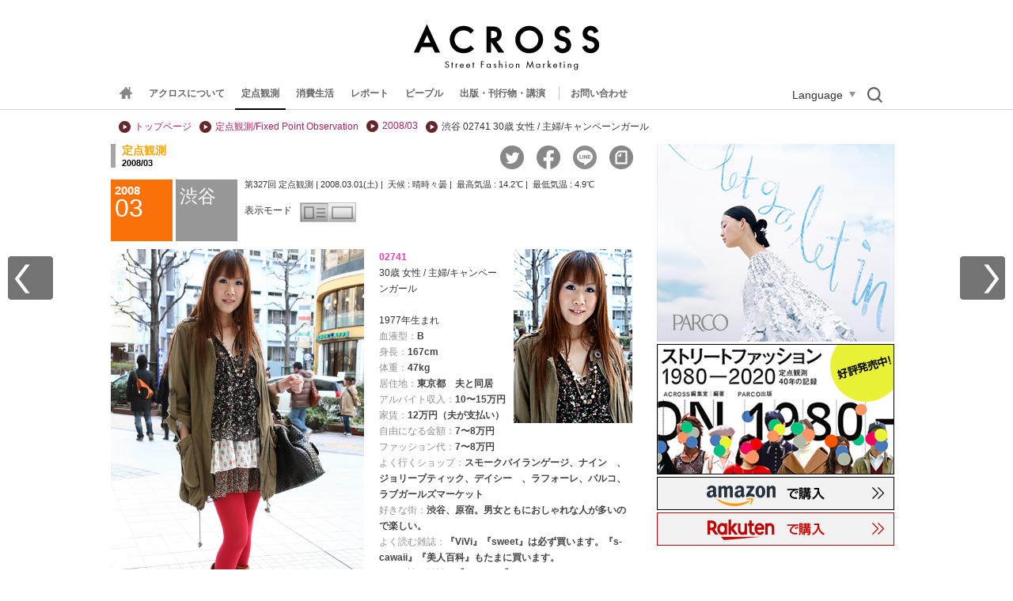

--- FILE ---
content_type: text/html
request_url: https://www.web-across.com/observe/cnsa9a000000nyy3.html
body_size: 6788
content:
<!Doctype HTML>
<html xmlns:fb="//ogp.me/ns/fb#">
<head>
    <!-- Global site tag (gtag.js) - Google Analytics -->
<script async src="https://www.googletagmanager.com/gtag/js?id=UA-21957943-1"></script>
<script>
  window.dataLayer = window.dataLayer || [];
  function gtag(){dataLayer.push(arguments);}
  gtag('js', new Date());

  gtag('config', 'UA-21957943-1');
</script>
    <meta content="text/html; charset=UTF-8" http-equiv="Content-Type" />
    <title>定点観測・第327回　Guest #02741　ACROSS（アクロス）</title>
    <meta http-equiv="Content-Script-Type" content="text/javascript" />
    <meta http-equiv="Content-Style-Type" content="text/css" />
    <meta name="description" content="ストリート ファッション マーケティング ウェブマガジン ACROSS
1977年以来、東京の若者とファッションを観察・分析する研究チームが作成するメディアです。" />
    <meta name="keywords" content="ストリートファッション マーケティング,定点観測,渋谷,パルコ,原宿,新宿,若者,東京,アクロス,ACROSS" />
    <meta property="og:title" content="Web Across 定点観測・第327回 Guest #02741" />
    <meta property="og:site_name" content="Web Across" />
    <meta property="og:type" content="article" />
    <meta property="og:description" content="平子理沙や梨花が好き。最近巻き髪からストレートに変えました。" />
    <meta property="og:image" content="http://www.web-across.com/observe/cnsa9a000000nyy3-img/cnsa9a000000nyzp.jpg" />
    <meta property="og:url" content="https://www.web-across.com/observe/cnsa9a000000nyy3.html" />
    <script type="text/javascript">
        document.write('<meta property="og:url" content="'+location.href+'" />');
    </script>
    <meta property="fb:app_id" content="170180836375235" />
    <meta name="twitter:card" content="summary_large_image" />
    <meta name="twitter:site" content="@across1977" />
    <meta name="twitter:title" content="Web Across 定点観測・第327回 Guest #02741 " />
    <meta name="twitter:description" content="30歳女性/ 主婦/キャンペーンガール平子理沙や梨花が好き。最近巻き髪からストレートに変えました。" />
    <script type="text/javascript">
        document.write('<meta name="twitter:url" content="'+location.href+'" />');
    </script>
    <meta name="twitter:image" content="http://www.web-across.com/observe/cnsa9a000000nyy3-img/cnsa9a000000nyzp.jpg" />
    <link rel="canonical" href="https://www.web-across.com/observe/cnsa9a000000nyy3.html">
    <link rel="alternate"  href="/observe.xml" type="application/rss+xml" title="ACROSS 定点観測" /><link rel="alternate"  href="/interview.xml" type="application/rss+xml" title="インタビュー" /><link rel="alternate"  href="/rss.xml" type="application/rss+xml" title="ACROSS 最新情報" />
    <link href="" rel="shortcut icon" />
    <link rel="stylesheet" href="/prefs/css/site.css?rev=2" type="text/css" media="all" />
        <script type="text/javascript" src="/prefs/cnsa9a00000alf1x.js?rev=2" language="JavaScript"> </script>
        
        <script type="text/javascript" src="/prefs/jquery-1.8.3.min.js?rev=2" language="JavaScript"> </script>
        
        <script type="text/javascript" src="/prefs/jquery-ui-1.9.2.custom.min.js?rev=2" language="JavaScript"> </script>
        
        <script type="text/javascript" src="/prefs/xml_parser.js?rev=4" language="JavaScript"> </script>
        
        <script type="text/javascript" src="/prefs/jquery.ui.core.js?rev=2" language="JavaScript"> </script>
        
        <script type="text/javascript" src="/prefs/jquery.ui.widget.js?rev=2" language="JavaScript"> </script>
        
        <script type="text/javascript" src="/prefs/jquery.ui.mouse.js?rev=2" language="JavaScript"> </script>
        
        <script type="text/javascript" src="/prefs/jquery.ui.slider.js?rev=2" language="JavaScript"> </script>
        
        <script type="text/javascript" src="/prefs/g.js?rev=11" language="JavaScript"> </script>
        
        <script type="text/javascript" src="/prefs/header_menu.js?rev=8" language="JavaScript"> </script>
        
        <script type="text/javascript" src="/prefs/html5shiv.js?rev=2" language="JavaScript"> </script>
        
        <script type="text/javascript" src="/prefs/interview.js?rev=3" language="JavaScript"> </script>
        
        <script type="text/javascript" src="/prefs/jquery.cookie.js?rev=2" language="JavaScript"> </script>
        
        <script type="text/javascript" src="/prefs/jquery.colorbox-min.js?rev=2" language="JavaScript"> </script>
        
        <script type="text/javascript" src="/prefs/cb.js?rev=24" language="JavaScript"> </script>
        
        <script type="text/javascript" src="/prefs/pic.js?rev=3" language="JavaScript"> </script>
        
        <script type="text/javascript" src="/prefs/l6v7ub000000x4qi.js?rev=11" language="JavaScript"> </script>
        
        <script type="text/javascript" src="/prefs/l6v7ub000000kj0w.js?rev=10" language="JavaScript"> </script>
        
        <script type="text/javascript" src="/prefs/overview.js?rev=3" language="JavaScript"> </script>
        
        <script type="text/javascript" src="/prefs/jquery.mCustomScrollbar.concat.min.js?rev=2" language="JavaScript"> </script>
        
        <script type="text/javascript" src="/prefs/jquery.matchHeight-min.js?rev=1" language="JavaScript"> </script>
        
        <script type="text/javascript" src="/prefs/megamenu.js?rev=25" language="JavaScript"> </script>
        
        <script type="text/javascript" src="/prefs/sns.js?rev=1" language="JavaScript"> </script>
        
        <script type="text/javascript" src="/prefs/uacheck.js?rev=2" language="JavaScript"> </script>
        
    <!-- Begin category_tops -->
    
    <!-- end category_tops -->
    
    <script>
        var next_interview = {"id":"2008/03","url":"/observe/cnsa9a000000nogb.html","image":"/observe/cnsa9a000000nogb-img/cnsa9a000000nohv.jpg","title":"渋谷 02742 23歳 女性 / 主婦"};
        var prev_interview = {"id":"2008/03","url":"/observe/cnsa9a000000nobv.html","image":"/observe/cnsa9a000000nobv-img/cnsa9a000000nodf.jpg","title":"渋谷 02740 23歳 女性 / フリーター(派遣/販売)"};
        var this_interviewID = "02741";
        var interview_json_url = "/prefs/interview_all.json";
    </script>
    
    
</head>
<body>

<div id="fb-root"></div>
<script>
    ( function(d, s, id) {
        var js, fjs = d.getElementsByTagName(s)[0];
        if (d.getElementById(id))
            return;
        js = d.createElement(s);
        js.id = id;
        js.src = "//connect.facebook.net/ja_JP/all.js#xfbml=1";
        fjs.parentNode.insertBefore(js, fjs);
    }(document, 'script', 'facebook-jssdk'));
</script>
<script>
    ! function(d, s, id) {
        var js, fjs = d.getElementsByTagName(s)[0];
        if (!d.getElementById(id)) {
            js = d.createElement(s);
            js.id = id;
            js.src = "//platform.twitter.com/widgets.js";
            fjs.parentNode.insertBefore(js, fjs);
        }
    }(document, "script", "twitter-wjs");
</script>

<div class="container">
    
    
    
<header>
    <div class="header_logo"><a href="https://www.web-across.com/" target=""><img src="/prefs/d6eo3n0000035t82-img/d6eo3n0000035t88.gif" alt="ACROSS Street Fashion Marketing" /></a></div>
    <div class="globalNaviWrapper">
        <div class="globalNaviContainer">
            <div id="humberger" class="humberger">
			<span class="menu-trigger">
				<span></span>
				<span></span>
				<span></span>
			</span>
            </div>
            <div class="globalNavi">
                <ul>
                    
                    <li class="home-link is--icon"><a href="https://www.web-across.com/"><img class="home-link__icon" src="/prefs/cnsa9a00000am6iz-img/cnsa9a00000am6ju.gif" alt="home"><img class="home-link__logo" src="/prefs/cnsa9a00000am6iz-img/p7l756000002v8eq.png" alt="home"></a></li>
                    
                        <li >
                        <a href="/aboutus/index.html">アクロスについて</a>
                        </li>
                        
                        <li class="current">
                        <a href="/observe/index.html" data-id="menu1" data-path="/mega_menu/p7l756000002v7cz.html">定点観測</a>
                        </li>
                        
                        <li >
                        <a href="/lifestyle/index.html" data-id="menu2" data-path="/mega_menu/p7l756000002v83k.html">消費生活</a>
                        </li>
                        
                        <li >
                        <a href="/todays/headlines.html" data-id="menu3" data-path="/mega_menu/p7l756000002v6lm.html">レポート</a>
                        </li>
                        
                        <li >
                        <a href="/person/d6eo3n000004mgtu.html" data-id="menu4" data-path="/mega_menu/p7l756000002v6j6.html">ピープル</a>
                        </li>
                        
                        <li >
                        <a href="/publicity/index.html">出版・刊行物・講演</a>
                        </li>
                        
                </ul>
                <div class="contact"><a href="/aboutus/contact.html">お問い合わせ</a></div>
                <div class="language_btn">Language</div>
                <div class="search_btn"><img src="/prefs/images/search.png" alt="検索" width="21" height="22"></div>
            </div>
        </div>
        <div class="translate_area">
    <div id="google_translate_element">
  <script type="text/javascript">
    function googleTranslateElementInit() {
      new google.translate.TranslateElement(
        { pageLanguage: "ja", includedLanguages: "en,es,fr,de,it,pt,nl,ru,zh-CN,zh-TW,ko,th,vi,hi,bn,ar,ms,id,sw,tr,fa", layout: google.translate.TranslateElement.FloatPosition.TOP_RIGHT, multilanguagePage: true, gaTrack: true, gaId: "UA-21957943-1" },
        "google_translate_element"
      );
    }
  </script>
  <script type="text/javascript" src="//translate.google.com/translate_a/element.js?cb=googleTranslateElementInit"></script>
  <!-- // #google_translate_element -->
</div>
</div>

<div class="search_area">
<div class="search">
    <script>
    (function() {
      var cx = "012953956895642328189:vom6h96o9mo";
      var gcse = document.createElement("script");
      gcse.type = "text/javascript";
      gcse.async = true;
      gcse.src = "https://cse.google.com/cse.js?cx=" + cx;
      var s = document.getElementsByTagName("script")[0];
      s.parentNode.insertBefore(gcse, s);
    })();
  </script>
  <gcse:search></gcse:search>
</div>
</div>

    </div>
</header>

    <div class="topBannerWrapper">
        <div class="topBanner" >
            
            
        </div>
    </div>
    <div class="mWrapper">
        <ul class="breadCrumbs">
            <li><a href="https://www.web-across.com/">トップページ</a></li>
            
                <li>
                    
                        <a href="/observe/index.html">
                    定点観測/Fixed Point Observation
            </a>
            </li>
            
            <li><a href="/observe/cnsa9a000000jacy.html">2008/03</a></li>
            <li>渋谷&nbsp;02741&nbsp;30歳&nbsp;女性&nbsp;/&nbsp;主婦/キャンペーンガール</li>
        </ul>
    </div>
    <div class="contents">
        <div class="mainContents">
            <div class="group">
                <h2><span>定点観測</span>
                    <div class="date">2008/03</div></h2>
            </div>
            <div class="socialBtn"><!-- 
<script type="text/javascript">
var addthis_config = {//ボタン設定
			services_custom: [
			{
				name: 'yahoo_bookmark',
				url: '//bookmarks.yahoo.co.jp/bookmarklet/showpopup?t={{URL}}&u={{TITLE}}',
				icon: '//i.yimg.jp/images/sicons/ybm16.gif'
			}
			]
		},
	mixiDevCode = '25a3a325cb6e9615fddca1c4f20c1d8898c27db3',// mixi connect developer code
	currentUrl = location.href;
</script>

<a class="addthis_button_google"></a>
<a class="addthis_button_hatena"></a>
<script type="text/javascript" src="//s7.addthis.com/js/250/addthis_widget.js#pubid=xa-4ddb66fa04e1116c"></script>
	
<a href="javascript:void(0);" onclick="window.open('//mixi.jp/share.pl?u='+encodeURIComponent(currentUrl)+'&k='+mixiDevCode,'share',['width=632','height=456','location=yes','resizable=yes','toolbar=no','menubar=no','scrollbars=no','status=no'].join(','));" id="miciCheckPlugin" ><img src="//developer.mixi.co.jp/wp-content/uploads/2010/09/bt_check_1.gif" alt="mixiチェック" style="margin-left:5px;" /></a>

<script type="text/javascript">
		document.write('<div class="fb-like" data-href="'+currentUrl+'" data-layout="button_count" data-action="like" data-show-faces="false" data-share="true"></div>');
</script>

<a href="https://twitter.com/share" class="twitter-share-button"{count} data-via="across1977" data-hashtags="web_across">Tweet</a>

<style type="text/css">
.fb_iframe_widget span {
vertical-align: baseline !important;
}
</style>
-->
<ul class="sns_link">
	<li class="sns_tw"><a href="#"><img src="/prefs/images/sns_tw.png" alt="twitter"></a></li>
	<li class="sns_fb"><a href="#"><img src="/prefs/images/sns_fb.png" alt="facebook"></a></li>
	<li class="sns_line"><a href="#"><img src="/prefs/images/sns_line.png" alt="line"></a></li>
	<li class="sns_note"><a href="#"><img src="/prefs/images/sns_note.png" alt="note"></a></li>
</ul>
</div><div class="clear"></div><!--sociaBtn-->
            <div class="dateArea">
                <div class="date"><span>2008</span><div class="month">03</div></div>
                <div class="place">渋谷</div>
                <div class="teitenCap">
                    <h4>

                        第327回 定点観測&nbsp;|&nbsp;2008.03.01(土)&nbsp;|&nbsp;
                            
                                天候&nbsp;:&nbsp;晴時々曇&nbsp;|&nbsp;
                            
                                最高気温&nbsp;:&nbsp;14.2℃&nbsp;|&nbsp;
                            
                                最低気温&nbsp;:&nbsp;4.9℃
                            
                    </h4>
                    <div class="mode"><span>表示モード</span>
                        <ul>
                            <li class="modeA "></li>
                            <li class="modeB selectB"></li>
                        </ul>
                    </div>
                </div>
            </div>

            <div class="default">
                <div class="fashionImage">
                    
                            <img src="/observe/cnsa9a000000nyy3-img/cnsa9a000000nyzp.jpg" border="0"  width="320"  alt="02741 30歳 女性 主婦/キャンペーンガール">
                        
                </div>
                <div class="profile">

                    <div class="profileImage">
                        <img src="/observe/cnsa9a000000nyy3-img/cnsa9a000000nyzq.jpg" border="0" name="img_prof">
                    </div>

                    <div class="profileText">
                        <span class="profileID">02741</span>
                        <p>30歳&nbsp;女性&nbsp;/&nbsp;主婦/キャンペーンガール
                            <br /><br />
                            1977年生まれ
                            <br />
                            <span class="profileQ">血液型：</span><span class="profileA">B</span><br />
                            <span class="profileQ">身長：</span><span class="profileA">167cm</span><br />
                            <span class="profileQ">体重：</span><span class="profileA">47kg</span><br />
                            
                                <span class="profileQ">居住地：</span><span class="profileA">東京都　夫と同居</span><br />
                            <span class="profileQ">アルバイト収入：</span><span class="profileA">10〜15万円</span><br /><span class="profileQ">家賃：</span><span class="profileA">12万円（夫が支払い）</span><br /><span class="profileQ">自由になる金額：</span><span class="profileA">7〜8万円</span><br /><span class="profileQ">ファッション代：</span><span class="profileA">7〜8万円</span><br /><span class="profileQ">よく行くショップ：</span><span class="profileA">スモークバイランゲージ、ナイン　、ジョリーブティック、デイシー　、ラフォーレ、パルコ、ラブガールズマーケット</span><br /><span class="profileQ">好きな街：</span><span class="profileA">渋谷、原宿。男女ともにおしゃれな人が多いので楽しい。</span><br /><span class="profileQ">よく読む雑誌：</span><span class="profileA">『ViVi』『sweet』は必ず買います。『s-cawaii』『美人百科』もたまに買います。</span><br /><span class="profileQ">たまに読む雑誌：</span><span class="profileA">『Pinky』『Looks』</span><br />

                        </p>
                    </div>
                </div><!--profile-->
            </div><!--default-->

            <div class="expand">
                <div class="fashionImage">
                    
                            <img src="/observe/cnsa9a000000nyy3-img/cnsa9a000000nyzp.jpg" width="500"  alt="02741 30歳 女性 主婦/キャンペーンガール">
                    
                </div>
                <div class="profile">
                    <div class="profileImage">
                        <img src="/observe/cnsa9a000000nyy3-img/cnsa9a000000nyzq.jpg" border="0" name="img_prof">
                    </div>
                    <div class="profileText">
                        <span class="profileID">02741</span>
                        <p>30歳&nbsp;女性&nbsp;/&nbsp;主婦/キャンペーンガール<br /><br />
                            1977年生まれ
                            <br />
                            <span class="profileQ">血液型：</span><span class="profileA">B</span><br />
                            <span class="profileQ">身長：</span><span class="profileA">167cm</span><br />
                            <span class="profileQ">体重：</span><span class="profileA">47kg</span><br />
                            
                                <span class="profileQ">居住地：</span><span class="profileA">東京都　夫と同居</span><br />
                            <span class="profileQ">アルバイト収入：</span><span class="profileA">10〜15万円</span><br /><span class="profileQ">家賃：</span><span class="profileA">12万円（夫が支払い）</span><br /><span class="profileQ">自由になる金額：</span><span class="profileA">7〜8万円</span><br /><span class="profileQ">ファッション代：</span><span class="profileA">7〜8万円</span><br /><span class="profileQ">よく行くショップ：</span><span class="profileA">スモークバイランゲージ、ナイン　、ジョリーブティック、デイシー　、ラフォーレ、パルコ、ラブガールズマーケット</span><br /><span class="profileQ">好きな街：</span><span class="profileA">渋谷、原宿。男女ともにおしゃれな人が多いので楽しい。</span><br /><span class="profileQ">よく読む雑誌：</span><span class="profileA">『ViVi』『sweet』は必ず買います。『s-cawaii』『美人百科』もたまに買います。</span><br /><span class="profileQ">たまに読む雑誌：</span><span class="profileA">『Pinky』『Looks』</span><br />

                        </p>
                    </div>
                </div><!--profile-->
            </div><!--expand-->

            <div class="detail">
                
                        <a class="cb_iframe"  href="/prefs/pic.html?p=/observe/cnsa9a000000nyy3-img/cnsa9a000000nyzt.jpg" title="" data-w="250" data-h="250" >
                    <img src="/observe/cnsa9a000000nyy3-img/cnsa9a000000nyzs.jpg" border="0" width="70" height="70" alt=""></a>
                        <a class="cb_iframe"  href="/prefs/pic.html?p=/observe/cnsa9a000000nyy3-img/cnsa9a000000nz29.jpg" title="" data-w="250" data-h="250" >
                    <img src="/observe/cnsa9a000000nyy3-img/cnsa9a000000nz28.jpg" border="0" width="70" height="70" alt=""></a>
                        <a class="cb_iframe"  href="/prefs/pic.html?p=/observe/cnsa9a000000nyy3-img/cnsa9a000000nz25.jpg" title="" data-w="250" data-h="250" >
                    <img src="/observe/cnsa9a000000nyy3-img/cnsa9a000000nz24.jpg" border="0" width="70" height="70" alt=""></a>
                        <a class="cb_iframe"  href="/prefs/pic.html?p=/observe/cnsa9a000000nyy3-img/cnsa9a000000nz2y.jpg" title="" data-w="250" data-h="250" >
                    <img src="/observe/cnsa9a000000nyy3-img/cnsa9a000000nz2x.jpg" border="0" width="70" height="70" alt=""></a>
                        <a class="cb_iframe"  href="/prefs/pic.html?p=/observe/cnsa9a000000nyy3-img/cnsa9a000000nz32.jpg" title="" data-w="250" data-h="250" >
                    <img src="/observe/cnsa9a000000nyy3-img/cnsa9a000000nz31.jpg" border="0" width="70" height="70" alt=""></a>
                        <a class="cb_iframe rightend"  href="/prefs/pic.html?p=/observe/cnsa9a000000nyy3-img/cnsa9a000000nz3e.jpg" title="" data-w="250" data-h="250" >
                    <img src="/observe/cnsa9a000000nyy3-img/cnsa9a000000nz3d.jpg" border="0" width="70" height="70" alt=""></a>


            </div>
            <table class="ownItems">
                <tr class="tableTitle"><th>アイテム名 [ブランド名]</th><th>購入店</th><th>街</th><th>購入年月</th><th>購入価格</th></tr>
                
                    <tr >
                        
                        <td>
                            
                                <a href="/observe/cnsa9a000000hxkd.html">ミリタリーコート [ラブガールズマーケット]</a>
                                <a href="/observe/cnsa9a000000hxkd.html">&nbsp;<img src="/prefs/cnsa9a00000am6iz-img/cnsa9a00000am6kt.gif" alt="count_item"></a>
                
                </td>
                <td>ラブガールズマーケット</td>
                <td width="10%">池袋か原宿</td>
                <td width="11%" >07/秋</td>
                <td width="15%" >1万2,000 円</td>
                
                </tr>
                
                    <tr >
                        
                <td >ワンピース [J.Bガール]</td>
                <td >b6</td>
                <td width="10%" >原宿</td>
                <td class="price" width="11%" >08/2</td>
                <td class="price" width="15%" >1万6,800 円</td>
                
                </tr>
                
                    <tr >
                        
                <td >時計 [エルメス]</td>
                <td >-</td>
                <td width="10%" >-</td>
                <td class="price" width="11%" >-</td>
                <td class="price" width="15%" >20万 円</td>
                
                </tr>
                
                    <tr >
                        
                <td >バッグ [デアディア]</td>
                <td >デアディア</td>
                <td width="10%" >渋谷</td>
                <td class="price" width="11%" >08/1</td>
                <td class="price" width="15%" >1万 円</td>
                
                </tr>
                
                    <tr >
                        
                <td >タイツ [-]</td>
                <td >百貨店</td>
                <td width="10%" >-</td>
                <td class="price" width="11%" >-</td>
                <td class="price" width="15%" >1,000 円</td>
                
                </tr>
                
                    <tr >
                        
                <td >ブーツ [ノースコーナー]</td>
                <td >通販</td>
                <td width="10%" >-</td>
                <td class="price" width="11%" >-</td>
                <td class="price" width="15%" >8,000 円</td>
                
                </tr>
                
                    <tr >
                        
                <td >ストール [Q]</td>
                <td >パルコ</td>
                <td width="10%" >渋谷</td>
                <td class="price" width="11%" >07/12</td>
                <td class="price" width="15%" >6,000 円</td>
                
                </tr>
                
            </table>

            



<div class="interview">
    <h5>インタビュー</h5>
    <div class="qaL">

        
                    <div class="QA">
                        <div class="Q"><img src="/prefs/cnsa9a00000am6iz-img/cnsa9a00000am6k1.gif" alt="Q">&nbsp;来街理由は？</div>
        <div class="A"><img src="/prefs/cnsa9a00000am6iz-img/cnsa9a00000am6k8.gif" alt="A">&nbsp;これから仕事に行くところです。</div>
    </div>
    
            
        <div class="QA">
            <div class="Q"><img src="/prefs/cnsa9a00000am6iz-img/cnsa9a00000am6k1.gif" alt="Q">&nbsp;いま夢中になっていることは？</div>
    <div class="A"><img src="/prefs/cnsa9a00000am6iz-img/cnsa9a00000am6k8.gif" alt="A">&nbsp;もうすぐ地元でピアノの演奏会をするので、毎日ピアノの練習をしています。学生時代は音大でピアノを専攻していました。</div>
    </div>
    
            
        <div class="QA">
            <div class="Q"><img src="/prefs/cnsa9a00000am6iz-img/cnsa9a00000am6k1.gif" alt="Q">&nbsp;何か悩んでいることはありますか？</div>
    <div class="A"><img src="/prefs/cnsa9a00000am6iz-img/cnsa9a00000am6k8.gif" alt="A">&nbsp;もうちょっと痩せたい。</div>
    </div>
    
            
        <div class="QA">
            <div class="Q"><img src="/prefs/cnsa9a00000am6iz-img/cnsa9a00000am6k1.gif" alt="Q">&nbsp;最近何か買いましたか？</div>
            <div class="A"><img src="/prefs/cnsa9a00000am6iz-img/cnsa9a00000am6k8.gif" alt="A">&nbsp;ティティ＆コーでサーモンピンクのショートパンツを買いました。8,000円でした。</div>
        </div>
    
            
            

    </div>

    <div class="qaR">

        
            <div class="QA">
                <div class="Q"><img src="/prefs/cnsa9a00000am6iz-img/cnsa9a00000am6k1.gif" alt="Q">&nbsp;該当アイテムについて</div>
<div class="A"><img src="/prefs/cnsa9a00000am6iz-img/cnsa9a00000am6k8.gif" alt="A">&nbsp;ここ5〜6年はずっと前髪のあるヘアスタイルです。目を強調したいと思い前髪を作りました。以前はロングヘアのゆる巻き髪でしたが、ファッションの幅を広げたくて最近ストレートに変えました。巻き髪だとどうしてもきれいめなファッションに限定されてしまうので…。ストレートに変えたことでカジュアルなファッションが似合うようになりましたね。吉川ひなのちゃんが好きなので、同じヘアスタイルにしました。<br>
ミリタリーコート：ラブガールズマーケットのものです。ウエストを絞っていないバルーンシルエットで、ノーカラーの甘めのデザインが気に入って買いました。袖が七分丈でまくれるデザインになっているところも気に入っています。今日のようにワンピースの上に羽織ったり、Tシャツやショートパンツに合わせて着ています。</div>
</div>

            
        <div class="QA">
            <div class="Q"><img src="/prefs/cnsa9a00000am6iz-img/cnsa9a00000am6k1.gif" alt="Q">&nbsp;将来の夢は？</div>
    <div class="A"><img src="/prefs/cnsa9a00000am6iz-img/cnsa9a00000am6k8.gif" alt="A">&nbsp;楽しく生きていきたい。</div>
    </div>
    
            
        <div class="QA">
            <div class="Q"><img src="/prefs/cnsa9a00000am6iz-img/cnsa9a00000am6k1.gif" alt="Q">&nbsp;ファッションの参考にしている人や影響を受けている人は？</div>
            <div class="A"><img src="/prefs/cnsa9a00000am6iz-img/cnsa9a00000am6k8.gif" alt="A">&nbsp;モデルの平子理沙さん。年齢がけっこう上なのにかわいいところが好き。</div>
        </div>
    
            
        <div class="QA">
            <div class="Q"><img src="/prefs/cnsa9a00000am6iz-img/cnsa9a00000am6k1.gif" alt="Q">&nbsp;よく見るHPやブログは？</div>
            <div class="A"><img src="/prefs/cnsa9a00000am6iz-img/cnsa9a00000am6k8.gif" alt="A">&nbsp;『ファッションウォーカー』、デイシーのHP、梨花や藤井リナ、ヒャンちゃんのブログを見ています。</div>
        </div>
    
            
            


    </div>
</div>
<div class="socialBtn"><!-- 
<script type="text/javascript">
var addthis_config = {//ボタン設定
			services_custom: [
			{
				name: 'yahoo_bookmark',
				url: '//bookmarks.yahoo.co.jp/bookmarklet/showpopup?t={{URL}}&u={{TITLE}}',
				icon: '//i.yimg.jp/images/sicons/ybm16.gif'
			}
			]
		},
	mixiDevCode = '25a3a325cb6e9615fddca1c4f20c1d8898c27db3',// mixi connect developer code
	currentUrl = location.href;
</script>

<a class="addthis_button_google"></a>
<a class="addthis_button_hatena"></a>
<script type="text/javascript" src="//s7.addthis.com/js/250/addthis_widget.js#pubid=xa-4ddb66fa04e1116c"></script>
	
<a href="javascript:void(0);" onclick="window.open('//mixi.jp/share.pl?u='+encodeURIComponent(currentUrl)+'&k='+mixiDevCode,'share',['width=632','height=456','location=yes','resizable=yes','toolbar=no','menubar=no','scrollbars=no','status=no'].join(','));" id="miciCheckPlugin" ><img src="//developer.mixi.co.jp/wp-content/uploads/2010/09/bt_check_1.gif" alt="mixiチェック" style="margin-left:5px;" /></a>

<script type="text/javascript">
		document.write('<div class="fb-like" data-href="'+currentUrl+'" data-layout="button_count" data-action="like" data-show-faces="false" data-share="true"></div>');
</script>

<a href="https://twitter.com/share" class="twitter-share-button"{count} data-via="across1977" data-hashtags="web_across">Tweet</a>

<style type="text/css">
.fb_iframe_widget span {
vertical-align: baseline !important;
}
</style>
-->
<ul class="sns_link">
	<li class="sns_tw"><a href="#"><img src="/prefs/images/sns_tw.png" alt="twitter"></a></li>
	<li class="sns_fb"><a href="#"><img src="/prefs/images/sns_fb.png" alt="facebook"></a></li>
	<li class="sns_line"><a href="#"><img src="/prefs/images/sns_line.png" alt="line"></a></li>
	<li class="sns_note"><a href="#"><img src="/prefs/images/sns_note.png" alt="note"></a></li>
</ul>
</div><!--sociaBtn-->
</div><!--mainContents-->
<div class="AD">
    <a href="https://parco.jp/style/" target="_blank" onClick="gtag('event','click',{'event_category':'/observe/cnsa9a000000nyy3.html','event_label':'Parco_Banner_2026SPRING','value': '0'});"><img src="/prefs/d6eo3n0000037e6c-img/p7l756000002mwcx.jpg" alt="2026_0113～"></a>
<a href="/publicity/p7l756000005ypxd.html" target="_blank" onClick="gtag('event','click',{'event_category':'/observe/cnsa9a000000nyy3.html','event_label':'1980-2020_banner','value': '0'});"><img src="/prefs/d6eo3n0000037e6c-img/srnrj2000002nify.png" alt="ストリートファッション1980-2020 定点観測40年の記録"></a>
<a href="https://www.amazon.co.jp/dp/4865063676/" target="_blank" onClick="gtag('event','click',{'event_category':'/observe/cnsa9a000000nyy3.html','event_label':'1980-2020_amazon','value': '0'});"><img src="/prefs/d6eo3n0000037e6c-img/p7l756000006jz2c.png" alt="アマゾンで購入"></a>
<a href="https://books.rakuten.co.jp/rb/16812454/" target="_blank" onClick="gtag('event','click',{'event_category':'/observe/cnsa9a000000nyy3.html','event_label':'1980-2020_rakuten','value': '0'});"><img src="/prefs/d6eo3n0000037e6c-img/p7l756000006jz2l.png" alt="楽天ブックスで購入"></a>

</div>
</div><!--contents-->
<footer>
    <div class="footerInner">
        <div class="footerUtility">
            <a href="/rjjvqh000000smkb.html" target="" >サイトご利用にあたって</a><a href="/rjjvqh000000smoa.html" target="" class="last">"ACROSS"  Terms of Use</a>
        </div>
        <div class="copy">
            <copyright>COPYRIGHT(C）PARCO CO.,LTD．ALL RIGHTS RESERVED.</copyright>
            <img src="/prefs/d6eo3n0000035t82-img/wo.1361599850579.80.0.1.106.7.27.2.1.104.3.0.1.0.3.1.1.0.0.0.1.1.0.0.3.7.3.3.7.1.4.3.3.0.1.1.1.0.0.0.1.1.0.0.3.7.3.3.7.1.2.gif" alt="ACROSS Street Fashion Marketing" />
        </div>
    </div>
</footer>
</div><!--container-->
<!--timeline-->
<div id="go_prev_wrap" class="interview_button">
    <a href=""><div id="go_prev"></div></a>
</div>
<div id="go_next_wrap" class="interview_button">
    <a href=""><div id="go_next"></div></a>
    <div id="show_timeline"></div>
</div>
<div id="left_popup" class="interview_popup">
    <div class="interview_popup_inner"></div>
    <div class="popup_fukiadshi">
        <div class="popup_fukiadshi_top">
            <span class="interview_id"></span>
            <p class="interview_title"></p>
        </div>
        <div class="popup_fukiadshi_bottom">
        </div>
        <img src="" class="interview_img">
    </div>
</div>
<div id="right_popup" class="interview_popup">
    <div class="interview_popup_inner"></div>
    <div class="popup_fukiadshi">
        <div class="popup_fukiadshi_top">
            <span class="interview_id"></span>
            <p class="interview_title"></p>
        </div>
        <div class="popup_fukiadshi_bottom">
        </div>
        <img src="" class="interview_img">
    </div>
</div>

<div id="interview_timeline_wrap">
    <div id="interview_timeline_margin">
        <div id="interview_timeline">
            <div id="interview_timeline_wrap_bg"></div>
            <div id="interview_timeline_left_button">
            </div>
            <div id="interview_timeline_inner_wrap">
                <div id ="interview_timeline_inner">
                    <div id ="interview_timeline_base">
                    </div>
                </div>
            </div>
            <div id="interview_timeline_right_button">
            </div>
            <div id="interview_close_button">
            </div>
        </div>
    </div>
</div>
<!--timeline-->

</body>
</html>

--- FILE ---
content_type: application/javascript
request_url: https://www.web-across.com/prefs/jquery.colorbox-min.js?rev=2
body_size: 3985
content:
(function(a7,aP,aW){function ax(d,b,a){var c=aP.createElement(d);return b&&(c.id=aQ+b),a&&(c.style.cssText=a),a7(c);}function ab(b){var a=ag.length,c=(af+b)%a;return c<0?a+c:c;}function aa(b,a){return Math.round((/%/.test(b)?(a==="x"?a6():a1())/100:1)*parseInt(b,10));}function aT(a){return aC.photo||/\.(gif|png|jp(e|g|eg)|bmp|ico)((#|\?).*)?$/i.test(a);}function a6(){return aW.innerWidth||an.width();}function a1(){return aW.innerHeight||an.height();}function aG(){var a,b=a7.data(aj,a2);b==null?(aC=a7.extend({},aR),console&&console.log&&console.log("Error: cboxElement missing settings object")):aC=a7.extend({},b);for(a in aC){a7.isFunction(aC[a])&&a.slice(0,2)!=="on"&&(aC[a]=aC[a].call(aj));}aC.rel=aC.rel||aj.rel||"nofollow",aC.href=aC.href||a7(aj).attr("href"),aC.title=aC.title||aj.title,typeof aC.href=="string"&&(aC.href=a7.trim(aC.href));}function aE(a,b){a7.event.trigger(a),b&&b.call(aj);}function aw(){var d,b=aQ+"Slideshow_",g="click."+aQ,c,a,f;aC.slideshow&&ag[1]?(c=function(){ao.text(aC.slideshowStop).unbind(g).bind(a5,function(){if(aC.loop||ag[af+1]){d=setTimeout(ar.next,aC.slideshowSpeed);}}).bind(bb,function(){clearTimeout(d);}).one(g+" "+aY,a),a4.removeClass(b+"off").addClass(b+"on"),d=setTimeout(ar.next,aC.slideshowSpeed);},a=function(){clearTimeout(d),ao.text(aC.slideshowStart).unbind([a5,bb,aY,g].join(" ")).one(g,function(){ar.next(),c();}),a4.removeClass(b+"on").addClass(b+"off");},aC.slideshowAuto?c():a()):a4.removeClass(b+"off "+b+"on");}function aF(a){ae||(aj=a,aG(),ag=a7(aj),af=0,aC.rel!=="nofollow"&&(ag=a7("."+aV).filter(function(){var b=a7.data(this,a2),c;return b&&(c=b.rel||this.rel),c===aC.rel;}),af=ag.index(aj),af===-1&&(ag=ag.add(aj),af=ag.length-1)),ad||(ad=ac=!0,a4.show(),aC.returnFocus&&a7(aj).blur().one(a9,function(){a7(this).focus();}),aX.css({opacity:+aC.opacity,cursor:aC.overlayClose?"pointer":"auto"}).show(),aC.w=aa(aC.initialWidth,"x"),aC.h=aa(aC.initialHeight,"y"),ar.position(),a8&&an.bind("resize."+aN+" scroll."+aN,function(){aX.css({width:a6(),height:a1(),top:an.scrollTop(),left:an.scrollLeft()});
}).trigger("resize."+aN),aE(aO,aC.onOpen),av.add(aD).hide(),al.html(aC.close).show()),ar.load(!0));}function aH(){!a4&&aP.body&&(ak=!1,an=a7(aW),a4=ax(aq).attr({id:a2,"class":aU?aQ+(a8?"IE6":"IE"):""}).hide(),aX=ax(aq,"Overlay",a8?"position:absolute":"").hide(),ap=ax(aq,"LoadingOverlay").add(ax(aq,"LoadingGraphic")),aK=ax(aq,"Wrapper"),ba=ax(aq,"Content").append(aB=ax(aq,"LoadedContent","width:0; height:0; overflow:hidden"),aD=ax(aq,"Title"),am=ax(aq,"Current"),bc=ax(aq,"Next"),aA=ax(aq,"Previous"),ao=ax(aq,"Slideshow").bind(aO,aw),al=ax(aq,"Close")),aK.append(ax(aq).append(ax(aq,"TopLeft"),aM=ax(aq,"TopCenter"),ax(aq,"TopRight")),ax(aq,!1,"clear:left").append(az=ax(aq,"MiddleLeft"),ba,ai=ax(aq,"MiddleRight")),ax(aq,!1,"clear:left").append(ax(aq,"BottomLeft"),aL=ax(aq,"BottomCenter"),ax(aq,"BottomRight"))).find("div div").css({"float":"left"}),aZ=ax(aq,!1,"position:absolute; width:9999px; visibility:hidden; display:none"),av=bc.add(aA).add(am).add(ao),a7(aP.body).append(aX,a4.append(aK,aZ)));}function ah(){return a4?(ak||(ak=!0,a0=aM.height()+aL.height()+ba.outerHeight(!0)-ba.height(),ay=az.width()+ai.width()+ba.outerWidth(!0)-ba.width(),au=aB.outerHeight(!0),aS=aB.outerWidth(!0),a4.css({"padding-bottom":a0,"padding-right":ay}),bc.click(function(){ar.next();}),aA.click(function(){ar.prev();}),al.click(function(){ar.close();}),aX.click(function(){aC.overlayClose&&ar.close();}),a7(aP).bind("keydown."+aQ,function(b){var a=b.keyCode;ad&&aC.escKey&&a===27&&(b.preventDefault(),ar.close()),ad&&aC.arrowKey&&ag[1]&&(a===37?(b.preventDefault(),aA.click()):a===39&&(b.preventDefault(),bc.click()));}),a7("."+aV,aP).live("click",function(a){a.which>1||a.shiftKey||a.altKey||a.metaKey||(a.preventDefault(),aF(this));})),!0):!1;}var aR={transition:"elastic",speed:300,width:!1,initialWidth:"600",innerWidth:!1,maxWidth:!1,height:!1,initialHeight:"450",innerHeight:!1,maxHeight:!1,scalePhotos:!0,scrolling:!0,inline:!1,html:!1,iframe:!1,fastIframe:!0,photo:!1,href:!1,title:!1,rel:!1,opacity:0.9,preloading:!0,current:"image {current} of {total}",previous:"previous",next:"next",close:"close",xhrError:"This content failed to load.",imgError:"This image failed to load.",open:!1,returnFocus:!0,reposition:!0,loop:!0,slideshow:!1,slideshowAuto:!0,slideshowSpeed:2500,slideshowStart:"start slideshow",slideshowStop:"stop slideshow",onOpen:!1,onLoad:!1,onComplete:!1,onCleanup:!1,onClosed:!1,overlayClose:!0,escKey:!0,arrowKey:!0,top:!1,bottom:!1,left:!1,right:!1,fixed:!1,data:undefined},a2="colorbox",aQ="cbox",aV=aQ+"Element",aO=aQ+"_open",bb=aQ+"_load",a5=aQ+"_complete",aY=aQ+"_cleanup",a9=aQ+"_closed",a3=aQ+"_purge",aU=!a7.support.opacity&&!a7.support.style,a8=aU&&!aW.XMLHttpRequest,aN=aQ+"_IE6",aX,a4,aK,ba,aM,az,ai,aL,ag,an,aB,aZ,ap,aD,am,ao,bc,aA,al,av,aC,a0,ay,au,aS,aj,af,aJ,ad,ac,ae,aI,ar,aq="div",ak;
if(a7.colorbox){return;}a7(aH),ar=a7.fn[a2]=a7[a2]=function(a,c){var b=this;a=a||{},aH();if(ah()){if(!b[0]){if(b.selector){return b;}b=a7("<a/>"),a.open=!0;}c&&(a.onComplete=c),b.each(function(){a7.data(this,a2,a7.extend({},a7.data(this,a2)||aR,a));}).addClass(aV),(a7.isFunction(a.open)&&a.open.call(b)||a.open)&&aF(b[0]);}return b;},ar.position=function(j,m){function h(a){aM[0].style.width=aL[0].style.width=ba[0].style.width=a.style.width,ba[0].style.height=az[0].style.height=ai[0].style.height=a.style.height;}var d,b=0,g=0,c=a4.offset(),l,k;an.unbind("resize."+aQ),a4.css({top:-90000,left:-90000}),l=an.scrollTop(),k=an.scrollLeft(),aC.fixed&&!a8?(c.top-=l,c.left-=k,a4.css({position:"fixed"})):(b=l,g=k,a4.css({position:"absolute"})),aC.right!==!1?g+=Math.max(a6()-aC.w-aS-ay-aa(aC.right,"x"),0):aC.left!==!1?g+=aa(aC.left,"x"):g+=Math.round(Math.max(a6()-aC.w-aS-ay,0)/2),aC.bottom!==!1?b+=Math.max(a1()-aC.h-au-a0-aa(aC.bottom,"y"),0):aC.top!==!1?b+=aa(aC.top,"y"):b+=Math.round(Math.max(a1()-aC.h-au-a0,0)/2),a4.css({top:c.top,left:c.left}),j=a4.width()===aC.w+aS&&a4.height()===aC.h+au?0:j||0,aK[0].style.width=aK[0].style.height="9999px",d={width:aC.w+aS,height:aC.h+au,top:b,left:g},j===0&&a4.css(d),a4.dequeue().animate(d,{duration:j,complete:function(){h(this),ac=!1,aK[0].style.width=aC.w+aS+ay+"px",aK[0].style.height=aC.h+au+a0+"px",aC.reposition&&setTimeout(function(){an.bind("resize."+aQ,ar.position);},1),m&&m();},step:function(){h(this);}});},ar.resize=function(a){ad&&(a=a||{},a.width&&(aC.w=aa(a.width,"x")-aS-ay),a.innerWidth&&(aC.w=aa(a.innerWidth,"x")),aB.css({width:aC.w}),a.height&&(aC.h=aa(a.height,"y")-au-a0),a.innerHeight&&(aC.h=aa(a.innerHeight,"y")),!a.innerHeight&&!a.height&&(aB.css({height:"auto"}),aC.h=aB.height()),aB.css({height:aC.h}),ar.position(aC.transition==="none"?0:aC.speed));},ar.prep=function(b){function d(){return aC.w=aC.w||aB.width(),aC.w=aC.mw&&aC.mw<aC.w?aC.mw:aC.w,aC.w;}function a(){return aC.h=aC.h||aB.height(),aC.h=aC.mh&&aC.mh<aC.h?aC.mh:aC.h,aC.h;
}if(!ad){return;}var e,c=aC.transition==="none"?0:aC.speed;aB.remove(),aB=ax(aq,"LoadedContent").append(b),aB.hide().appendTo(aZ.show()).css({width:d(),overflow:aC.scrolling?"auto":"hidden"}).css({height:a()}).prependTo(ba),aZ.hide(),a7(aJ).css({"float":"none"}),a8&&a7("select").not(a4.find("select")).filter(function(){return this.style.visibility!=="hidden";}).css({visibility:"hidden"}).one(aY,function(){this.style.visibility="inherit";}),e=function(){function p(){aU&&a4[0].style.removeAttribute("filter");}var w,g,f=ag.length,s,q="frameBorder",i="allowTransparency",k,j,r,h;if(!ad){return;}k=function(){clearTimeout(aI),ap.detach().hide(),aE(a5,aC.onComplete);},aU&&aJ&&aB.fadeIn(100),aD.html(aC.title).add(aB).show();if(f>1){typeof aC.current=="string"&&am.html(aC.current.replace("{current}",af+1).replace("{total}",f)).show(),bc[aC.loop||af<f-1?"show":"hide"]().html(aC.next),aA[aC.loop||af?"show":"hide"]().html(aC.previous),aC.slideshow&&ao.show();if(aC.preloading){w=[ab(-1),ab(1)];while(g=ag[w.pop()]){h=a7.data(g,a2),h&&h.href?(j=h.href,a7.isFunction(j)&&(j=j.call(g))):j=g.href,aT(j)&&(r=new Image,r.src=j);}}}else{av.hide();}aC.iframe?(s=ax("iframe")[0],q in s&&(s[q]=0),i in s&&(s[i]="true"),s.name=aQ+ +(new Date),aC.fastIframe?k():a7(s).one("load",k),s.src=aC.href,aC.scrolling||(s.scrolling="no"),a7(s).addClass(aQ+"Iframe").appendTo(aB).one(a3,function(){s.src="//about:blank";})):k(),aC.transition==="fade"?a4.fadeTo(c,1,p):p();},aC.transition==="fade"?a4.fadeTo(c,0,function(){ar.position(0,e);}):ar.position(c,e);},ar.load=function(b){var d,c,a=ar.prep;ac=!0,aJ=!1,aj=ag[af],b||aG(),aE(a3),aE(bb,aC.onLoad),aC.h=aC.height?aa(aC.height,"y")-au-a0:aC.innerHeight&&aa(aC.innerHeight,"y"),aC.w=aC.width?aa(aC.width,"x")-aS-ay:aC.innerWidth&&aa(aC.innerWidth,"x"),aC.mw=aC.w,aC.mh=aC.h,aC.maxWidth&&(aC.mw=aa(aC.maxWidth,"x")-aS-ay,aC.mw=aC.w&&aC.w<aC.mw?aC.w:aC.mw),aC.maxHeight&&(aC.mh=aa(aC.maxHeight,"y")-au-a0,aC.mh=aC.h&&aC.h<aC.mh?aC.h:aC.mh),d=aC.href,aI=setTimeout(function(){ap.show().appendTo(ba);
},100),aC.inline?(ax(aq).hide().insertBefore(a7(d)[0]).one(a3,function(){a7(this).replaceWith(aB.children());}),a(a7(d))):aC.iframe?a(" "):aC.html?a(aC.html):aT(d)?(a7(aJ=new Image).addClass(aQ+"Photo").error(function(){aC.title=!1,a(ax(aq,"Error").html(aC.imgError));}).load(function(){var f;aJ.onload=null,aC.scalePhotos&&(c=function(){aJ.height-=aJ.height*f,aJ.width-=aJ.width*f;},aC.mw&&aJ.width>aC.mw&&(f=(aJ.width-aC.mw)/aJ.width,c()),aC.mh&&aJ.height>aC.mh&&(f=(aJ.height-aC.mh)/aJ.height,c())),aC.h&&(aJ.style.marginTop=Math.max(aC.h-aJ.height,0)/2+"px"),ag[1]&&(aC.loop||ag[af+1])&&(aJ.style.cursor="pointer",aJ.onclick=function(){ar.next();}),aU&&(aJ.style.msInterpolationMode="bicubic"),setTimeout(function(){a(aJ);},1);}),setTimeout(function(){aJ.src=d;},1)):d&&aZ.load(d,aC.data,function(e,g,f){a(g==="error"?ax(aq,"Error").html(aC.xhrError):a7(this).contents());});},ar.next=function(){!ac&&ag[1]&&(aC.loop||ag[af+1])&&(af=ab(1),ar.load());},ar.prev=function(){!ac&&ag[1]&&(aC.loop||af)&&(af=ab(-1),ar.load());},ar.close=function(){ad&&!ae&&(ae=!0,ad=!1,aE(aY,aC.onCleanup),an.unbind("."+aQ+" ."+aN),aX.fadeTo(200,0),a4.stop().fadeTo(300,0,function(){a4.add(aX).css({opacity:1,cursor:"auto"}).hide(),aE(a3),aB.remove(),setTimeout(function(){ae=!1,aE(a9,aC.onClosed);},1);}));},ar.remove=function(){a7([]).add(a4).add(aX).remove(),a4=null,a7("."+aV).removeData(a2).removeClass(aV).die();},ar.element=function(){return a7(aj);},ar.settings=aR;})(jQuery,document,this);

--- FILE ---
content_type: application/javascript
request_url: https://www.web-across.com/prefs/g.js?rev=11
body_size: 9783
content:
//created by ball inc.
//created by ball inc.

var WA = {
  "gid" :function(id){return document.getElementById(id)},
  "date" : {
    "year":function(){return (document.all) ? ""+new Date().getYear() : ""+(new Date().getYear()+1900)},
    "month":function(){return ""+(new Date().getMonth()+1)},
    "day":function(){return ""+new Date().getDate()},
    "split":{
      "yyyy":function(){return WA.date.year.split("");},
      //"mm":function(){return WA.date.month.split("");},
      "dd":function(){return WA.date.day.split("");}
    }
  },
  "city" : {

  },
  "createPeoples":function(obj){
    var d=WA.gid(obj.id);
    for(i in obj.obj){

    }
  },
  "menu" : [],
  "uniqid":function(max){
    var c = new Array("a","b","c","d","e","f","g","h","i","j","k","l","m","n","o","p","q","r","s","t","u","v","w","x","y","z","A","B","C","D","E","F","G","H","I","J","K","L","M","N","O","P","Q","R","S","T","U","V","W","X","Y","Z",1,2,3,4,5,6,7,8,9,0);var s="";if(max){for(var i=0;i<max;i++){s+=c[Math.floor(Math.random()*c.length)];}}else{for(var i=0;i<8;i++){s+=c[Math.floor(Math.random()*c.length)];}}return s;
  },
  "currentDay":function(obj){
    if(!obj.id){alert("ID指定がありません。");return;}
    var d = WA.gid(obj.id);
    var html = "";
    dates = obj.date.split("");
    if(dates){
      for(var i=0;i<dates.length;i++){
        if(i<4) {
          html+="<img src=\""+Inits.imagePath+"text_y"+dates[i]+".gif\" />&nbsp;";
          if(i==3) html += "<img src=\""+Inits.imagePath+"utitle_line.gif\" alt=\"\" />&nbsp;";
        }
        else{
          html+="<img src=\""+Inits.imagePath+"text_d"+dates[i]+".gif\" />&nbsp;";
          if(i==5 && typeof(dates[i+1]) !="undefined" ) html += "<img src=\""+Inits.imagePath+"text_slash.gif\" alt=\"\" />&nbsp;";
        }
      }
    }
    if(d) d.innerHTML+=html;
  },
  "parser":function(obj){
    url=obj.url;q=obj.q;m=obj.method;
    func = obj.callback;if(!url){alert("ソースファイルを指定してください。");return;}if(! m ){m="GET"}
    var xml=new JKL.ParseXML( url, q, m );if(typeof(xml)!="undefined" && typeof(func)!="undefined" && func!=""){xml.async( func );xml.parse();}else{return xml.parse();}
  },
  "createList":function(obj){
    var ul = document.createElement("ul");
    var li = [];
    for(var i=0;i<obj.length;i++){
      li[i] = document.createElement("li");
      a = document.createElement("a");
      a.appendChild(document.createTextNode(obj[i].title));
      a.setAttribute("href",obj[i].link);
      a.setAttribute("title",obj[i].id);
      var $current_num = 1;
      if(i==$current_num) a.className="current";
      if(WA.gid(obj[i].id)) WA.gid(obj[i].id).style.display="none";
      WA.callback({"element":a,"callback":function(o){
          o.onclick=function(){
            var d = WA.gid("drillDown");
            for(var i=0;i<d.getElementsByTagName("a").length;i++){
              d.getElementsByTagName("a")[i].className="";
              WA.hiddenElement({"id":d.getElementsByTagName("a")[i].title});
            }
            o.className="current";
            WA.toggleMenu(o.title);
            co = o.parentNode.getElementsByTagName("ul");
            if(typeof(co[0])!=null || typeof(co[0])!="undefined" ){
              if( typeof(co[0])!="undefined" && co[0].style.display == "none" ){
                new Effect.BlindDown(co[0]);
                o.style.cssText="background-image:url("+Inits.toggleImage.close+");";
              }
            }
          }
          o.ondblclick=function(){
            co = o.parentNode.getElementsByTagName("ul");
            if(typeof(co[0])!="undefined"){
              if( co[0].style.display == "none" ){

              }
              else{
                new Effect.BlindUp(co[0]);
                o.style.cssText="background-image:url("+Inits.toggleImage.open+");";
              }
            }
            o.className="current";
          }
        }
      });


      li[i].appendChild(a);
      if( typeof(obj[i].item)!="undefined" && obj[i].item.length > 0 ){
        a.style.cssText="background-image:url("+Inits.toggleImage.open+");";
        li[i].appendChild(WA.createList(obj[i].item));
      }
      ul.appendChild(li[i]);
    }
    if(WA.gid(obj[$current_num].id)) WA.gid(obj[$current_num].id).style.display="block";
    return ul;
  },
  "toggleMenu":function(id){
    var d = WA.gid(id);
    if(d) new Effect.Appear(id);
  },
  "callback":function(obj){
    obj.callback(obj.element);
  },
  "currentItem":function(o){
    var p = o.o.parentNode.parentNode.getElementsByTagName("li");
    for(i=0; i<p.length;i++){
      var a = p[i].getElementsByTagName("a")[0];
      a.className = "";
    }
    //alert(WA.gid(o.id).parentNode.getElementsByTagName("div").length);
    for(i=0; i<WA.gid(o.id).parentNode.getElementsByTagName("div").length;i++){
      if(WA.gid(o.id).parentNode.getElementsByTagName("div")[i].id){
        var id = WA.gid(o.id).parentNode.getElementsByTagName("div")[i].id;
        WA.gid(id).style.display="none";
      }
    }
    o.o.className="current";
    WA.gid(o.id).style.display="block";
    //new Effect.BlindDown(o.id);
  },
  "setTimer":function(obj){
    setTimeout(obj.callback, obj.interval);
  },
  "dMenu":function(obj){
     var d = WA.gid(obj.id);
     if(d){
      d.innerHTML="";
      d.appendChild(WA.createList(obj.obj));
      for(i=0;i<d.getElementsByTagName("ul").length;i++){
        var ul=d.getElementsByTagName("ul")[i];
        if(i > 0){
          ul.style.cssText="display:none;";
        }
      }
     }
  },
  "hiddenElement":function(obj){
     var d = WA.gid(obj.id);
     if(d) d.style.cssText="display:none;";
  },
  "activeElement":function(obj){
     var d = WA.gid(obj.id);
     if(d) d.style.cssText="display:block;";
  },
  "selectLocation":function(obj){
    var location = "";
    var prefix = ".html";
    if( obj.form.yyyy.value!="" && obj.form.mm.value!="" ){
      location = obj.form.mm.value;
    }
    else if(obj.form.yyyy.value=="" && obj.form.mm.value!=""){
      alert("年を選択してください。");
      return false;
    }
    else if(obj.form.yyyy.value!="" && obj.form.mm.value==""){
      location = obj.form.yyyy.value;
    }
    if(location){
      self.location.replace(location);
    }
    return false;
  },
  "selectArchive":function(obj){
    var archive = [];
    if(typeof(obj.form)!="undefined"){
      obj.form.mm.innerHTML="";
      obj.form.yyyy.onchange=function(){
        obj.form.mm.innerHTML="";
        var option=[];
        option[option.length] = document.createElement("option");
        //option[option.length-1].setAttribute("value", obj.form.yyyy.value);
        option[option.length-1].setAttribute("value", "");
        option[option.length-1].appendChild(document.createTextNode("▼ 月を選択してください。"));
        //obj.form.yyyy.parentNode.appendChild(document.createElement("br"));
        obj.form.mm.appendChild(option[option.length-1]);
        if(typeof(obj.archive)!="undefined"){
          year = obj.form.yyyy.options[obj.form.yyyy.selectedIndex].innerHTML.replace("年","");
          for(i in obj.archive){
            if(i == year){
              for(k=0;k < obj.archive[i].length;k++){
                option[option.length] = document.createElement("option");
                option[option.length-1].setAttribute("value", obj.archive[i][k].link);
                option[option.length-1].appendChild(document.createTextNode(obj.archive[i][k].title));
                obj.form.mm.appendChild(option[option.length-1]);
              }
            }
          }
        }

      }
      obj.form.mm.style.cssText = "width:100%;margin:0 0 5px 0;";
      obj.form.yyyy.style.cssText = "width:100%;margin:0 0 5px 0;";
      var option=[];
      option[option.length] = document.createElement("option");
      option[option.length-1].setAttribute("value","");
      option[option.length-1].appendChild(document.createTextNode("▼ 月を選択してください。"));
      obj.form.mm.appendChild(option[option.length-1]);
      obj.form.onsubmit=function(){return WA.selectLocation({'form':obj.form});}
    }
  },
  "selectArchive2":function(obj){
    var archive = [];
    var d = WA.gid(obj.id);
    var select = WA.element("a");
    select.setAttribute("href","javascript:void(0)");
    select.appendChild(document.createTextNode(""));
    select.className="selector";
    select.setAttribute("onclick","\
      for(var i=0;i<this.parentNode.parentNode.getElementsByTagName(\"li\").length;i++){\
        var li = this.parentNode.parentNode.getElementsByTagName(\"li\")[i];\
        if(li.style.display==\"none\" || li.style.display==\"none\"){\
          li.style.display=\"block\";\
        }else if(li.style.display==\"block\"){\
          li.style.display=\"none\";\
        }\
      }\
      if(this.className == \"selector\"){\
        this.className=\"close_selector\";\
        for(var i=0;i<this.parentNode.getElementsByTagName(\"li\").length;i++){\
          if(this.parentNode.getElementsByTagName(\"li\")[i].getElementsByTagName(\"a\")[0].className==\"select\" && this.parentNode.getElementsByTagName(\"li\")[i].style.display==\"none\"){\
            this.parentNode.getElementsByTagName(\"li\")[i].style.display=\"block\";\
          }\
          \
        }\
        \
      }else if(this.className == \"close_selector\"){\
        this.className=\"selector\";\
        for(var i=0;i<this.parentNode.getElementsByTagName(\"li\").length;i++){\
          if(this.parentNode.getElementsByTagName(\"li\")[i].getElementsByTagName(\"a\")[0].className==\"select\"){\
            this.parentNode.getElementsByTagName(\"li\")[i].style.display=\"block\";\
          }else{\
            this.parentNode.getElementsByTagName(\"li\")[i].style.display=\"none\";\
          }\
          \
        }\
        \
      }\
    ");
    if(d){
      var year = WA.element("div");
      year.className="archive_year";
      var month = WA.element("div");
      month.className="archive_month";
      var year_list = WA.element("ul");
      var year_li = [];
      var month_list = [];
      var month_li = [];

      if(typeof(obj.archive)!="undefined"){
        for(i in obj.archive){
          month_list[i]=WA.element("ul");
          for(var k=0;k<obj.archive[i].length;k++){
            month_li[i]=WA.element("li");
            var aa = WA.element("a");
            aa.href = obj.archive[i][k].link;
            aa.appendChild(document.createTextNode(obj.archive[i][k].title + "月"));
            if(WA.current.year==i && WA.current.month==obj.archive[i][k].title){
              aa.className="select";
            }
            month_li[i].appendChild(aa)
            month_list[i].appendChild(month_li[i]);
            month_list[i].id = i;
            if(WA.current.year!=i) month_list[i].style.display="none";

          }
          year_li[year_li.length] = WA.element("li");
          if(WA.current.year!=i){
            year_li[year_li.length-1].style.display="none";
          }

          var a = WA.element("a");
          a.href = "javascript:void(0);";
          if(WA.current.year==i){
            a.className="select";
          }
          a.rel = i;
          a.setAttribute("onclick","\
          var dd = WA.gid(this.rel);\
          if(dd){\
            for(var i=0;i<dd.parentNode.getElementsByTagName(\"ul\").length;i++){\
              dd.parentNode.getElementsByTagName(\"ul\")[i].style.display=\"none\";\
              \
            }\
          }\
          for(var i=0;i<this.parentNode.parentNode.getElementsByTagName(\"li\").length;i++){\
            this.parentNode.parentNode.getElementsByTagName(\"li\")[i].getElementsByTagName(\"a\")[0].className=\"\";\
          }\
          dd.style.display=\"block\";\
          this.className=\"select\";\
          \
          ");
          a.appendChild(document.createTextNode(i+"年"));
          year_li[year_li.length-1].appendChild(a);
          if(WA.current.year==i){
            year.appendChild(select);
          }
          year_list.appendChild(year_li[year_li.length-1]);
          month.appendChild(month_list[i]);
        }
      }
      year.appendChild(year_list);

      d.appendChild(year);
      d.appendChild(month);
      d.innerHTML += "<br clear=\"all\" />";
      //alert(d.innerHTML);
    }
  },
  "editComma":function(price){
    price=""+price;var str = "";p = price.split("");for(var i=0;i<p.length;i++){if( i && !((p.length-i) % 3)){str += ',';}str+=p[i];}return str;
  },
  "viewCity":function(obj){
    var city = [];
    var people = [];
    var option = arguments[1];
    id = "ci";
    if(option.id) id=option.id
    for( i in obj ){
      if( typeof(obj[i].item)!="undefined"){
        for( var k=0;k<obj[i].item.length;k++ ){
          people[people.length] = document.createElement("div");
          people[people.length-1].className="ttk_city_image";
          cdiv = document.createElement("div");
          cdiv.className="article_item";
          h3 = document.createElement("h3");
          a = document.createElement("a");
          a.setAttribute("href", obj[i].item[k].link);
          a.appendChild(document.createTextNode(obj[i].item[k].title));
          h3.appendChild(a);
          p = document.createElement("p");
          p.appendChild(document.createTextNode(obj[i].item[k].description));
          var img = document.createElement("img");
          img.setAttribute("src",obj[i].item[k].src);
          cdiv.appendChild(img);
          cdiv.appendChild(h3);
          cdiv.appendChild(p);
          people[people.length-1].appendChild(cdiv);
        }
        obj[i].people = people;
      }
    }
  },
  "sleep":function(){

  },
  "slideUp":function(id, option){
    var d = WA.gid(id);
    if(d.style.display=="none"){
      new Effect.BlindDown(id);
    }
    new Effect.BlindUp(option.id);
  },
  "slideDown":function(id,option){
    new Effect.BlindDown(id, {from:1.0,to:0.0,fps:60});
    new Effect.Fade(id);
    new Effect.BlindDown(option);
  },
  "move":function(id,x,y){
    var d = WA.gid(id);
    var dc = WA.gid("tfc");
    var s = WA.getStyle(d);
    if(d){
      d.style.position="absolute";
    }
    var l=s.left.replace("px", "");
    if(typeof x=="undefined" && typeof y=="undefined"){
      if(l==-530){
        new Effect.MoveBy(d,0,720);
      }
      else if(l==190){
        new Effect.MoveBy(d,0, -720);
      }
      WA.gid("o_tab").src="";
      WA.gid("o_tab").width=14;
      WA.gid("o_tab").height=76;
      //WA.gid("o_tab").parentNode.removeChild(WA.gid("o_tab"));
      if(WA.gid("o_tab").alt=="OPEN" || WA.gid("o_tab").alt=="open"){
        WA.gid("o_tab").src=loadimages.close.src;
        WA.gid("o_tab").alt=Inits.openBlock.tab.close.alt;
      }
      else{
        WA.gid("o_tab").src=loadimages.open.src;
        WA.gid("o_tab").alt=Inits.openBlock.tab.open.alt;
      }
    }
    else if(typeof x!="undefined" && typeof y!="undefined"){
      new Effect.MoveBy(d,y,x);
    }

  },
  "chgHeight":function(ida,idb){
    var a = WA.gid(ida);
    var b = WA.gid(idb);
    styleA = WA.getStyle(a);
    styleB = WA.getStyle(b);
    var height;
    if(a && b){
      var tfc = WA.gid("tfc");
      styleTfc = WA.getStyle(a);
      if(document.all){
        if( a.offsetHeight < b.offsetHeight ){
          a.style.height = b.offsetHeight;
        }
        else{
          a.style.height = a.offsetHeight;
        }
      }
      else{
        if(styleA.height < styleB.height){
          a.style.height = styleB.height;
        }
        else{
          a.style.height = styleA.height;
        }
      }
    }
  },
  "element":function(name){
    return document.createElement(name)
  },

  "openBlock":function(obj){
    var div=WA.element("div");
    div.className="oB";
    var head = WA.element("div");
    head.className="oBhead";
    var image = WA.element("div");
    image.className="oBimage";
    var d;
    img = WA.element("img");
    img.setAttribute("src", obj.src);
    newImage = new Image();
    newImage.src = obj.src;
    var width;
    var height;
    var a = WA.element("a");
    a.setAttribute("href", "javascript:void(0);");
    a.style.cssText = "display:block;background-image:url("+loadingimg.src+");width:"+loadingimg.width+"px;height:"+loadingimg.height+"px;"
    //div.appendChild(a);

    a.setAttribute("href", "javascript:void(0);");
    a.setAttribute("title", div.id);
    div.setAttribute("id", WA.uniqid());

    if(obj.id){
      d = obj.id.parentNode;
      if(typeof(d)=="string") d = WA.gid(obj.id);
      d.style.cssText="position:relative;"

    }
    div.innerHTML = "";
    var close = WA.element("a");
    close.setAttribute("href", "javascript:void(0);");
    // onclick -> onmousedownへ変更
    close.onmousedown = function(){
      var gp = a.parentNode
      gp.style.cssText += "z-index:100 !important;";
      id = a.title;
      var parent = this.parentNode.parentNode;
      new Effect.Fade(parent);
      setTimeout(function(parent){
        close.parentNode.parentNode.parentNode.removeChild(close.parentNode.parentNode);
      }, 2500);
    }
    head.appendChild(close);
    image.appendChild(a);
    newImage.onload = function(){
      width = newImage.width;
      height = newImage.height;
      a.style.cssText = "display:block;background-image:url("+img.src+");width:"+width+"px;height:"+height+"px;";

      div.appendChild(head);
      div.appendChild(image);
    };
    if(window.attachEvent){
      width = newImage.width;
      height = newImage.height;
      a.style.cssText = "display:block;background-image:url("+img.src+");width:"+width+"px;height:"+height+"px;";
      if(document.all && navigator.userAgent.indexOf("MSIE 6.0") > -1){
        head.style.width = width+10+"px";
      }
      div.appendChild(head);
      div.appendChild(image);
    }

    div.onmouseover = function(){
       div.style.cursor="move";
    }
    div.onmousedown = function(){
       new Draggable(div);
    }
    /*div.appendChild(WA.element("br"));*/

    ev = (document.all) ? event : obj.ev;

    if(document.all && !window.opera){
      document.scroll = function(){
        return {
            x: this.body.scrollLeft || this.documentElement.scrollLeft,
            y: this.body.scrollTop  || this.documentElement.scrollTop
         };
      };
      x = document.scroll().x+ev.clientX;
      y = document.scroll().y+ev.clientY;
    }
    else if(navigator.userAgent.indexOf("Safari") >= 0 || navigator.userAgent.indexOf("Opera") >= 0){
      x = ev.pageX;
      y = ev.pageY;
    }
    else if(navigator.userAgent.indexOf("Firefox") >= 0 ){
      x = ev.pageX;
      y = ev.pageY;
    }

    if(typeof obj.x!="undefined") x=x-obj.x;
    if(typeof obj.y!="undefined") y=y-obj.y;
    div.style.cssText = "position:absolute;display:none;" + "left:"+x+"px;top:"+y+"px";
    document.body.appendChild(div);
    new Effect.Appear(div);
  },
  "getStyle":function(element){
    style="";if(document.all){style = element.currentStyle || document.defaultView.getComputedStyle(element, '')}else if(navigator.userAgent.indexOf("Safari") >= 0 || navigator.userAgent.indexOf("Opera") >= 0){style = document.defaultView.getComputedStyle(element, '')}else{style = getComputedStyle(element, '');}return style;
  },
  "spend":function(o){
    var a = WA.parser({"url":o.scriptPath,"q":"user_id="+o.user_id,"method":"POST"});
    if(typeof a=="undefined") return 0;
    if(typeof(a.rss)!="undefined"){
      price = a.rss.channel.price;
      span = WA.element("span");
      span.className="spendDate";
      days = "";
      if(typeof(a.rss.channel.latest.date)!="undefined"){
        days=a.rss.channel.latest.month+"/"+a.rss.channel.latest.day;
      }
      days+="までの合計 ";
      span.appendChild(document.createTextNode(days));
      if(WA.gid(o.user_id)) WA.gid(o.user_id).innerHTML=WA.editComma(""+price)+"";//円
      WA.gid(o.user_id).parentNode.insertBefore( span, WA.gid(o.user_id) );
    }
    },
  "new_spend":function(o){//2014 replace "spend"
    var a;
     $.ajax({
            url: o.scriptPath,
            type:"GET",
            dataType:"xml",
            data:"u="+o.user_id,
            cache: false,
            crossDomain : true,
            success: function(data){
                a = data;
                if(a){
                //console.log($(a).find("price").text());
                price = $(a).find("price").text();
                span = WA.element("span");
                span.className="spendDate";
                days = "";
                if($(a).find("date").text()!="undefined"){
                  days= parseInt($(a).find("month").text(),"10")+"/"+ parseInt($(a).find("day").text(),"10");
                }
                days+="までの合計 ";
                //console.log(days);
                span.appendChild(document.createTextNode(days));
                if(WA.gid(o.user_id)) WA.gid(o.user_id).innerHTML=WA.editComma(""+price)+"";//円
                WA.gid(o.user_id).parentNode.insertBefore( span, WA.gid(o.user_id) );
                }
            }
        });
    /*
    if(typeof a=="undefined") return 0;
    if(typeof(a.rss)!="undefined"){
      price = a.rss.channel.price;
      span = WA.element("span");
      span.className="spendDate";
      days = "";
      if(typeof(a.rss.channel.latest.date)!="undefined"){
        days=a.rss.channel.latest.month+"/"+a.rss.channel.latest.day;
      }
      days+="までの合計 ";
      span.appendChild(document.createTextNode(days));
      if(WA.gid(o.user_id)) WA.gid(o.user_id).innerHTML=WA.editComma(""+price)+"円";
      WA.gid(o.user_id).parentNode.insertBefore( span, WA.gid(o.user_id) );
    }
    */
    },
    "createSwf":function(obj){
      // SWF 生成
      var object = WA.element("object");
    var embeds = WA.element("embed");
    var param = [];
    object.setAttribute("width",Inits.swfObjects.width);
    object.setAttribute("height",Inits.swfObjects.height);

    if(typeof obj.width != "undefined") object.setAttribute("width", obj.width);
    if(typeof obj.height != "undefined") object.setAttribute("height", obj.height);

    object.setAttribute("align","middle");
    object.setAttribute("codebase", "//fpdownload.macromedia.com/pub/shockwave/cabs/flash/swflash.cab#version=7,0,0,0");
    object.setAttribute("classid", "clsid:d27cdb6e-ae6d-11cf-96b8-444553540000");
    fvars = "";
    for(var i=0;i<obj.flashVars.length;i++){
      fvars+=obj.flashVars[i].param+"="+obj.flashVars[i].value;
      if(i!=obj.flashVars.length-1) fvars+="&";
    }
    param[param.length] = WA.element("param");
    param[param.length-1].setAttribute("name","allowScriptAccess");
    param[param.length-1].setAttribute("value","sameDomain");
    param[param.length] = WA.element("param");
    param[param.length-1].setAttribute("name","movie");
    param[param.length-1].setAttribute("value",obj.swfPath);
    param[param.length] = WA.element("param");
    param[param.length-1].setAttribute("name","quality");
    param[param.length-1].setAttribute("value","high");
    param[param.length] = WA.element("param");
    param[param.length-1].setAttribute("name","bgcolor");
    param[param.length-1].setAttribute("value","#ffffff");
    param[param.length] = WA.element("param");
    param[param.length-1].setAttribute("name","FlashVars");//FlashVars
    param[param.length-1].setAttribute("value",fvars);
    embeds.setAttribute("flashvars",fvars);
    embeds.setAttribute("width",Inits.swfObjects.width);
    embeds.setAttribute("height",Inits.swfObjects.height);
    if(typeof obj.width != "undefined") embeds.setAttribute("width", obj.width);
    if(typeof obj.height != "undefined") embeds.setAttribute("height", obj.height);
    embeds.setAttribute("src",obj.swfPath);
    for(var i=0;i<param.length;i++){
      object.appendChild(param[i]);
    }
    if(!document.all) object.appendChild(embeds);
    var div = WA.element("div");
    div.appendChild(object);
    return div;
    },
    "graph":function(obj){
    var d = WA.gid(obj.id);
    if(d){
      d.innerHTML="";
      d.style.display="block";
      var object = WA.createSwf(obj);
      d.innerHTML = object.innerHTML;
    }
    },
    shuffle:function(obj){
    return obj.array.sort(function (a, b) {return Math.ceil(Math.random() * 3) - 2;});
  },
    "closeGraph":function(id){
    var d = WA.gid(id);
    if(d) new Effect.Fade(id);
    }
};
/* JavaScript 初期設定 */
var Inits = {
  "imagePath":"/prefs/images/"
};
Inits.toggleImage ={"open":Inits.imagePath+"li_plus.gif","close":Inits.imagePath+"li_minus.gif","current":Inits.imagePath+"li_point.gif"};
Inits.openBlock = {
  "css":"",
  "image":{"close":Inits.imagePath+"li_minus.gif"},
  "tab":{
      "close":{"src":"//www.web-across.com/prefs/d6eo3n0000035tbd-img/d6eo3n000003aona.gif","alt":"CLOSE"},
      "open":{"src":"//www.web-across.com/prefs/d6eo3n0000035tbd-img/d6eo3n000003aon5.gif","alt":"OPEN"}
    }
};
loadimages = {
  "open":new Image(),
  "close":new Image()
};
loadimages.open.src = Inits.openBlock.tab.open.src;
loadimages.close.src = Inits.openBlock.tab.close.src;
Inits.scriptPath = "/ls_lib/view/pth.php";
//new
Inits.new_scriptPath = "https://shouhi.web-across.com/pth/";
//Inits.swfObjects = [];
Inits.swfObjects = {
  "width":"100%",
  "height":170
}
//Archive移動メニューデータ
WA.archive={};

//Ajax

//消費生活Ajax用
var s_user_list = [
  {"user_id":"3cecd9fc3d3c3"},
  {"user_id":"3d1beca7a8877"},
  {"user_id":"3d1becdb1c05d"},
  {"user_id":"3ea63d3314867"},
  {"user_id":"3ed55ec85c77d"}
];
//初期設定隠しエレメント
var hiddenElems = [
  {"id":"sya"},
  {"id":"har"},
  {"id":"shi"},
  {"id":"ci2"},
  {"id":"ci3"},
  {"id":"ci5"},
  {"id":"ci6"},
  {"id":"ci8"},
  {"id":"ci9"},
  {"id":"pl2"},
  {"id":"pl3"},
  {"id":"graph"},
  {"id":"graph_shibuya"},
  {"id":"graph_harajuku"},
  {"id":"graph_shinjuku"}
];
var activeElems = [
  //{"id":"top_menu1"}
];
/* loadImg */
var curimg=new Array();
alertimg=new Image();
alertimg.src="/WSR/rjjvqh000000sn30.gif";
loadingimg=new Image();
loadingimg.src="/prefs/images/loading.gif";
function hideImg(num){
  if(typeof(document.images[num])!="undefined") document.images[num].src=alertimg.src;
}
function loadImg(num,url){
  curimg[num]=new Image();
  curimg[num].src=url;
  seqTimer=setTimeout("dispImg('"+num+"')",100);
}
function dispImg(num){
  if(typeof(document.images[num])!="undefined"){
    document.images[num].src=curimg[num].src;
    clearTimeout(seqTimer);
  }
}

/* loadImg */
/* JavaScript 初期設定 */
// 実行関数
/*
document.onmousemove=function(e){
  ev = (document.all)?event:e;
}
*/

/* Related */

related = {
  "init":{
    "button":{
      "open":"全てを見る",
            "close":"閉じる",
      "image":{"open":0, "close":0},
      "classes":{"open":"open_related", "close":"close_related"}
    },
    "template":{"styleName":{"container":"block_container","left":"relation_image","right":"relation_text"}},
    "basic":{"styleName":{"container":"column1","button":"tool"}}
  },
  "buttonEvent":function(obj){
    if(typeof(obj.call)=="undefined"){
      /* 影響がないか確認後、削除！
      obj.element.onclick=function(){
        ul = this.parentNode.parentNode.getElementsByTagName("ul")[0];
        for(var i=0;i<ul.getElementsByTagName("li").length;i++){
          if(ul.getElementsByTagName("li")[i].style.display=="none"){
            ul.getElementsByTagName("li")[i].style.display="block";
          }
          else if(ul.getElementsByTagName("li")[i].style.display=="block"){
            ul.getElementsByTagName("li")[i].style.display="none";
          }
        }
        if(this.title == related.init.button.open){
          this.className = related.init.button.classes.close;
          this.title = related.init.button.close;
        }
        else{
          this.className = related.init.button.classes.open;
          this.title = related.init.button.open;
        }
      }*/
      /* change jquery event handle 2013.01.10 */
      $(obj.element).click(function(){
        var siblings = $(this).parent().siblings();//

        for(var i=0;i<siblings.length;i++){
          var className = siblings[i].className.indexOf("related_hidden_elements");
          if($(siblings[i]).css("display") == "none" && this.title == related.init.button.open){
            $(siblings[i]).show();
          }
          else if( className > -1){
            $(siblings[i]).hide();
          }
        }
        if(this.title == related.init.button.open){
          this.className = related.init.button.classes.close;
          this.title = related.init.button.close;
        }
        else{
          this.className = related.init.button.classes.open;
          this.title = related.init.button.open;
        }
      });
      /* change jquery event handle 2013.01.10 */
    }
    else if(typeof(obj.call)=="function"){
      obj.call(obj);
    }
  },
  "basic":function(obj){
    /*
     * 表示改訂
     * 関連情報(2カラム・奇数 偶数表示)
     * # 関連リンクは除く。
     *
     * 親エレメントの追加 (div) / 2012.12.07
     * class name (relationList/ relationList / relationRight)
     */
    var div = related.element("div");
    var br = related.element("div");
    // br.setAttribute("clear","all");
    br.className = "clear";
    var divRight = related.element("div");
    // div.className = related.init.basic.styleName.container;
    div.className = "index2column";
    var button = related.element("div");
    // button.className = related.init.basic.styleName.button;
    button.className = "subete";
    var a = related.element("a");
    a.href = "javascript:void(0);";
    a.title = related.init.button.open;
    a.className = related.init.button.classes.open;
    related.buttonEvent({"element": a});
    button.appendChild(a);
    var counter = 0;// 表示件数カウンタ
    for(var i=0;i<obj.length;i++){
      obj[i].num = i;
      var temp = related.template(obj[i]);
      if(obj[i].flg==1){counter++;}
      div.appendChild(temp);
    }
    div.appendChild(br);
    div.appendChild(button);
    return div;
  },
  "template":function(obj){
    var container = related.element("div");
    var left = related.element("div");
    var right = related.element("div");
    var date = related.element("div");
    // class名
    // container.className = related.init.template.styleName.container;
    if(obj.flg==0){container.style.cssText="display:none;";}
    container.className = "index";
    if(obj.num%2 == 1) container.className = "index rightend";
    if(obj.flg==0) container.className = container.className + " related_hidden_elements";
    related.init.template.styleName.left='indexImage'// indexImage
    ,related.init.template.styleName.right='indexText';// indexText
    left.className = related.init.template.styleName.left;
    right.className = related.init.template.styleName.right;
    var thumbnail = related.element("img");
    thumbnail.src = obj.thumbnail.src;
    var images = new Image();
    images.src = thumbnail.src;
    images.onload = function(){
      // console.log(images.width);
      if(images.width > 100){
        thumbnail.width = 100;
      }
    }
    // thumbnail.width=50;
    // thumbnail.height=50;
    var h3 = related.element("h3");
    var a = related.element("a");
    a.href = obj.url;
    h3.appendChild(related.textNode(obj.title));
    var p = related.element("p");
    if(obj.description) p.appendChild(related.textNode(obj.description));
    left.appendChild(thumbnail);
    var dateText = obj.date.replace("[","").replace("]","");
    date.appendChild(related.textNode(dateText));
    date.className = "date";
    right.appendChild(date);
    right.appendChild(h3);
    right.appendChild(p);
    a.appendChild(left);
    a.appendChild(right);
    container.appendChild(a);
    return container;
  },

  "gid":function(id){return document.getElementById(id);},
  "element":function(elem){return document.createElement(elem);},
  "textNode":function(text){return document.createTextNode(text);},
  "clone":function(element){return element.cloneNode(true);},
  "getStyle":function(element){style="";if(document.all){style = element.currentStyle || document.defaultView.getComputedStyle(element, '')}else if(navigator.userAgent.indexOf("Safari") >= 0 || navigator.userAgent.indexOf("Opera") >= 0){style = document.defaultView.getComputedStyle(element, '')}else{style = getComputedStyle(element, '');}return style;}
};

/* Related */


/*
  pulldown menu
*/
pulldown = {
  "init":{
    "clear":"",
    "pos":{"left":0,"top":0},
    "time":25,
    "zId":"tfc"
  },
  "show":function(obj){
    if(typeof(obj)!="undefined"){
      if(WA.gid(pulldown.init.zId)){
        if(navigator.userAgent.indexOf("IE")>0){
          WA.gid(pulldown.init.zId).style.zIndex = -1;
        }
      }
      if(typeof(obj.id)!="undefined"){
        d=document.getElementById(obj.id);
        if(d){
              if(this.clearMethod == "display"){obj.style.display="block";}else{obj.style.visibility="visible";}
                d.style.cssText="z-index:100;top:"+pulldown.init.pos.top+"px;left:"+pulldown.init.pos.left+"px;";
            }
          }else if(typeof(obj.element)!="undefined"){
            var p = obj.element.parentNode;
            ul = p.getElementsByTagName("ul")[0];
            if(ul.style.display=="" || ul.style.display=="none"){
              ul.style.display="block";
            }
          }
      }
        clearTimeout(pulldown.init.clear);
  },
  "hide":function(obj){
    if(typeof(pulldown.init.clear)!="undefined"){
      pulldown.init.clear=pulldown.timer({"func":function(){obj.element.style.cssText="display:none;"}, time:pulldown.init.time});
      if(WA.gid(pulldown.init.zId)){
        if(navigator.userAgent.indexOf("IE")>0){
          WA.gid(pulldown.init.zId).style.zIndex = 0;
        }

      }
    }
  },
  "timer":function(obj){
    return setTimeout(obj.func, obj.time);
  },
  "hideAll":function(obj){

    var p = obj.element.parentNode.parentNode.getElementsByTagName("ul");
    for(var i=0;i<p.length;i++){
      p[i].style.display="none";
    }
  },
  "create":{
    "list":function(obj){
      pulldown.create.list(obj);
    },
    "template":function(obj){}
  }
}
WA.related = {
  "category":{
    "id":"crm",
    "array":[]
  },
  "keyword":{
    "id":"krm",
    "array":[]
  }
};
window.onload=function(){
  if(WA.gid("drillDown")){
    var rs = Inits.dObj[0];
    Inits.dObj.shift();
    Inits.dObj = WA.shuffle({array:Inits.dObj});
    Inits.dObj.unshift(rs);
    WA.dMenu({"id":"drillDown", "obj":Inits.dObj});//ドリルダウンメニュー
  }
  for( i in hiddenElems){
    var hid = hiddenElems[i].id;
    if(WA.gid(hid)) WA.hiddenElement({"id":hid});//隠す
  }
  for( i in activeElems){
    aid = activeElems[i].id;
    if(WA.gid(aid)) WA.activeElement({"id":aid});//アクティブに
  }
  if(typeof(document.archive)!="undefined") WA.selectArchive({"form":document.archive, "archive":WA.archive});
  if(typeof(WA.archive)!="undefined"){
    WA.selectArchive2({"id":"archive", "archive":WA.archive});
  }
  if(WA.gid("ttk") && WA.gid("tfc")){
    WA.chgHeight("ttk_right", "ttk");
    WA.chgHeight("tfc", "ttk");
  }
  /* キーワード＆関連モジュール : line 744 */
  if(WA.gid(WA.related.category.id)){
    var d = WA.gid(WA.related.category.id);
    d.appendChild(related.basic(WA.related.category.array));
    //alert(related.basic(WA.related.category.array).innerHTML);
  }
  if(WA.gid(WA.related.keyword.id)){
    var d = WA.gid(WA.related.keyword.id);
    d.appendChild(related.basic(WA.related.keyword.array));
  }
  /* キーワード＆関連モジュール */
  //Ajax
  //消費生活
  for(var i=0;i<s_user_list.length;i++){

    //new
    //console.log(s_user_list[i].user_id);
    if(s_user_list[i].user_id.indexOf("pid") > -1){//新しい消費生活
      s_user_list[i].scriptPath = Inits.new_scriptPath;
      if(WA.gid(s_user_list[i].user_id)) WA.new_spend(s_user_list[i]);
    }else{//古い消費生活
    s_user_list[i].scriptPath = Inits.scriptPath;
    if(WA.gid(s_user_list[i].user_id)) WA.spend(s_user_list[i]);
    }
  }
  if(WA.gid('ttk_right')){
    WA.gid('ttk_right').style.left="-230px";
    var left_val = Math.abs(new Number(WA.gid('ttk_right').style.left.replace("px",""))) +190;
    var sT=setTimeout(function(){WA.move('ttk_right',left_val,0);clearTimeout(sT);}, 1000);
  }
  if(WA.gid('bs_viewer')){
    WA.graph({id:"bs_viewer", height:80, swfPath:sliderObj.swfPath, flashVars:[{param:"xmlurl", value:sliderObj.xml.brand}]});
    //WA.gid('bs_viewer').style.display="none";
  }
}
/* 2013.01.29 - 定点観測場所/Item/インタビュー Frontend(Open/Close) */
$(function(){
  /* インタビュー
  var interview=$('.interview'),qaL=$('.qaL'),qaR=$('.qaR'),groupNum=0;
  if($(interview).size()>0){
    interview.append('<br clear="all"><div class="subete"><a href="javascript:void(0);" class="open_btn">　</a></div>');
    for(var i=0;i<$(qaL).children().size();i++){
      if(i>groupNum) $($(qaL).children()[i]).hide();
    }
    for(var i=0;i<$(qaR).children().size();i++){
      if(i>groupNum) $(qaR.children()[i]).hide();
    }
    // @Override - Open/Close Button
    $(".interview .subete a").click(function(){
      // console.log(groupNum);
      for(var i=0;i<$(qaL).children().size();i++){
        if(i>0){
          var child=$(qaL).children()[i];
          $(child).slideToggle();
        }
      }
      for(var i=0;i<$(qaR).children().size();i++){
        if(i>0){
          var child=$(qaR).children()[i];
          $(child).slideToggle();
        }
      }
    });
    // @Override - Open/Close Button
  }
  インタビュー */
  /* 定点観測・Item
  var places=$('.place'),bottoms=$('.bottom'),subetes=$('.subete'),subetesA=$('.subete a'),parentClassName,groupNum=5;
  if($(places).size()>0){
    parentClassName = $(places).parent().parent().attr("class");
    for(var i=0;i<places.length;i++){
      var place=$(places[i]).children();
      for(var k=0;k<place.length;k++){
        // if(k>groupNum) $(place[k]).hide();
      }
    }
  }
  if($(places).size()==0 && $(bottoms).size() > 0){
    parentClassName = $(bottoms).parent().attr("class");
    if(parentClassName=='kakubasho'){
      for(var i=0;i<bottoms.length;i++){
        var bottom=$(bottoms[i]).children();
        for(var k=0;k<bottom.length;k++){
          // if(k>groupNum) $(bottom[k]).hide();
        }
      }
    }
  }
  var parentClassName = 'btn';
  subetes.show();
  $(subetes.children()).attr({"class":"open_"+parentClassName, "href":"javascript:void(0);"});
  subetesA.click(function(){
    var siblings = $(this).parent().siblings();
    for(var i=0;i<siblings.length;i++){
      var sib = siblings[i];
      if(i>groupNum){
        $(sib).slideToggle();
      }
    }
    if( $(this).attr('class').indexOf('open') == -1 ){
      $(this).attr("class", "open_"+parentClassName);
    }else{
      $(this).attr("class", "close_"+parentClassName);
    }
  });
  定点観測・Item */

  /* 2023.02.08 - AD */
  if($('#AD').length > 0) {
    if($('#AD').find('.AD').length > 0) {
        $('#AD').find('.AD').remove();
    }
    $.ajax({
      url: '/prefs/ad.html',
      cache: false,
      datatype: 'html',
      success: function(html) {
        $('#AD').append(html);
        var check = '<!-- g.js AD -->';
        $('#AD').append(check);
      }
    });
  }
  /* 2023.02.08 - header - footer */
  if($('body#ls_lib').length > 0) {
    if($('header').length > 0) {
        $('header').remove();
    }
    $.ajax({
      url: '/prefs/header.html',
      cache: false,
      datatype: 'html',
      success: function(html) {
        $('#contents').before(html);
        var check = '<!-- g.js header -->';
        $('header').append(check);
      }
    });
    if($('footer').length > 0) {
        $('footer').remove();
    }
    $.ajax({
      url: '/prefs/footer.html',
      cache: false,
      datatype: 'html',
      success: function(html) {
        $('body#ls_lib').append(html);
        var check = '<!-- g.js footer -->';
        $('footer').append(check);
      }
    });
  }
});
/* 2013.01.29 - 定点観測場所/Item Frontend */


/* IE xml fix 2014.06.10*/
(function( jQuery ) {

if ( window.XDomainRequest ) {
  jQuery.ajaxTransport(function( s ) {
    if ( s.crossDomain && s.async ) {
      if ( s.timeout ) {
        s.xdrTimeout = s.timeout;
        delete s.timeout;
      }
      var xdr;
      return {
        send: function( _, complete ) {
          function callback( status, statusText, responses, responseHeaders ) {
            xdr.onload = xdr.onerror = xdr.ontimeout = xdr.onprogress = jQuery.noop;
            xdr = undefined;
            complete( status, statusText, responses, responseHeaders );
          }
          xdr = new XDomainRequest();
          xdr.open( s.type, s.url );
          xdr.onload = function() {
            callback( 200, "OK", { text: xdr.responseText }, "Content-Type: " + xdr.contentType );
          };
          xdr.onerror = function() {
            callback( 404, "Not Found" );
          };
          xdr.onprogress = function() {};
          if ( s.xdrTimeout ) {
            xdr.ontimeout = function() {
              callback( 0, "timeout" );
            };
            xdr.timeout = s.xdrTimeout;
          }
          xdr.send( ( s.hasContent && s.data ) || null );
        },
        abort: function() {
          if ( xdr ) {
            xdr.onerror = jQuery.noop();
            xdr.abort();
          }
        }
      };
    }
  });
}
})( jQuery ); 


--- FILE ---
content_type: application/javascript
request_url: https://www.web-across.com/prefs/l6v7ub000000kj0w.js?rev=10
body_size: 849
content:
$(function(){$(".articleBlock").css({position:"relative"});var b=$(".fullText > div[class^='articleBlock']").length;var a=0;var c=$(".fullText").outerHeight();if(b==1){if($("#read_more button").length==0){$("#read_more").html("");$("#read_more").html("<button>全文を読む</button>");$(".article_block").css({position:"relative"});$(".fullText").after('<div class="gradation"></div>');$(".gradation").css({bottom:60});}$("#sb").css({display:"block"});}console.log($("#cse").length);if($("#cse").length>0){$(".fullText").css({height:"inherit"});$(".gradation,#read_more").remove();}if(location.search.indexOf("?ra=1")>-1){$(".gradation").remove();$(".fullText").animate({height:"100%"});$("#read_more").click(function(){var d=location.href.split("?")[0];location.href=d.replace("?ra=1","");});$("#read_more").html("<button>閉じる</button>");$("#sb").css({display:"block"});}else{$("#read_more").click(function(){var d=location.href.split("?")[0];location.href=d+"?ra=1";});}});

--- FILE ---
content_type: application/javascript
request_url: https://www.web-across.com/prefs/overview.js?rev=3
body_size: 652
content:
$(function(){var e=0;var j,h;var c=0;var a=15;var f=7;var d=0;var i=0;var g=false;var b='<div class="y_menu_icon"></div><div class="y_menu"><div class="closebtn"></div><div class="yearList"></div></div>';if(window.overview_json_url){$.getJSON(window.overview_json_url,function(n,k){if(k=="success"){if($(".kakukaitop .itemMon").length){g=true;$(".kakukaitop .itemMon").eq(0).append(b);j=parseInt($(".kakukaitop .itemMon").eq(0).find(">span").text());h=parseInt($(".kakukaitop .itemMon").eq(0).find(">div").text());}else{if($(".kakubasho .bashoMon").length){g=true;$(".kakubasho .bashoMon").eq(0).append(b);j=parseInt($(".kakubasho .bashoMon").eq(0).find(">span").text());h=parseInt($(".kakubasho .bashoMon").eq(0).find(">div").text());}}if(g){var l=0;$(".y_menu .yearList").append('<ul class="year"></ul>');$.each(n,function(p,r){var o="<li><span>"+p+'年</span><ul class="month"></ul></li>';var q=$(".y_menu .yearList ul.year").append(o);l++;if(parseInt(p)==j){q.find("li:last").addClass("current");c=l;}$.each(n[p],function(s){var t='<li><a href="'+n[p][s]["url"]+'">'+n[p][s]["month"]+"月</a></li>";var u=$(".y_menu .yearList ul.year>li").eq(e).find("ul.month").append(t);if(parseInt(n[p][s]["month"])==h&&q.find("li").hasClass("current")){u.find("li:last").addClass("current");}});e++;});var m=$(".y_menu .yearList ul.year>li").innerHeight()*a;i=$(".y_menu .yearList ul.year>li").innerHeight();$(".y_menu .yearList").css("height",m);$(".y_menu .yearList ul.year>li>span").click(function(){var o=$(this).closest("li");if(!o.hasClass("active")){$(".y_menu .yearList ul.year>li").hide();o.show();o.addClass("active");$(".mCSB_scrollTools").css("right",-20);$(this).next("ul.month").slideDown("fast",function(){m=o.innerHeight()+10;$(".y_menu .yearList ul.year").stop();$(".y_menu .yearList ul.year").css("top",0);$(".y_menu .yearList").animate({height:m},200,function(){$(".mCSB_scrollTools").css("right",0);});});}else{$(".y_menu .yearList ul.year>li").show();$(this).closest("li").removeClass("active");
$(this).next("ul.month").slideUp("fast",function(){m=$(".y_menu .yearList ul.year>li").innerHeight()*a;$(".y_menu .yearList").animate({height:m},200);});}});$(".y_menu .closebtn").click(function(){$(".y_menu").slideUp("fast");$(".y_menu_icon").show();});$(".y_menu_icon").mouseover(function(){var o=0;if(c>f&&e>a){o=i*(c-f);}$(".y_menu").slideDown("fast",function(){$(".y_menu .yearList").mCustomScrollbar("scrollTo",o,{scrollInertia:300});});$(this).hide();});$(".y_menu .yearList").mCustomScrollbar();$(".y_menu").css("opacity",1);$(".y_menu").hide();}}});}});

--- FILE ---
content_type: application/javascript
request_url: https://www.web-across.com/prefs/cb.js?rev=24
body_size: 3678
content:
(function(o){var r=o.URLSearchParams&&o.URLSearchParams.prototype.get?o.URLSearchParams:null,i=r&&new r({a:1}).toString()==="a=1",j=r&&new r("s=%2B").get("s")==="+",d="__URLSearchParams__",a=r?(function(){var u=new r();u.append("s"," &");return u.toString()==="s=+%26";})():true,m=e.prototype,t=!!(o.Symbol&&o.Symbol.iterator);if(r&&i&&j&&a){return;}function e(u){u=u||"";if(u instanceof URLSearchParams||u instanceof e){u=u.toString();}this[d]=l(u);}m.append=function(u,v){b(this[d],u,v);};m["delete"]=function(u){delete this[d][u];};m.get=function(u){var v=this[d];return this.has(u)?v[u][0]:null;};m.getAll=function(u){var v=this[d];return this.has(u)?v[u].slice(0):[];};m.has=function(u){return g(this[d],u);};m.set=function k(u,v){this[d][u]=[""+v];};m.toString=function(){var z=this[d],y=[],w,v,u,x;for(v in z){u=c(v);for(w=0,x=z[v];w<x.length;w++){y.push(u+"="+c(x[w]));}}return y.join("&");};var q=!j;var s=!q&&r&&!i&&o.Proxy;Object.defineProperty(o,"URLSearchParams",{value:s?new Proxy(r,{construct:function(v,u){return new v(new e(u[0]).toString());}}):e});var p=o.URLSearchParams.prototype;p.polyfill=true;p.forEach=p.forEach||function(w,u){var v=l(this.toString());Object.getOwnPropertyNames(v).forEach(function(x){v[x].forEach(function(y){w.call(u,y,x,this);},this);},this);};p.sort=p.sort||function(){var A=l(this.toString()),z=[],v,y,w;for(v in A){z.push(v);}z.sort();for(y=0;y<z.length;y++){this["delete"](z[y]);}for(y=0;y<z.length;y++){var x=z[y],u=A[x];for(w=0;w<u.length;w++){this.append(x,u[w]);}}};p.keys=p.keys||function(){var u=[];this.forEach(function(w,v){u.push(v);});return f(u);};p.values=p.values||function(){var u=[];this.forEach(function(v){u.push(v);});return f(u);};p.entries=p.entries||function(){var u=[];this.forEach(function(w,v){u.push([v,w]);});return f(u);};if(t){p[o.Symbol.iterator]=p[o.Symbol.iterator]||p.entries;}function c(v){var u={"!":"%21","'":"%27","(":"%28",")":"%29","~":"%7E","%20":"+","%00":"\x00"};return encodeURIComponent(v).replace(/[!'\(\)~]|%20|%00/g,function(w){return u[w];
});}function n(u){return u.replace(/[ +]/g,"%20").replace(/(%[a-f0-9]{2})+/gi,function(v){return decodeURIComponent(v);});}function f(u){var v={next:function(){var w=u.shift();return{done:w===undefined,value:w};}};if(t){v[o.Symbol.iterator]=function(){return v;};}return v;}function l(C){var v={};if(typeof C==="object"){if(h(C)){for(var x=0;x<C.length;x++){var B=C[x];if(h(B)&&B.length===2){b(v,B[0],B[1]);}else{throw new TypeError("Failed to construct 'URLSearchParams': Sequence initializer must only contain pair elements");}}}else{for(var A in C){if(C.hasOwnProperty(A)){b(v,A,C[A]);}}}}else{if(C.indexOf("?")===0){C=C.slice(1);}var u=C.split("&");for(var w=0;w<u.length;w++){var z=u[w],y=z.indexOf("=");if(-1<y){b(v,n(z.slice(0,y)),n(z.slice(y+1)));}else{if(z){b(v,n(z),"");}}}}return v;}function b(x,u,v){var w=typeof v==="string"?v:v!==null&&v!==undefined&&typeof v.toString==="function"?v.toString():JSON.stringify(v);if(g(x,u)){x[u].push(w);}else{x[u]=[w];}}function h(u){return !!u&&"[object Array]"===Object.prototype.toString.call(u);}function g(u,v){return Object.prototype.hasOwnProperty.call(u,v);}})(typeof global!=="undefined"?global:typeof window!=="undefined"?window:this);var _url;jQuery.event.add(window,"load",function(){var a=decodeURIComponent(location.search.substring(1));if(a.indexOf("p=")>-1){top_check_url();}});var cb_sp=false;$(function(){if(navigator.userAgent.indexOf("iPhone")>0||navigator.userAgent.indexOf("iPod")>0||navigator.userAgent.indexOf("Android")>0){cb_sp=true;}setColorbox();if("pushState" in history){}else{top_check_url();}wrapCode='<div class = "sns_wrap"></div>';$("#cboxTitle").after(wrapCode);if(window.history&&window.history.pushState){window.addEventListener("popstate",function(a){},false);}});var hover_next=false;var hover_prev=false;function setColorbox(){_url=location.href;$(".cb_iframe").each(function(){if($(this).attr("data-href")){var b=$(this).attr("data-href");$(this).attr("href",b);}else{}var a=parseInt($(this).attr("data-w"))+20;
var d=parseInt($(this).attr("data-h"))+140;var c=parseInt($(this).attr("data-h"))+10;var e=140;if($(this).parent(".detailLink").length>0){e=200;d=parseInt($(this).attr("data-h"))+200;if(parseInt($(this).attr("data-w"))<490){var f=490/parseInt($(this).attr("data-w"));a=490+20;d=parseInt($(this).attr("data-h"))*f+200;c=parseInt($(this).attr("data-h"))*f+10;}c=0;}if(cb_sp){var g=300/parseInt($(this).attr("data-w"));a=320;d=parseInt($(this).attr("data-h"))*g+200;c=parseInt($(this).attr("data-h"))*g;if($(this).parent(".detailLink").length>0){d=parseInt($(this).attr("data-h"))*g+240;c=0;}}$(this).on("click.skipModal",function(k){var h=$("#colorbox").is(":visible");var j=false;if($(this).closest(".detailLink").length>0){j=true;var i=$(this).attr("data-url");if(i){window.open(i,"_blank");}}if(!h&&j){k.stopImmediatePropagation();return false;}}).colorbox({rel:"cb_iframe",iframe:true,opacity:0.8,next:"",previous:"",close:"",current:"",width:a,height:d,fastIframe:false,returnFocus:false,onLoad:function(){if($("#cbox_bg").length>0){$("#cbox_bg").remove();}if($("#colorbox").hasClass("detail_mode")){$("#colorbox").removeClass("detail_mode");}$(".cboxIframe , #cboxContent").css({"background-color":"white"});},onComplete:function(){if($(this).closest("div").next(".caption").children("a").length>0){$("#cboxTitle").html($(this).closest("div").next(".caption").html());}if($(this).parent(".detailLink").length>0){$(".sns_wrap").hide(0);var i=$(this).attr("data-url");var l=$(this).attr("data-dtitle");var k=$(this).attr("title");var m=$(this).attr("data-thumb");var h="<a href='"+i+"' class='detail_link' target='_blank'><div class='cb_detail_title_wrap'><div class='cb_detail_main_title'>"+l+"</div><div class='cb_detail_title'>"+k+"</div><div class='detail_link'>&gt;インタビューページへ</div></div><div class='cb_detail_thumb_wrap'><img src='"+m+"' width=100></div></div><div class='interview_L'></div></a>";$("#cboxTitle").html(h);if(parseInt($(this).attr("data-w"))<490){$("#cboxLoadedContent iframe").contents().find("#img_box").attr({width:490});
}$("#cboxLoadedContent iframe").contents().find("#img_box").css({"margin-top":160,"padding-top":10,"background-color":"#fff"});$("#cboxNext, #cboxPrevious").css({top:165});if(cb_sp){$(".cb_detail_title_wrap").css({width:190,height:170});}$("#cboxTitle").css({top:c});$("#colorbox").addClass("detail_mode");if($("#cbox_bg").length==0){$("#cboxWrapper").prepend("<div id='cbox_bg'></div>");$("#cboxTitle .detail_link").hover(function(){$("#cbox_bg").css({"background-color":"#a7a7a7"});},function(){$("#cbox_bg").css({"background-color":"#d9d9d9"});});}$(".cboxIframe , #cboxContent").css({"background-color":"transparent"});}else{if($("#cbox_bg").length>0){$("#cbox_bg").remove();}if($("#colorbox").hasClass("detail_mode")){$("#colorbox").removeClass("detail_mode");}$("#cboxTitle").css({top:c});$(".sns_wrap").show(0);$("#cboxNext, #cboxPrevious").css({top:0});}if($(this).hasClass("no_sns")||$(this).parent(".detailLink").length>0){$(".sns_wrap").hide(0);}else{$(".sns_wrap").show(0);}$("#cboxNext, #cboxPrevious").height(d-e);$("#cboxNext, #cboxPrevious").stop().animate({opacity:1},200);$("#cboxPrevious").hover(function(){hover_prev=true;$("#cboxPrevious").stop().animate({opacity:1},200);},function(){hover_prev=false;$("#cboxPrevious").stop().animate({opacity:0},200);});$("#cboxNext").hover(function(){hover_next=true;$("#cboxNext").stop().animate({opacity:1},200);},function(){hover_next=false;$("#cboxNext").stop().animate({opacity:0},200);});setTimeout(function(){if(!hover_prev){$("#cboxPrevious").animate({opacity:0});}if(!hover_next){$("#cboxNext").animate({opacity:0});}},1000);var j=encodeURI($(this).attr("href").split("?p=")[1]);if(window.history&&window.history.pushState){if(location.search.replace("?p=","")!=j){window.history.pushState(null,null,"?p="+j);}}else{location.search="p="+encodeURI($(this).attr("href").split("?p=")[1]);}}});$(this).click(function(){if($(this).parent(".detailLink").length>0){if(window.history&&window.history.pushState){window.history.pushState(null,null,"?p=");
}else{location.search="p=";}}else{var h=encodeURI($(this).attr("href").split("?p=")[1]);if(window.history&&window.history.pushState){window.history.pushState(null,null,"?p="+h);}else{location.search="p="+encodeURI($(this).attr("href").split("?p=")[1]);}}});});}var top_original_url;function top_check_url(){var c=decodeURIComponent(location.search.substring(1));var g=c.split("&");top_original_url=location.search.replace("?p=","");top_img_id=g[0].replace("p=","");var i;var a;var d=140;$(".cb_iframe").each(function(l){var k=$(this).attr("href").indexOf("?");if($(this).attr("href").slice(k+1)==c){a=l;}});if(top_img_id.length>0){var e=parseInt($(".cb_iframe").eq(a).attr("data-w"))+20;var f=parseInt($(".cb_iframe").eq(a).attr("data-h"))+d;var j=parseInt($(".cb_iframe").eq(a).attr("data-h"))+10;if($(".cb_iframe").eq(a).parent(".detailLink").length>0){d=200;f=parseInt($(".cb_iframe").eq(a).attr("data-h"))+d;if(parseInt($(".cb_iframe").eq(a).attr("data-w"))<490){var b=490/parseInt($(".cb_iframe").eq(a).attr("data-w"));e=490+20;f=parseInt($(".cb_iframe").eq(a).attr("data-h"))*b+200;j=parseInt($(".cb_iframe").eq(a).attr("data-h"))*b+10;}j=0;}if(cb_sp){var h=300/parseInt($(".cb_iframe").eq(a).attr("data-w"));e=320;f=parseInt($(".cb_iframe").eq(a).attr("data-h"))*h+200;j=parseInt($(".cb_iframe").eq(a).attr("data-h"))*h;if($(".cb_iframe").eq(a).parent(".detailLink").length>0){f=parseInt($(".cb_iframe").eq(a).attr("data-h"))*h+240;j=0;}}$(".cb_iframe").eq(a).colorbox({rel:"cb_iframe",open:true,iframe:true,opacity:0.8,next:"",previous:"",close:"",current:"",width:e,height:f,fastIframe:false,returnFocus:false,onLoad:function(){if($("#cbox_bg").length>0){$("#cbox_bg").remove();}if($("#colorbox").hasClass("detail_mode")){$("#colorbox").removeClass("detail_mode");}$(".cboxIframe , #cboxContent").css({"background-color":"white"});},onComplete:function(){if($(this).closest("div").next(".caption").children("a").length>0){$("#cboxTitle").html($(this).closest("div").next(".caption").html());}$("#cboxTitle").css({top:j});
$("#cboxNext, #cboxPrevious").height(f-d);if($(this).parent(".detailLink").length>0){$(".sns_wrap").hide(0);var l=$(this).attr("data-url");var o=$(this).attr("data-dtitle");var n=$(this).attr("title");var q=$(this).attr("data-thumb");var k="<a href='"+l+"' class='detail_link' target='_blank'><div class='cb_detail_title_wrap'><div class='cb_detail_main_title'>"+o+"</div><div class='cb_detail_title'>"+n+"</div><div class='detail_link'>&gt;インタビューページへ</div></div><div class='cb_detail_thumb_wrap'><img src='"+q+"' width=100></div></div><div class='interview_L'></div></a>";$("#cboxTitle").html(k);if(parseInt($(this).attr("data-w"))<490){$("#cboxLoadedContent iframe").contents().find("#img_box").attr({width:490});}$("#cboxLoadedContent iframe").contents().find("#img_box").css({"margin-top":160,"padding-top":10,"background-color":"#fff"});$("#cboxNext, #cboxPrevious").css({top:165});if(cb_sp){$(".cb_detail_title_wrap").css({width:190,height:170});}$("#colorbox").addClass("detail_mode");$("#cboxWrapper").prepend("<div id='cbox_bg'></div>");$("#cboxTitle .detail_link").hover(function(){$("#cbox_bg").css({"background-color":"#a7a7a7"});},function(){$("#cbox_bg").css({"background-color":"#d9d9d9"});});$(".cboxIframe , #cboxContent").css({"background-color":"transparent"});}else{if($("#cbox_bg").length>0){$("#cbox_bg").remove();}if($("#colorbox").hasClass("detail_mode")){$("#colorbox").removeClass("detail_mode");}$(".sns_wrap").show(0);$("#cboxNext, #cboxPrevious").css({top:0});}if($(this).hasClass("no_sns")||$(this).parent(".detailLink").length>0){$(".sns_wrap").hide(0);}else{$(".sns_wrap").show(0);}$("#cboxPrevious,#cboxNext").animate({opacity:1});$("#cboxPrevious").hover(function(){hover_prev=true;$("#cboxPrevious").stop().animate({opacity:1},200);},function(){hover_prev=false;$("#cboxPrevious").stop().animate({opacity:0},200);});$("#cboxNext").hover(function(){hover_next=true;$("#cboxNext").stop().animate({opacity:1},200);},function(){hover_next=false;$("#cboxNext").stop().animate({opacity:0},200);
});setTimeout(function(){if(!hover_prev){$("#cboxPrevious").animate({opacity:0});}if(!hover_next){$("#cboxNext").animate({opacity:0});}},1000);var p=$(this).attr("href").indexOf("?");var m=$(this).attr("href").slice(p);if(window.history&&window.history.pushState){if(location.search.replace("?p=","")!=m){window.history.pushState(null,null,m);}}else{if(location.search!=m){location.search=m;}}}});}else{$.colorbox.close();}}$(document).bind("cbox_closed",function(){if(window.history&&window.history.pushState){var a=location.href.replace(location.search,"");window.history.replaceState(null,null,a);}else{var a=location.href.replace(location.search,"");location.href=a;}});$(document).bind("cbox_complete",function(){setTW();setFB();setLine();setNote();});$(window).on("popstate",function(a){top_check_url();});var concatParams=function(b,c){var a=new URLSearchParams(c).toString();return b+a;};function setFB(){var c=$(".sns_fb").eq(0).find("img").attr("src"),b=$('<span class="sns_fb"></span>').append($('<a href="#"></a>').append("<img src="+c+' alt="facebook"/>')),d=function(g){g.preventDefault();var i="https://www.facebook.com/sharer/sharer.php?",k=["u",location.href],j=["display","popup"],h=["ref","plugin"],f=["src","like"],e=["kid_directed_size",0];window.open(concatParams(i,[k,j,h,f,e]));return false;},a=new MutationObserver(function(){b[0].removeEventListener("click",d);a.disconnect();});b[0].addEventListener("click",d);a.observe(b[0],{childList:true,subtree:true,attributes:true});if($(".sns_wrap").find(".sns_fb").length!==0){$(".sns_wrap").find(".sns_fb").hide().remove();}$(".sns_wrap").append(b);}function setTW(){var c=$(".sns_tw").eq(0).find("img").attr("src"),b=$('<span class="sns_tw"></span>').append($('<a href="#"></a>').append("<img src="+c+' alt="twitter"/>')),d=function(f){f.preventDefault();var h="https://twitter.com/intent/tweet?",j=["url",location.href],i=["hashtags",["web_across"].join(",")],g=["via","across1977"],e=["text",document.title];window.open(concatParams(h,[j,i,g,e]));
return false;},a=new MutationObserver(function(){b[0].removeEventListener("click",d);a.disconnect();});b[0].addEventListener("click",d);a.observe(b[0],{childList:true,subtree:true,attributes:true});if($(".sns_wrap").find(".sns_tw").length!==0){$(".sns_wrap").find(".sns_tw").hide().remove();}$(".sns_wrap").append(b);}function setLine(){var c=$(".sns_line").eq(0).find("img").attr("src"),b=$('<span class="sns_line"></span>').append($('<a href="#"></a>').append("<img src="+c+' alt="line"/>')),d=function(e){e.preventDefault();var f="https://social-plugins.line.me/lineit/share?",g=["url",location.href];window.open(concatParams(f,[g]));return false;},a=new MutationObserver(function(){b[0].removeEventListener("click",d);a.disconnect();});b[0].addEventListener("click",d);a.observe(b[0],{childList:true,subtree:true,attributes:true});if($(".sns_wrap").find(".sns_line").length!==0){$(".sns_wrap").find(".sns_line").hide().remove();}$(".sns_wrap").append(b);}function setNote(){var c=$(".sns_note").eq(0).find("img").attr("src"),b=$('<span class="sns_note"></span>').append($('<a href="#"></a>').append("<img src="+c+' alt="note"/>')),d=function(e){e.preventDefault();var f="https://note.com/intent/post?",g=["url",location.href];window.open(concatParams(f,[g]));return false;},a=new MutationObserver(function(){b[0].removeEventListener("click",d);a.disconnect();});b[0].addEventListener("click",d);a.observe(b[0],{childList:true,subtree:true,attributes:true});if($(".sns_wrap").find(".sns_note").length!==0){$(".sns_wrap").find(".sns_note").hide().remove();}$(".sns_wrap").append(b);}window.onunload=function(){};window.addEventListener("pageshow",function(a){if(a.persisted){window.location.reload();}});

--- FILE ---
content_type: application/javascript
request_url: https://www.web-across.com/prefs/jquery-1.8.3.min.js?rev=2
body_size: 32617
content:
/*! jQuery v1.8.3 jquery.com | jquery.org/license */
(function(e,t){function _(e){var t=M[e]={};return v.each(e.split(y),function(e,n){t[n]=!0;}),t;}function H(e,n,r){if(r===t&&e.nodeType===1){var i="data-"+n.replace(P,"-$1").toLowerCase();r=e.getAttribute(i);if(typeof r=="string"){try{r=r==="true"?!0:r==="false"?!1:r==="null"?null:+r+""===r?+r:D.test(r)?v.parseJSON(r):r;}catch(s){}v.data(e,n,r);}else{r=t;}}return r;}function B(e){var t;for(t in e){if(t==="data"&&v.isEmptyObject(e[t])){continue;}if(t!=="toJSON"){return !1;}}return !0;}function et(){return !1;}function tt(){return !0;}function ut(e){return !e||!e.parentNode||e.parentNode.nodeType===11;}function at(e,t){do{e=e[t];}while(e&&e.nodeType!==1);return e;}function ft(e,t,n){t=t||0;if(v.isFunction(t)){return v.grep(e,function(e,r){var i=!!t.call(e,r,e);return i===n;});}if(t.nodeType){return v.grep(e,function(e,r){return e===t===n;});}if(typeof t=="string"){var r=v.grep(e,function(e){return e.nodeType===1;});if(it.test(t)){return v.filter(t,r,!n);}t=v.filter(t,r);}return v.grep(e,function(e,r){return v.inArray(e,t)>=0===n;});}function lt(e){var t=ct.split("|"),n=e.createDocumentFragment();if(n.createElement){while(t.length){n.createElement(t.pop());}}return n;}function Lt(e,t){return e.getElementsByTagName(t)[0]||e.appendChild(e.ownerDocument.createElement(t));}function At(e,t){if(t.nodeType!==1||!v.hasData(e)){return;}var n,r,i,s=v._data(e),o=v._data(t,s),u=s.events;if(u){delete o.handle,o.events={};for(n in u){for(r=0,i=u[n].length;r<i;r++){v.event.add(t,n,u[n][r]);}}}o.data&&(o.data=v.extend({},o.data));}function Ot(e,t){var n;if(t.nodeType!==1){return;}t.clearAttributes&&t.clearAttributes(),t.mergeAttributes&&t.mergeAttributes(e),n=t.nodeName.toLowerCase(),n==="object"?(t.parentNode&&(t.outerHTML=e.outerHTML),v.support.html5Clone&&e.innerHTML&&!v.trim(t.innerHTML)&&(t.innerHTML=e.innerHTML)):n==="input"&&Et.test(e.type)?(t.defaultChecked=t.checked=e.checked,t.value!==e.value&&(t.value=e.value)):n==="option"?t.selected=e.defaultSelected:n==="input"||n==="textarea"?t.defaultValue=e.defaultValue:n==="script"&&t.text!==e.text&&(t.text=e.text),t.removeAttribute(v.expando);
}function Mt(e){return typeof e.getElementsByTagName!="undefined"?e.getElementsByTagName("*"):typeof e.querySelectorAll!="undefined"?e.querySelectorAll("*"):[];}function _t(e){Et.test(e.type)&&(e.defaultChecked=e.checked);}function Qt(e,t){if(t in e){return t;}var n=t.charAt(0).toUpperCase()+t.slice(1),r=t,i=Jt.length;while(i--){t=Jt[i]+n;if(t in e){return t;}}return r;}function Gt(e,t){return e=t||e,v.css(e,"display")==="none"||!v.contains(e.ownerDocument,e);}function Yt(e,t){var n,r,i=[],s=0,o=e.length;for(;s<o;s++){n=e[s];if(!n.style){continue;}i[s]=v._data(n,"olddisplay"),t?(!i[s]&&n.style.display==="none"&&(n.style.display=""),n.style.display===""&&Gt(n)&&(i[s]=v._data(n,"olddisplay",nn(n.nodeName)))):(r=Dt(n,"display"),!i[s]&&r!=="none"&&v._data(n,"olddisplay",r));}for(s=0;s<o;s++){n=e[s];if(!n.style){continue;}if(!t||n.style.display==="none"||n.style.display===""){n.style.display=t?i[s]||"":"none";}}return e;}function Zt(e,t,n){var r=Rt.exec(t);return r?Math.max(0,r[1]-(n||0))+(r[2]||"px"):t;}function en(e,t,n,r){var i=n===(r?"border":"content")?4:t==="width"?1:0,s=0;for(;i<4;i+=2){n==="margin"&&(s+=v.css(e,n+$t[i],!0)),r?(n==="content"&&(s-=parseFloat(Dt(e,"padding"+$t[i]))||0),n!=="margin"&&(s-=parseFloat(Dt(e,"border"+$t[i]+"Width"))||0)):(s+=parseFloat(Dt(e,"padding"+$t[i]))||0,n!=="padding"&&(s+=parseFloat(Dt(e,"border"+$t[i]+"Width"))||0));}return s;}function tn(e,t,n){var r=t==="width"?e.offsetWidth:e.offsetHeight,i=!0,s=v.support.boxSizing&&v.css(e,"boxSizing")==="border-box";if(r<=0||r==null){r=Dt(e,t);if(r<0||r==null){r=e.style[t];}if(Ut.test(r)){return r;}i=s&&(v.support.boxSizingReliable||r===e.style[t]),r=parseFloat(r)||0;}return r+en(e,t,n||(s?"border":"content"),i)+"px";}function nn(e){if(Wt[e]){return Wt[e];}var t=v("<"+e+">").appendTo(i.body),n=t.css("display");t.remove();if(n==="none"||n===""){Pt=i.body.appendChild(Pt||v.extend(i.createElement("iframe"),{frameBorder:0,width:0,height:0}));if(!Ht||!Pt.createElement){Ht=(Pt.contentWindow||Pt.contentDocument).document,Ht.write("<!doctype html><html><body>"),Ht.close();
}t=Ht.body.appendChild(Ht.createElement(e)),n=Dt(t,"display"),i.body.removeChild(Pt);}return Wt[e]=n,n;}function fn(e,t,n,r){var i;if(v.isArray(t)){v.each(t,function(t,i){n||sn.test(e)?r(e,i):fn(e+"["+(typeof i=="object"?t:"")+"]",i,n,r);});}else{if(!n&&v.type(t)==="object"){for(i in t){fn(e+"["+i+"]",t[i],n,r);}}else{r(e,t);}}}function Cn(e){return function(t,n){typeof t!="string"&&(n=t,t="*");var r,i,s,o=t.toLowerCase().split(y),u=0,a=o.length;if(v.isFunction(n)){for(;u<a;u++){r=o[u],s=/^\+/.test(r),s&&(r=r.substr(1)||"*"),i=e[r]=e[r]||[],i[s?"unshift":"push"](n);}}};}function kn(e,n,r,i,s,o){s=s||n.dataTypes[0],o=o||{},o[s]=!0;var u,a=e[s],f=0,l=a?a.length:0,c=e===Sn;for(;f<l&&(c||!u);f++){u=a[f](n,r,i),typeof u=="string"&&(!c||o[u]?u=t:(n.dataTypes.unshift(u),u=kn(e,n,r,i,u,o)));}return(c||!u)&&!o["*"]&&(u=kn(e,n,r,i,"*",o)),u;}function Ln(e,n){var r,i,s=v.ajaxSettings.flatOptions||{};for(r in n){n[r]!==t&&((s[r]?e:i||(i={}))[r]=n[r]);}i&&v.extend(!0,e,i);}function An(e,n,r){var i,s,o,u,a=e.contents,f=e.dataTypes,l=e.responseFields;for(s in l){s in r&&(n[l[s]]=r[s]);}while(f[0]==="*"){f.shift(),i===t&&(i=e.mimeType||n.getResponseHeader("content-type"));}if(i){for(s in a){if(a[s]&&a[s].test(i)){f.unshift(s);break;}}}if(f[0] in r){o=f[0];}else{for(s in r){if(!f[0]||e.converters[s+" "+f[0]]){o=s;break;}u||(u=s);}o=o||u;}if(o){return o!==f[0]&&f.unshift(o),r[o];}}function On(e,t){var n,r,i,s,o=e.dataTypes.slice(),u=o[0],a={},f=0;e.dataFilter&&(t=e.dataFilter(t,e.dataType));if(o[1]){for(n in e.converters){a[n.toLowerCase()]=e.converters[n];}}for(;i=o[++f];){if(i!=="*"){if(u!=="*"&&u!==i){n=a[u+" "+i]||a["* "+i];if(!n){for(r in a){s=r.split(" ");if(s[1]===i){n=a[u+" "+s[0]]||a["* "+s[0]];if(n){n===!0?n=a[r]:a[r]!==!0&&(i=s[0],o.splice(f--,0,i));break;}}}}if(n!==!0){if(n&&e["throws"]){t=n(t);}else{try{t=n(t);}catch(l){return{state:"parsererror",error:n?l:"No conversion from "+u+" to "+i};}}}}u=i;}}return{state:"success",data:t};}function Fn(){try{return new e.XMLHttpRequest;
}catch(t){}}function In(){try{return new e.ActiveXObject("Microsoft.XMLHTTP");}catch(t){}}function $n(){return setTimeout(function(){qn=t;},0),qn=v.now();}function Jn(e,t){v.each(t,function(t,n){var r=(Vn[t]||[]).concat(Vn["*"]),i=0,s=r.length;for(;i<s;i++){if(r[i].call(e,t,n)){return;}}});}function Kn(e,t,n){var r,i=0,s=0,o=Xn.length,u=v.Deferred().always(function(){delete a.elem;}),a=function(){var t=qn||$n(),n=Math.max(0,f.startTime+f.duration-t),r=n/f.duration||0,i=1-r,s=0,o=f.tweens.length;for(;s<o;s++){f.tweens[s].run(i);}return u.notifyWith(e,[f,i,n]),i<1&&o?n:(u.resolveWith(e,[f]),!1);},f=u.promise({elem:e,props:v.extend({},t),opts:v.extend(!0,{specialEasing:{}},n),originalProperties:t,originalOptions:n,startTime:qn||$n(),duration:n.duration,tweens:[],createTween:function(t,n,r){var i=v.Tween(e,f.opts,t,n,f.opts.specialEasing[t]||f.opts.easing);return f.tweens.push(i),i;},stop:function(t){var n=0,r=t?f.tweens.length:0;for(;n<r;n++){f.tweens[n].run(1);}return t?u.resolveWith(e,[f,t]):u.rejectWith(e,[f,t]),this;}}),l=f.props;Qn(l,f.opts.specialEasing);for(;i<o;i++){r=Xn[i].call(f,e,l,f.opts);if(r){return r;}}return Jn(f,l),v.isFunction(f.opts.start)&&f.opts.start.call(e,f),v.fx.timer(v.extend(a,{anim:f,queue:f.opts.queue,elem:e})),f.progress(f.opts.progress).done(f.opts.done,f.opts.complete).fail(f.opts.fail).always(f.opts.always);}function Qn(e,t){var n,r,i,s,o;for(n in e){r=v.camelCase(n),i=t[r],s=e[n],v.isArray(s)&&(i=s[1],s=e[n]=s[0]),n!==r&&(e[r]=s,delete e[n]),o=v.cssHooks[r];if(o&&"expand" in o){s=o.expand(s),delete e[r];for(n in s){n in e||(e[n]=s[n],t[n]=i);}}else{t[r]=i;}}}function Gn(e,t,n){var r,i,s,o,u,a,f,l,c,h=this,p=e.style,d={},m=[],g=e.nodeType&&Gt(e);n.queue||(l=v._queueHooks(e,"fx"),l.unqueued==null&&(l.unqueued=0,c=l.empty.fire,l.empty.fire=function(){l.unqueued||c();}),l.unqueued++,h.always(function(){h.always(function(){l.unqueued--,v.queue(e,"fx").length||l.empty.fire();});})),e.nodeType===1&&("height" in t||"width" in t)&&(n.overflow=[p.overflow,p.overflowX,p.overflowY],v.css(e,"display")==="inline"&&v.css(e,"float")==="none"&&(!v.support.inlineBlockNeedsLayout||nn(e.nodeName)==="inline"?p.display="inline-block":p.zoom=1)),n.overflow&&(p.overflow="hidden",v.support.shrinkWrapBlocks||h.done(function(){p.overflow=n.overflow[0],p.overflowX=n.overflow[1],p.overflowY=n.overflow[2];
}));for(r in t){s=t[r];if(Un.exec(s)){delete t[r],a=a||s==="toggle";if(s===(g?"hide":"show")){continue;}m.push(r);}}o=m.length;if(o){u=v._data(e,"fxshow")||v._data(e,"fxshow",{}),"hidden" in u&&(g=u.hidden),a&&(u.hidden=!g),g?v(e).show():h.done(function(){v(e).hide();}),h.done(function(){var t;v.removeData(e,"fxshow",!0);for(t in d){v.style(e,t,d[t]);}});for(r=0;r<o;r++){i=m[r],f=h.createTween(i,g?u[i]:0),d[i]=u[i]||v.style(e,i),i in u||(u[i]=f.start,g&&(f.end=f.start,f.start=i==="width"||i==="height"?1:0));}}}function Yn(e,t,n,r,i){return new Yn.prototype.init(e,t,n,r,i);}function Zn(e,t){var n,r={height:e},i=0;t=t?1:0;for(;i<4;i+=2-t){n=$t[i],r["margin"+n]=r["padding"+n]=e;}return t&&(r.opacity=r.width=e),r;}function tr(e){return v.isWindow(e)?e:e.nodeType===9?e.defaultView||e.parentWindow:!1;}var n,r,i=e.document,s=e.location,o=e.navigator,u=e.jQuery,a=e.$,f=Array.prototype.push,l=Array.prototype.slice,c=Array.prototype.indexOf,h=Object.prototype.toString,p=Object.prototype.hasOwnProperty,d=String.prototype.trim,v=function(e,t){return new v.fn.init(e,t,n);},m=/[\-+]?(?:\d*\.|)\d+(?:[eE][\-+]?\d+|)/.source,g=/\S/,y=/\s+/,b=/^[\s\uFEFF\xA0]+|[\s\uFEFF\xA0]+$/g,w=/^(?:[^#<]*(<[\w\W]+>)[^>]*$|#([\w\-]*)$)/,E=/^<(\w+)\s*\/?>(?:<\/\1>|)$/,S=/^[\],:{}\s]*$/,x=/(?:^|:|,)(?:\s*\[)+/g,T=/\\(?:["\\\/bfnrt]|u[\da-fA-F]{4})/g,N=/"[^"\\\r\n]*"|true|false|null|-?(?:\d\d*\.|)\d+(?:[eE][\-+]?\d+|)/g,C=/^-ms-/,k=/-([\da-z])/gi,L=function(e,t){return(t+"").toUpperCase();},A=function(){i.addEventListener?(i.removeEventListener("DOMContentLoaded",A,!1),v.ready()):i.readyState==="complete"&&(i.detachEvent("onreadystatechange",A),v.ready());},O={};v.fn=v.prototype={constructor:v,init:function(e,n,r){var s,o,u,a;if(!e){return this;}if(e.nodeType){return this.context=this[0]=e,this.length=1,this;}if(typeof e=="string"){e.charAt(0)==="<"&&e.charAt(e.length-1)===">"&&e.length>=3?s=[null,e,null]:s=w.exec(e);if(s&&(s[1]||!n)){if(s[1]){return n=n instanceof v?n[0]:n,a=n&&n.nodeType?n.ownerDocument||n:i,e=v.parseHTML(s[1],a,!0),E.test(s[1])&&v.isPlainObject(n)&&this.attr.call(e,n,!0),v.merge(this,e);
}o=i.getElementById(s[2]);if(o&&o.parentNode){if(o.id!==s[2]){return r.find(e);}this.length=1,this[0]=o;}return this.context=i,this.selector=e,this;}return !n||n.jquery?(n||r).find(e):this.constructor(n).find(e);}return v.isFunction(e)?r.ready(e):(e.selector!==t&&(this.selector=e.selector,this.context=e.context),v.makeArray(e,this));},selector:"",jquery:"1.8.3",length:0,size:function(){return this.length;},toArray:function(){return l.call(this);},get:function(e){return e==null?this.toArray():e<0?this[this.length+e]:this[e];},pushStack:function(e,t,n){var r=v.merge(this.constructor(),e);return r.prevObject=this,r.context=this.context,t==="find"?r.selector=this.selector+(this.selector?" ":"")+n:t&&(r.selector=this.selector+"."+t+"("+n+")"),r;},each:function(e,t){return v.each(this,e,t);},ready:function(e){return v.ready.promise().done(e),this;},eq:function(e){return e=+e,e===-1?this.slice(e):this.slice(e,e+1);},first:function(){return this.eq(0);},last:function(){return this.eq(-1);},slice:function(){return this.pushStack(l.apply(this,arguments),"slice",l.call(arguments).join(","));},map:function(e){return this.pushStack(v.map(this,function(t,n){return e.call(t,n,t);}));},end:function(){return this.prevObject||this.constructor(null);},push:f,sort:[].sort,splice:[].splice},v.fn.init.prototype=v.fn,v.extend=v.fn.extend=function(){var e,n,r,i,s,o,u=arguments[0]||{},a=1,f=arguments.length,l=!1;typeof u=="boolean"&&(l=u,u=arguments[1]||{},a=2),typeof u!="object"&&!v.isFunction(u)&&(u={}),f===a&&(u=this,--a);for(;a<f;a++){if((e=arguments[a])!=null){for(n in e){r=u[n],i=e[n];if(u===i){continue;}l&&i&&(v.isPlainObject(i)||(s=v.isArray(i)))?(s?(s=!1,o=r&&v.isArray(r)?r:[]):o=r&&v.isPlainObject(r)?r:{},u[n]=v.extend(l,o,i)):i!==t&&(u[n]=i);}}}return u;},v.extend({noConflict:function(t){return e.$===v&&(e.$=a),t&&e.jQuery===v&&(e.jQuery=u),v;},isReady:!1,readyWait:1,holdReady:function(e){e?v.readyWait++:v.ready(!0);},ready:function(e){if(e===!0?--v.readyWait:v.isReady){return;}if(!i.body){return setTimeout(v.ready,1);
}v.isReady=!0;if(e!==!0&&--v.readyWait>0){return;}r.resolveWith(i,[v]),v.fn.trigger&&v(i).trigger("ready").off("ready");},isFunction:function(e){return v.type(e)==="function";},isArray:Array.isArray||function(e){return v.type(e)==="array";},isWindow:function(e){return e!=null&&e==e.window;},isNumeric:function(e){return !isNaN(parseFloat(e))&&isFinite(e);},type:function(e){return e==null?String(e):O[h.call(e)]||"object";},isPlainObject:function(e){if(!e||v.type(e)!=="object"||e.nodeType||v.isWindow(e)){return !1;}try{if(e.constructor&&!p.call(e,"constructor")&&!p.call(e.constructor.prototype,"isPrototypeOf")){return !1;}}catch(n){return !1;}var r;for(r in e){}return r===t||p.call(e,r);},isEmptyObject:function(e){var t;for(t in e){return !1;}return !0;},error:function(e){throw new Error(e);},parseHTML:function(e,t,n){var r;return !e||typeof e!="string"?null:(typeof t=="boolean"&&(n=t,t=0),t=t||i,(r=E.exec(e))?[t.createElement(r[1])]:(r=v.buildFragment([e],t,n?null:[]),v.merge([],(r.cacheable?v.clone(r.fragment):r.fragment).childNodes)));},parseJSON:function(t){if(!t||typeof t!="string"){return null;}t=v.trim(t);if(e.JSON&&e.JSON.parse){return e.JSON.parse(t);}if(S.test(t.replace(T,"@").replace(N,"]").replace(x,""))){return(new Function("return "+t))();}v.error("Invalid JSON: "+t);},parseXML:function(n){var r,i;if(!n||typeof n!="string"){return null;}try{e.DOMParser?(i=new DOMParser,r=i.parseFromString(n,"text/xml")):(r=new ActiveXObject("Microsoft.XMLDOM"),r.async="false",r.loadXML(n));}catch(s){r=t;}return(!r||!r.documentElement||r.getElementsByTagName("parsererror").length)&&v.error("Invalid XML: "+n),r;},noop:function(){},globalEval:function(t){t&&g.test(t)&&(e.execScript||function(t){e.eval.call(e,t);})(t);},camelCase:function(e){return e.replace(C,"ms-").replace(k,L);},nodeName:function(e,t){return e.nodeName&&e.nodeName.toLowerCase()===t.toLowerCase();},each:function(e,n,r){var i,s=0,o=e.length,u=o===t||v.isFunction(e);if(r){if(u){for(i in e){if(n.apply(e[i],r)===!1){break;
}}}else{for(;s<o;){if(n.apply(e[s++],r)===!1){break;}}}}else{if(u){for(i in e){if(n.call(e[i],i,e[i])===!1){break;}}}else{for(;s<o;){if(n.call(e[s],s,e[s++])===!1){break;}}}}return e;},trim:d&&!d.call("\ufeff\u00a0")?function(e){return e==null?"":d.call(e);}:function(e){return e==null?"":(e+"").replace(b,"");},makeArray:function(e,t){var n,r=t||[];return e!=null&&(n=v.type(e),e.length==null||n==="string"||n==="function"||n==="regexp"||v.isWindow(e)?f.call(r,e):v.merge(r,e)),r;},inArray:function(e,t,n){var r;if(t){if(c){return c.call(t,e,n);}r=t.length,n=n?n<0?Math.max(0,r+n):n:0;for(;n<r;n++){if(n in t&&t[n]===e){return n;}}}return -1;},merge:function(e,n){var r=n.length,i=e.length,s=0;if(typeof r=="number"){for(;s<r;s++){e[i++]=n[s];}}else{while(n[s]!==t){e[i++]=n[s++];}}return e.length=i,e;},grep:function(e,t,n){var r,i=[],s=0,o=e.length;n=!!n;for(;s<o;s++){r=!!t(e[s],s),n!==r&&i.push(e[s]);}return i;},map:function(e,n,r){var i,s,o=[],u=0,a=e.length,f=e instanceof v||a!==t&&typeof a=="number"&&(a>0&&e[0]&&e[a-1]||a===0||v.isArray(e));if(f){for(;u<a;u++){i=n(e[u],u,r),i!=null&&(o[o.length]=i);}}else{for(s in e){i=n(e[s],s,r),i!=null&&(o[o.length]=i);}}return o.concat.apply([],o);},guid:1,proxy:function(e,n){var r,i,s;return typeof n=="string"&&(r=e[n],n=e,e=r),v.isFunction(e)?(i=l.call(arguments,2),s=function(){return e.apply(n,i.concat(l.call(arguments)));},s.guid=e.guid=e.guid||v.guid++,s):t;},access:function(e,n,r,i,s,o,u){var a,f=r==null,l=0,c=e.length;if(r&&typeof r=="object"){for(l in r){v.access(e,n,l,r[l],1,o,i);}s=1;}else{if(i!==t){a=u===t&&v.isFunction(i),f&&(a?(a=n,n=function(e,t,n){return a.call(v(e),n);}):(n.call(e,i),n=null));if(n){for(;l<c;l++){n(e[l],r,a?i.call(e[l],l,n(e[l],r)):i,u);}}s=1;}}return s?e:f?n.call(e):c?n(e[0],r):o;},now:function(){return(new Date).getTime();}}),v.ready.promise=function(t){if(!r){r=v.Deferred();if(i.readyState==="complete"){setTimeout(v.ready,1);}else{if(i.addEventListener){i.addEventListener("DOMContentLoaded",A,!1),e.addEventListener("load",v.ready,!1);
}else{i.attachEvent("onreadystatechange",A),e.attachEvent("onload",v.ready);var n=!1;try{n=e.frameElement==null&&i.documentElement;}catch(s){}n&&n.doScroll&&function o(){if(!v.isReady){try{n.doScroll("left");}catch(e){return setTimeout(o,50);}v.ready();}}();}}}return r.promise(t);},v.each("Boolean Number String Function Array Date RegExp Object".split(" "),function(e,t){O["[object "+t+"]"]=t.toLowerCase();}),n=v(i);var M={};v.Callbacks=function(e){e=typeof e=="string"?M[e]||_(e):v.extend({},e);var n,r,i,s,o,u,a=[],f=!e.once&&[],l=function(t){n=e.memory&&t,r=!0,u=s||0,s=0,o=a.length,i=!0;for(;a&&u<o;u++){if(a[u].apply(t[0],t[1])===!1&&e.stopOnFalse){n=!1;break;}}i=!1,a&&(f?f.length&&l(f.shift()):n?a=[]:c.disable());},c={add:function(){if(a){var t=a.length;(function r(t){v.each(t,function(t,n){var i=v.type(n);i==="function"?(!e.unique||!c.has(n))&&a.push(n):n&&n.length&&i!=="string"&&r(n);});})(arguments),i?o=a.length:n&&(s=t,l(n));}return this;},remove:function(){return a&&v.each(arguments,function(e,t){var n;while((n=v.inArray(t,a,n))>-1){a.splice(n,1),i&&(n<=o&&o--,n<=u&&u--);}}),this;},has:function(e){return v.inArray(e,a)>-1;},empty:function(){return a=[],this;},disable:function(){return a=f=n=t,this;},disabled:function(){return !a;},lock:function(){return f=t,n||c.disable(),this;},locked:function(){return !f;},fireWith:function(e,t){return t=t||[],t=[e,t.slice?t.slice():t],a&&(!r||f)&&(i?f.push(t):l(t)),this;},fire:function(){return c.fireWith(this,arguments),this;},fired:function(){return !!r;}};return c;},v.extend({Deferred:function(e){var t=[["resolve","done",v.Callbacks("once memory"),"resolved"],["reject","fail",v.Callbacks("once memory"),"rejected"],["notify","progress",v.Callbacks("memory")]],n="pending",r={state:function(){return n;},always:function(){return i.done(arguments).fail(arguments),this;},then:function(){var e=arguments;return v.Deferred(function(n){v.each(t,function(t,r){var s=r[0],o=e[t];i[r[1]](v.isFunction(o)?function(){var e=o.apply(this,arguments);
e&&v.isFunction(e.promise)?e.promise().done(n.resolve).fail(n.reject).progress(n.notify):n[s+"With"](this===i?n:this,[e]);}:n[s]);}),e=null;}).promise();},promise:function(e){return e!=null?v.extend(e,r):r;}},i={};return r.pipe=r.then,v.each(t,function(e,s){var o=s[2],u=s[3];r[s[1]]=o.add,u&&o.add(function(){n=u;},t[e^1][2].disable,t[2][2].lock),i[s[0]]=o.fire,i[s[0]+"With"]=o.fireWith;}),r.promise(i),e&&e.call(i,i),i;},when:function(e){var t=0,n=l.call(arguments),r=n.length,i=r!==1||e&&v.isFunction(e.promise)?r:0,s=i===1?e:v.Deferred(),o=function(e,t,n){return function(r){t[e]=this,n[e]=arguments.length>1?l.call(arguments):r,n===u?s.notifyWith(t,n):--i||s.resolveWith(t,n);};},u,a,f;if(r>1){u=new Array(r),a=new Array(r),f=new Array(r);for(;t<r;t++){n[t]&&v.isFunction(n[t].promise)?n[t].promise().done(o(t,f,n)).fail(s.reject).progress(o(t,a,u)):--i;}}return i||s.resolveWith(f,n),s.promise();}}),v.support=function(){var t,n,r,s,o,u,a,f,l,c,h,p=i.createElement("div");p.setAttribute("className","t"),p.innerHTML="  <link/><table></table><a href='/a'>a</a><input type='checkbox'/>",n=p.getElementsByTagName("*"),r=p.getElementsByTagName("a")[0];if(!n||!r||!n.length){return{};}s=i.createElement("select"),o=s.appendChild(i.createElement("option")),u=p.getElementsByTagName("input")[0],r.style.cssText="top:1px;float:left;opacity:.5",t={leadingWhitespace:p.firstChild.nodeType===3,tbody:!p.getElementsByTagName("tbody").length,htmlSerialize:!!p.getElementsByTagName("link").length,style:/top/.test(r.getAttribute("style")),hrefNormalized:r.getAttribute("href")==="/a",opacity:/^0.5/.test(r.style.opacity),cssFloat:!!r.style.cssFloat,checkOn:u.value==="on",optSelected:o.selected,getSetAttribute:p.className!=="t",enctype:!!i.createElement("form").enctype,html5Clone:i.createElement("nav").cloneNode(!0).outerHTML!=="<:nav></:nav>",boxModel:i.compatMode==="CSS1Compat",submitBubbles:!0,changeBubbles:!0,focusinBubbles:!1,deleteExpando:!0,noCloneEvent:!0,inlineBlockNeedsLayout:!1,shrinkWrapBlocks:!1,reliableMarginRight:!0,boxSizingReliable:!0,pixelPosition:!1},u.checked=!0,t.noCloneChecked=u.cloneNode(!0).checked,s.disabled=!0,t.optDisabled=!o.disabled;
try{delete p.test;}catch(d){t.deleteExpando=!1;}!p.addEventListener&&p.attachEvent&&p.fireEvent&&(p.attachEvent("onclick",h=function(){t.noCloneEvent=!1;}),p.cloneNode(!0).fireEvent("onclick"),p.detachEvent("onclick",h)),u=i.createElement("input"),u.value="t",u.setAttribute("type","radio"),t.radioValue=u.value==="t",u.setAttribute("checked","checked"),u.setAttribute("name","t"),p.appendChild(u),a=i.createDocumentFragment(),a.appendChild(p.lastChild),t.checkClone=a.cloneNode(!0).cloneNode(!0).lastChild.checked,t.appendChecked=u.checked,a.removeChild(u),a.appendChild(p);if(p.attachEvent){for(l in {submit:!0,change:!0,focusin:!0}){f="on"+l,c=f in p,c||(p.setAttribute(f,"return;"),c=typeof p[f]=="function"),t[l+"Bubbles"]=c;}}return v(function(){var n,r,s,o,u="padding:0;margin:0;border:0;display:block;overflow:hidden;",a=i.getElementsByTagName("body")[0];if(!a){return;}n=i.createElement("div"),n.style.cssText="visibility:hidden;border:0;width:0;height:0;position:static;top:0;margin-top:1px",a.insertBefore(n,a.firstChild),r=i.createElement("div"),n.appendChild(r),r.innerHTML="<table><tr><td></td><td>t</td></tr></table>",s=r.getElementsByTagName("td"),s[0].style.cssText="padding:0;margin:0;border:0;display:none",c=s[0].offsetHeight===0,s[0].style.display="",s[1].style.display="none",t.reliableHiddenOffsets=c&&s[0].offsetHeight===0,r.innerHTML="",r.style.cssText="box-sizing:border-box;-moz-box-sizing:border-box;-webkit-box-sizing:border-box;padding:1px;border:1px;display:block;width:4px;margin-top:1%;position:absolute;top:1%;",t.boxSizing=r.offsetWidth===4,t.doesNotIncludeMarginInBodyOffset=a.offsetTop!==1,e.getComputedStyle&&(t.pixelPosition=(e.getComputedStyle(r,null)||{}).top!=="1%",t.boxSizingReliable=(e.getComputedStyle(r,null)||{width:"4px"}).width==="4px",o=i.createElement("div"),o.style.cssText=r.style.cssText=u,o.style.marginRight=o.style.width="0",r.style.width="1px",r.appendChild(o),t.reliableMarginRight=!parseFloat((e.getComputedStyle(o,null)||{}).marginRight)),typeof r.style.zoom!="undefined"&&(r.innerHTML="",r.style.cssText=u+"width:1px;padding:1px;display:inline;zoom:1",t.inlineBlockNeedsLayout=r.offsetWidth===3,r.style.display="block",r.style.overflow="visible",r.innerHTML="<div></div>",r.firstChild.style.width="5px",t.shrinkWrapBlocks=r.offsetWidth!==3,n.style.zoom=1),a.removeChild(n),n=r=s=o=null;
}),a.removeChild(p),n=r=s=o=u=a=p=null,t;}();var D=/(?:\{[\s\S]*\}|\[[\s\S]*\])$/,P=/([A-Z])/g;v.extend({cache:{},deletedIds:[],uuid:0,expando:"jQuery"+(v.fn.jquery+Math.random()).replace(/\D/g,""),noData:{embed:!0,object:"clsid:D27CDB6E-AE6D-11cf-96B8-444553540000",applet:!0},hasData:function(e){return e=e.nodeType?v.cache[e[v.expando]]:e[v.expando],!!e&&!B(e);},data:function(e,n,r,i){if(!v.acceptData(e)){return;}var s,o,u=v.expando,a=typeof n=="string",f=e.nodeType,l=f?v.cache:e,c=f?e[u]:e[u]&&u;if((!c||!l[c]||!i&&!l[c].data)&&a&&r===t){return;}c||(f?e[u]=c=v.deletedIds.pop()||v.guid++:c=u),l[c]||(l[c]={},f||(l[c].toJSON=v.noop));if(typeof n=="object"||typeof n=="function"){i?l[c]=v.extend(l[c],n):l[c].data=v.extend(l[c].data,n);}return s=l[c],i||(s.data||(s.data={}),s=s.data),r!==t&&(s[v.camelCase(n)]=r),a?(o=s[n],o==null&&(o=s[v.camelCase(n)])):o=s,o;},removeData:function(e,t,n){if(!v.acceptData(e)){return;}var r,i,s,o=e.nodeType,u=o?v.cache:e,a=o?e[v.expando]:v.expando;if(!u[a]){return;}if(t){r=n?u[a]:u[a].data;if(r){v.isArray(t)||(t in r?t=[t]:(t=v.camelCase(t),t in r?t=[t]:t=t.split(" ")));for(i=0,s=t.length;i<s;i++){delete r[t[i]];}if(!(n?B:v.isEmptyObject)(r)){return;}}}if(!n){delete u[a].data;if(!B(u[a])){return;}}o?v.cleanData([e],!0):v.support.deleteExpando||u!=u.window?delete u[a]:u[a]=null;},_data:function(e,t,n){return v.data(e,t,n,!0);},acceptData:function(e){var t=e.nodeName&&v.noData[e.nodeName.toLowerCase()];return !t||t!==!0&&e.getAttribute("classid")===t;}}),v.fn.extend({data:function(e,n){var r,i,s,o,u,a=this[0],f=0,l=null;if(e===t){if(this.length){l=v.data(a);if(a.nodeType===1&&!v._data(a,"parsedAttrs")){s=a.attributes;for(u=s.length;f<u;f++){o=s[f].name,o.indexOf("data-")||(o=v.camelCase(o.substring(5)),H(a,o,l[o]));}v._data(a,"parsedAttrs",!0);}}return l;}return typeof e=="object"?this.each(function(){v.data(this,e);}):(r=e.split(".",2),r[1]=r[1]?"."+r[1]:"",i=r[1]+"!",v.access(this,function(n){if(n===t){return l=this.triggerHandler("getData"+i,[r[0]]),l===t&&a&&(l=v.data(a,e),l=H(a,e,l)),l===t&&r[1]?this.data(r[0]):l;
}r[1]=n,this.each(function(){var t=v(this);t.triggerHandler("setData"+i,r),v.data(this,e,n),t.triggerHandler("changeData"+i,r);});},null,n,arguments.length>1,null,!1));},removeData:function(e){return this.each(function(){v.removeData(this,e);});}}),v.extend({queue:function(e,t,n){var r;if(e){return t=(t||"fx")+"queue",r=v._data(e,t),n&&(!r||v.isArray(n)?r=v._data(e,t,v.makeArray(n)):r.push(n)),r||[];}},dequeue:function(e,t){t=t||"fx";var n=v.queue(e,t),r=n.length,i=n.shift(),s=v._queueHooks(e,t),o=function(){v.dequeue(e,t);};i==="inprogress"&&(i=n.shift(),r--),i&&(t==="fx"&&n.unshift("inprogress"),delete s.stop,i.call(e,o,s)),!r&&s&&s.empty.fire();},_queueHooks:function(e,t){var n=t+"queueHooks";return v._data(e,n)||v._data(e,n,{empty:v.Callbacks("once memory").add(function(){v.removeData(e,t+"queue",!0),v.removeData(e,n,!0);})});}}),v.fn.extend({queue:function(e,n){var r=2;return typeof e!="string"&&(n=e,e="fx",r--),arguments.length<r?v.queue(this[0],e):n===t?this:this.each(function(){var t=v.queue(this,e,n);v._queueHooks(this,e),e==="fx"&&t[0]!=="inprogress"&&v.dequeue(this,e);});},dequeue:function(e){return this.each(function(){v.dequeue(this,e);});},delay:function(e,t){return e=v.fx?v.fx.speeds[e]||e:e,t=t||"fx",this.queue(t,function(t,n){var r=setTimeout(t,e);n.stop=function(){clearTimeout(r);};});},clearQueue:function(e){return this.queue(e||"fx",[]);},promise:function(e,n){var r,i=1,s=v.Deferred(),o=this,u=this.length,a=function(){--i||s.resolveWith(o,[o]);};typeof e!="string"&&(n=e,e=t),e=e||"fx";while(u--){r=v._data(o[u],e+"queueHooks"),r&&r.empty&&(i++,r.empty.add(a));}return a(),s.promise(n);}});var j,F,I,q=/[\t\r\n]/g,R=/\r/g,U=/^(?:button|input)$/i,z=/^(?:button|input|object|select|textarea)$/i,W=/^a(?:rea|)$/i,X=/^(?:autofocus|autoplay|async|checked|controls|defer|disabled|hidden|loop|multiple|open|readonly|required|scoped|selected)$/i,V=v.support.getSetAttribute;v.fn.extend({attr:function(e,t){return v.access(this,v.attr,e,t,arguments.length>1);},removeAttr:function(e){return this.each(function(){v.removeAttr(this,e);
});},prop:function(e,t){return v.access(this,v.prop,e,t,arguments.length>1);},removeProp:function(e){return e=v.propFix[e]||e,this.each(function(){try{this[e]=t,delete this[e];}catch(n){}});},addClass:function(e){var t,n,r,i,s,o,u;if(v.isFunction(e)){return this.each(function(t){v(this).addClass(e.call(this,t,this.className));});}if(e&&typeof e=="string"){t=e.split(y);for(n=0,r=this.length;n<r;n++){i=this[n];if(i.nodeType===1){if(!i.className&&t.length===1){i.className=e;}else{s=" "+i.className+" ";for(o=0,u=t.length;o<u;o++){s.indexOf(" "+t[o]+" ")<0&&(s+=t[o]+" ");}i.className=v.trim(s);}}}}return this;},removeClass:function(e){var n,r,i,s,o,u,a;if(v.isFunction(e)){return this.each(function(t){v(this).removeClass(e.call(this,t,this.className));});}if(e&&typeof e=="string"||e===t){n=(e||"").split(y);for(u=0,a=this.length;u<a;u++){i=this[u];if(i.nodeType===1&&i.className){r=(" "+i.className+" ").replace(q," ");for(s=0,o=n.length;s<o;s++){while(r.indexOf(" "+n[s]+" ")>=0){r=r.replace(" "+n[s]+" "," ");}}i.className=e?v.trim(r):"";}}}return this;},toggleClass:function(e,t){var n=typeof e,r=typeof t=="boolean";return v.isFunction(e)?this.each(function(n){v(this).toggleClass(e.call(this,n,this.className,t),t);}):this.each(function(){if(n==="string"){var i,s=0,o=v(this),u=t,a=e.split(y);while(i=a[s++]){u=r?u:!o.hasClass(i),o[u?"addClass":"removeClass"](i);}}else{if(n==="undefined"||n==="boolean"){this.className&&v._data(this,"__className__",this.className),this.className=this.className||e===!1?"":v._data(this,"__className__")||"";}}});},hasClass:function(e){var t=" "+e+" ",n=0,r=this.length;for(;n<r;n++){if(this[n].nodeType===1&&(" "+this[n].className+" ").replace(q," ").indexOf(t)>=0){return !0;}}return !1;},val:function(e){var n,r,i,s=this[0];if(!arguments.length){if(s){return n=v.valHooks[s.type]||v.valHooks[s.nodeName.toLowerCase()],n&&"get" in n&&(r=n.get(s,"value"))!==t?r:(r=s.value,typeof r=="string"?r.replace(R,""):r==null?"":r);}return;}return i=v.isFunction(e),this.each(function(r){var s,o=v(this);
if(this.nodeType!==1){return;}i?s=e.call(this,r,o.val()):s=e,s==null?s="":typeof s=="number"?s+="":v.isArray(s)&&(s=v.map(s,function(e){return e==null?"":e+"";})),n=v.valHooks[this.type]||v.valHooks[this.nodeName.toLowerCase()];if(!n||!("set" in n)||n.set(this,s,"value")===t){this.value=s;}});}}),v.extend({valHooks:{option:{get:function(e){var t=e.attributes.value;return !t||t.specified?e.value:e.text;}},select:{get:function(e){var t,n,r=e.options,i=e.selectedIndex,s=e.type==="select-one"||i<0,o=s?null:[],u=s?i+1:r.length,a=i<0?u:s?i:0;for(;a<u;a++){n=r[a];if((n.selected||a===i)&&(v.support.optDisabled?!n.disabled:n.getAttribute("disabled")===null)&&(!n.parentNode.disabled||!v.nodeName(n.parentNode,"optgroup"))){t=v(n).val();if(s){return t;}o.push(t);}}return o;},set:function(e,t){var n=v.makeArray(t);return v(e).find("option").each(function(){this.selected=v.inArray(v(this).val(),n)>=0;}),n.length||(e.selectedIndex=-1),n;}}},attrFn:{},attr:function(e,n,r,i){var s,o,u,a=e.nodeType;if(!e||a===3||a===8||a===2){return;}if(i&&v.isFunction(v.fn[n])){return v(e)[n](r);}if(typeof e.getAttribute=="undefined"){return v.prop(e,n,r);}u=a!==1||!v.isXMLDoc(e),u&&(n=n.toLowerCase(),o=v.attrHooks[n]||(X.test(n)?F:j));if(r!==t){if(r===null){v.removeAttr(e,n);return;}return o&&"set" in o&&u&&(s=o.set(e,r,n))!==t?s:(e.setAttribute(n,r+""),r);}return o&&"get" in o&&u&&(s=o.get(e,n))!==null?s:(s=e.getAttribute(n),s===null?t:s);},removeAttr:function(e,t){var n,r,i,s,o=0;if(t&&e.nodeType===1){r=t.split(y);for(;o<r.length;o++){i=r[o],i&&(n=v.propFix[i]||i,s=X.test(i),s||v.attr(e,i,""),e.removeAttribute(V?i:n),s&&n in e&&(e[n]=!1));}}},attrHooks:{type:{set:function(e,t){if(U.test(e.nodeName)&&e.parentNode){v.error("type property can't be changed");}else{if(!v.support.radioValue&&t==="radio"&&v.nodeName(e,"input")){var n=e.value;return e.setAttribute("type",t),n&&(e.value=n),t;}}}},value:{get:function(e,t){return j&&v.nodeName(e,"button")?j.get(e,t):t in e?e.value:null;},set:function(e,t,n){if(j&&v.nodeName(e,"button")){return j.set(e,t,n);
}e.value=t;}}},propFix:{tabindex:"tabIndex",readonly:"readOnly","for":"htmlFor","class":"className",maxlength:"maxLength",cellspacing:"cellSpacing",cellpadding:"cellPadding",rowspan:"rowSpan",colspan:"colSpan",usemap:"useMap",frameborder:"frameBorder",contenteditable:"contentEditable"},prop:function(e,n,r){var i,s,o,u=e.nodeType;if(!e||u===3||u===8||u===2){return;}return o=u!==1||!v.isXMLDoc(e),o&&(n=v.propFix[n]||n,s=v.propHooks[n]),r!==t?s&&"set" in s&&(i=s.set(e,r,n))!==t?i:e[n]=r:s&&"get" in s&&(i=s.get(e,n))!==null?i:e[n];},propHooks:{tabIndex:{get:function(e){var n=e.getAttributeNode("tabindex");return n&&n.specified?parseInt(n.value,10):z.test(e.nodeName)||W.test(e.nodeName)&&e.href?0:t;}}}}),F={get:function(e,n){var r,i=v.prop(e,n);return i===!0||typeof i!="boolean"&&(r=e.getAttributeNode(n))&&r.nodeValue!==!1?n.toLowerCase():t;},set:function(e,t,n){var r;return t===!1?v.removeAttr(e,n):(r=v.propFix[n]||n,r in e&&(e[r]=!0),e.setAttribute(n,n.toLowerCase())),n;}},V||(I={name:!0,id:!0,coords:!0},j=v.valHooks.button={get:function(e,n){var r;return r=e.getAttributeNode(n),r&&(I[n]?r.value!=="":r.specified)?r.value:t;},set:function(e,t,n){var r=e.getAttributeNode(n);return r||(r=i.createAttribute(n),e.setAttributeNode(r)),r.value=t+"";}},v.each(["width","height"],function(e,t){v.attrHooks[t]=v.extend(v.attrHooks[t],{set:function(e,n){if(n===""){return e.setAttribute(t,"auto"),n;}}});}),v.attrHooks.contenteditable={get:j.get,set:function(e,t,n){t===""&&(t="false"),j.set(e,t,n);}}),v.support.hrefNormalized||v.each(["href","src","width","height"],function(e,n){v.attrHooks[n]=v.extend(v.attrHooks[n],{get:function(e){var r=e.getAttribute(n,2);return r===null?t:r;}});}),v.support.style||(v.attrHooks.style={get:function(e){return e.style.cssText.toLowerCase()||t;},set:function(e,t){return e.style.cssText=t+"";}}),v.support.optSelected||(v.propHooks.selected=v.extend(v.propHooks.selected,{get:function(e){var t=e.parentNode;return t&&(t.selectedIndex,t.parentNode&&t.parentNode.selectedIndex),null;
}})),v.support.enctype||(v.propFix.enctype="encoding"),v.support.checkOn||v.each(["radio","checkbox"],function(){v.valHooks[this]={get:function(e){return e.getAttribute("value")===null?"on":e.value;}};}),v.each(["radio","checkbox"],function(){v.valHooks[this]=v.extend(v.valHooks[this],{set:function(e,t){if(v.isArray(t)){return e.checked=v.inArray(v(e).val(),t)>=0;}}});});var $=/^(?:textarea|input|select)$/i,J=/^([^\.]*|)(?:\.(.+)|)$/,K=/(?:^|\s)hover(\.\S+|)\b/,Q=/^key/,G=/^(?:mouse|contextmenu)|click/,Y=/^(?:focusinfocus|focusoutblur)$/,Z=function(e){return v.event.special.hover?e:e.replace(K,"mouseenter$1 mouseleave$1");};v.event={add:function(e,n,r,i,s){var o,u,a,f,l,c,h,p,d,m,g;if(e.nodeType===3||e.nodeType===8||!n||!r||!(o=v._data(e))){return;}r.handler&&(d=r,r=d.handler,s=d.selector),r.guid||(r.guid=v.guid++),a=o.events,a||(o.events=a={}),u=o.handle,u||(o.handle=u=function(e){return typeof v=="undefined"||!!e&&v.event.triggered===e.type?t:v.event.dispatch.apply(u.elem,arguments);},u.elem=e),n=v.trim(Z(n)).split(" ");for(f=0;f<n.length;f++){l=J.exec(n[f])||[],c=l[1],h=(l[2]||"").split(".").sort(),g=v.event.special[c]||{},c=(s?g.delegateType:g.bindType)||c,g=v.event.special[c]||{},p=v.extend({type:c,origType:l[1],data:i,handler:r,guid:r.guid,selector:s,needsContext:s&&v.expr.match.needsContext.test(s),namespace:h.join(".")},d),m=a[c];if(!m){m=a[c]=[],m.delegateCount=0;if(!g.setup||g.setup.call(e,i,h,u)===!1){e.addEventListener?e.addEventListener(c,u,!1):e.attachEvent&&e.attachEvent("on"+c,u);}}g.add&&(g.add.call(e,p),p.handler.guid||(p.handler.guid=r.guid)),s?m.splice(m.delegateCount++,0,p):m.push(p),v.event.global[c]=!0;}e=null;},global:{},remove:function(e,t,n,r,i){var s,o,u,a,f,l,c,h,p,d,m,g=v.hasData(e)&&v._data(e);if(!g||!(h=g.events)){return;}t=v.trim(Z(t||"")).split(" ");for(s=0;s<t.length;s++){o=J.exec(t[s])||[],u=a=o[1],f=o[2];if(!u){for(u in h){v.event.remove(e,u+t[s],n,r,!0);}continue;}p=v.event.special[u]||{},u=(r?p.delegateType:p.bindType)||u,d=h[u]||[],l=d.length,f=f?new RegExp("(^|\\.)"+f.split(".").sort().join("\\.(?:.*\\.|)")+"(\\.|$)"):null;
for(c=0;c<d.length;c++){m=d[c],(i||a===m.origType)&&(!n||n.guid===m.guid)&&(!f||f.test(m.namespace))&&(!r||r===m.selector||r==="**"&&m.selector)&&(d.splice(c--,1),m.selector&&d.delegateCount--,p.remove&&p.remove.call(e,m));}d.length===0&&l!==d.length&&((!p.teardown||p.teardown.call(e,f,g.handle)===!1)&&v.removeEvent(e,u,g.handle),delete h[u]);}v.isEmptyObject(h)&&(delete g.handle,v.removeData(e,"events",!0));},customEvent:{getData:!0,setData:!0,changeData:!0},trigger:function(n,r,s,o){if(!s||s.nodeType!==3&&s.nodeType!==8){var u,a,f,l,c,h,p,d,m,g,y=n.type||n,b=[];if(Y.test(y+v.event.triggered)){return;}y.indexOf("!")>=0&&(y=y.slice(0,-1),a=!0),y.indexOf(".")>=0&&(b=y.split("."),y=b.shift(),b.sort());if((!s||v.event.customEvent[y])&&!v.event.global[y]){return;}n=typeof n=="object"?n[v.expando]?n:new v.Event(y,n):new v.Event(y),n.type=y,n.isTrigger=!0,n.exclusive=a,n.namespace=b.join("."),n.namespace_re=n.namespace?new RegExp("(^|\\.)"+b.join("\\.(?:.*\\.|)")+"(\\.|$)"):null,h=y.indexOf(":")<0?"on"+y:"";if(!s){u=v.cache;for(f in u){u[f].events&&u[f].events[y]&&v.event.trigger(n,r,u[f].handle.elem,!0);}return;}n.result=t,n.target||(n.target=s),r=r!=null?v.makeArray(r):[],r.unshift(n),p=v.event.special[y]||{};if(p.trigger&&p.trigger.apply(s,r)===!1){return;}m=[[s,p.bindType||y]];if(!o&&!p.noBubble&&!v.isWindow(s)){g=p.delegateType||y,l=Y.test(g+y)?s:s.parentNode;for(c=s;l;l=l.parentNode){m.push([l,g]),c=l;}c===(s.ownerDocument||i)&&m.push([c.defaultView||c.parentWindow||e,g]);}for(f=0;f<m.length&&!n.isPropagationStopped();f++){l=m[f][0],n.type=m[f][1],d=(v._data(l,"events")||{})[n.type]&&v._data(l,"handle"),d&&d.apply(l,r),d=h&&l[h],d&&v.acceptData(l)&&d.apply&&d.apply(l,r)===!1&&n.preventDefault();}return n.type=y,!o&&!n.isDefaultPrevented()&&(!p._default||p._default.apply(s.ownerDocument,r)===!1)&&(y!=="click"||!v.nodeName(s,"a"))&&v.acceptData(s)&&h&&s[y]&&(y!=="focus"&&y!=="blur"||n.target.offsetWidth!==0)&&!v.isWindow(s)&&(c=s[h],c&&(s[h]=null),v.event.triggered=y,s[y](),v.event.triggered=t,c&&(s[h]=c)),n.result;
}return;},dispatch:function(n){n=v.event.fix(n||e.event);var r,i,s,o,u,a,f,c,h,p,d=(v._data(this,"events")||{})[n.type]||[],m=d.delegateCount,g=l.call(arguments),y=!n.exclusive&&!n.namespace,b=v.event.special[n.type]||{},w=[];g[0]=n,n.delegateTarget=this;if(b.preDispatch&&b.preDispatch.call(this,n)===!1){return;}if(m&&(!n.button||n.type!=="click")){for(s=n.target;s!=this;s=s.parentNode||this){if(s.disabled!==!0||n.type!=="click"){u={},f=[];for(r=0;r<m;r++){c=d[r],h=c.selector,u[h]===t&&(u[h]=c.needsContext?v(h,this).index(s)>=0:v.find(h,this,null,[s]).length),u[h]&&f.push(c);}f.length&&w.push({elem:s,matches:f});}}}d.length>m&&w.push({elem:this,matches:d.slice(m)});for(r=0;r<w.length&&!n.isPropagationStopped();r++){a=w[r],n.currentTarget=a.elem;for(i=0;i<a.matches.length&&!n.isImmediatePropagationStopped();i++){c=a.matches[i];if(y||!n.namespace&&!c.namespace||n.namespace_re&&n.namespace_re.test(c.namespace)){n.data=c.data,n.handleObj=c,o=((v.event.special[c.origType]||{}).handle||c.handler).apply(a.elem,g),o!==t&&(n.result=o,o===!1&&(n.preventDefault(),n.stopPropagation()));}}}return b.postDispatch&&b.postDispatch.call(this,n),n.result;},props:"attrChange attrName relatedNode srcElement altKey bubbles cancelable ctrlKey currentTarget eventPhase metaKey relatedTarget shiftKey target timeStamp view which".split(" "),fixHooks:{},keyHooks:{props:"char charCode key keyCode".split(" "),filter:function(e,t){return e.which==null&&(e.which=t.charCode!=null?t.charCode:t.keyCode),e;}},mouseHooks:{props:"button buttons clientX clientY fromElement offsetX offsetY pageX pageY screenX screenY toElement".split(" "),filter:function(e,n){var r,s,o,u=n.button,a=n.fromElement;return e.pageX==null&&n.clientX!=null&&(r=e.target.ownerDocument||i,s=r.documentElement,o=r.body,e.pageX=n.clientX+(s&&s.scrollLeft||o&&o.scrollLeft||0)-(s&&s.clientLeft||o&&o.clientLeft||0),e.pageY=n.clientY+(s&&s.scrollTop||o&&o.scrollTop||0)-(s&&s.clientTop||o&&o.clientTop||0)),!e.relatedTarget&&a&&(e.relatedTarget=a===e.target?n.toElement:a),!e.which&&u!==t&&(e.which=u&1?1:u&2?3:u&4?2:0),e;
}},fix:function(e){if(e[v.expando]){return e;}var t,n,r=e,s=v.event.fixHooks[e.type]||{},o=s.props?this.props.concat(s.props):this.props;e=v.Event(r);for(t=o.length;t;){n=o[--t],e[n]=r[n];}return e.target||(e.target=r.srcElement||i),e.target.nodeType===3&&(e.target=e.target.parentNode),e.metaKey=!!e.metaKey,s.filter?s.filter(e,r):e;},special:{load:{noBubble:!0},focus:{delegateType:"focusin"},blur:{delegateType:"focusout"},beforeunload:{setup:function(e,t,n){v.isWindow(this)&&(this.onbeforeunload=n);},teardown:function(e,t){this.onbeforeunload===t&&(this.onbeforeunload=null);}}},simulate:function(e,t,n,r){var i=v.extend(new v.Event,n,{type:e,isSimulated:!0,originalEvent:{}});r?v.event.trigger(i,null,t):v.event.dispatch.call(t,i),i.isDefaultPrevented()&&n.preventDefault();}},v.event.handle=v.event.dispatch,v.removeEvent=i.removeEventListener?function(e,t,n){e.removeEventListener&&e.removeEventListener(t,n,!1);}:function(e,t,n){var r="on"+t;e.detachEvent&&(typeof e[r]=="undefined"&&(e[r]=null),e.detachEvent(r,n));},v.Event=function(e,t){if(!(this instanceof v.Event)){return new v.Event(e,t);}e&&e.type?(this.originalEvent=e,this.type=e.type,this.isDefaultPrevented=e.defaultPrevented||e.returnValue===!1||e.getPreventDefault&&e.getPreventDefault()?tt:et):this.type=e,t&&v.extend(this,t),this.timeStamp=e&&e.timeStamp||v.now(),this[v.expando]=!0;},v.Event.prototype={preventDefault:function(){this.isDefaultPrevented=tt;var e=this.originalEvent;if(!e){return;}e.preventDefault?e.preventDefault():e.returnValue=!1;},stopPropagation:function(){this.isPropagationStopped=tt;var e=this.originalEvent;if(!e){return;}e.stopPropagation&&e.stopPropagation(),e.cancelBubble=!0;},stopImmediatePropagation:function(){this.isImmediatePropagationStopped=tt,this.stopPropagation();},isDefaultPrevented:et,isPropagationStopped:et,isImmediatePropagationStopped:et},v.each({mouseenter:"mouseover",mouseleave:"mouseout"},function(e,t){v.event.special[e]={delegateType:t,bindType:t,handle:function(e){var n,r=this,i=e.relatedTarget,s=e.handleObj,o=s.selector;
if(!i||i!==r&&!v.contains(r,i)){e.type=s.origType,n=s.handler.apply(this,arguments),e.type=t;}return n;}};}),v.support.submitBubbles||(v.event.special.submit={setup:function(){if(v.nodeName(this,"form")){return !1;}v.event.add(this,"click._submit keypress._submit",function(e){var n=e.target,r=v.nodeName(n,"input")||v.nodeName(n,"button")?n.form:t;r&&!v._data(r,"_submit_attached")&&(v.event.add(r,"submit._submit",function(e){e._submit_bubble=!0;}),v._data(r,"_submit_attached",!0));});},postDispatch:function(e){e._submit_bubble&&(delete e._submit_bubble,this.parentNode&&!e.isTrigger&&v.event.simulate("submit",this.parentNode,e,!0));},teardown:function(){if(v.nodeName(this,"form")){return !1;}v.event.remove(this,"._submit");}}),v.support.changeBubbles||(v.event.special.change={setup:function(){if($.test(this.nodeName)){if(this.type==="checkbox"||this.type==="radio"){v.event.add(this,"propertychange._change",function(e){e.originalEvent.propertyName==="checked"&&(this._just_changed=!0);}),v.event.add(this,"click._change",function(e){this._just_changed&&!e.isTrigger&&(this._just_changed=!1),v.event.simulate("change",this,e,!0);});}return !1;}v.event.add(this,"beforeactivate._change",function(e){var t=e.target;$.test(t.nodeName)&&!v._data(t,"_change_attached")&&(v.event.add(t,"change._change",function(e){this.parentNode&&!e.isSimulated&&!e.isTrigger&&v.event.simulate("change",this.parentNode,e,!0);}),v._data(t,"_change_attached",!0));});},handle:function(e){var t=e.target;if(this!==t||e.isSimulated||e.isTrigger||t.type!=="radio"&&t.type!=="checkbox"){return e.handleObj.handler.apply(this,arguments);}},teardown:function(){return v.event.remove(this,"._change"),!$.test(this.nodeName);}}),v.support.focusinBubbles||v.each({focus:"focusin",blur:"focusout"},function(e,t){var n=0,r=function(e){v.event.simulate(t,e.target,v.event.fix(e),!0);};v.event.special[t]={setup:function(){n++===0&&i.addEventListener(e,r,!0);},teardown:function(){--n===0&&i.removeEventListener(e,r,!0);}};}),v.fn.extend({on:function(e,n,r,i,s){var o,u;
if(typeof e=="object"){typeof n!="string"&&(r=r||n,n=t);for(u in e){this.on(u,n,r,e[u],s);}return this;}r==null&&i==null?(i=n,r=n=t):i==null&&(typeof n=="string"?(i=r,r=t):(i=r,r=n,n=t));if(i===!1){i=et;}else{if(!i){return this;}}return s===1&&(o=i,i=function(e){return v().off(e),o.apply(this,arguments);},i.guid=o.guid||(o.guid=v.guid++)),this.each(function(){v.event.add(this,e,i,r,n);});},one:function(e,t,n,r){return this.on(e,t,n,r,1);},off:function(e,n,r){var i,s;if(e&&e.preventDefault&&e.handleObj){return i=e.handleObj,v(e.delegateTarget).off(i.namespace?i.origType+"."+i.namespace:i.origType,i.selector,i.handler),this;}if(typeof e=="object"){for(s in e){this.off(s,n,e[s]);}return this;}if(n===!1||typeof n=="function"){r=n,n=t;}return r===!1&&(r=et),this.each(function(){v.event.remove(this,e,r,n);});},bind:function(e,t,n){return this.on(e,null,t,n);},unbind:function(e,t){return this.off(e,null,t);},live:function(e,t,n){return v(this.context).on(e,this.selector,t,n),this;},die:function(e,t){return v(this.context).off(e,this.selector||"**",t),this;},delegate:function(e,t,n,r){return this.on(t,e,n,r);},undelegate:function(e,t,n){return arguments.length===1?this.off(e,"**"):this.off(t,e||"**",n);},trigger:function(e,t){return this.each(function(){v.event.trigger(e,t,this);});},triggerHandler:function(e,t){if(this[0]){return v.event.trigger(e,t,this[0],!0);}},toggle:function(e){var t=arguments,n=e.guid||v.guid++,r=0,i=function(n){var i=(v._data(this,"lastToggle"+e.guid)||0)%r;return v._data(this,"lastToggle"+e.guid,i+1),n.preventDefault(),t[i].apply(this,arguments)||!1;};i.guid=n;while(r<t.length){t[r++].guid=n;}return this.click(i);},hover:function(e,t){return this.mouseenter(e).mouseleave(t||e);}}),v.each("blur focus focusin focusout load resize scroll unload click dblclick mousedown mouseup mousemove mouseover mouseout mouseenter mouseleave change select submit keydown keypress keyup error contextmenu".split(" "),function(e,t){v.fn[t]=function(e,n){return n==null&&(n=e,e=null),arguments.length>0?this.on(t,null,e,n):this.trigger(t);
},Q.test(t)&&(v.event.fixHooks[t]=v.event.keyHooks),G.test(t)&&(v.event.fixHooks[t]=v.event.mouseHooks);}),function(e,t){function nt(e,t,n,r){n=n||[],t=t||g;var i,s,a,f,l=t.nodeType;if(!e||typeof e!="string"){return n;}if(l!==1&&l!==9){return[];}a=o(t);if(!a&&!r){if(i=R.exec(e)){if(f=i[1]){if(l===9){s=t.getElementById(f);if(!s||!s.parentNode){return n;}if(s.id===f){return n.push(s),n;}}else{if(t.ownerDocument&&(s=t.ownerDocument.getElementById(f))&&u(t,s)&&s.id===f){return n.push(s),n;}}}else{if(i[2]){return S.apply(n,x.call(t.getElementsByTagName(e),0)),n;}if((f=i[3])&&Z&&t.getElementsByClassName){return S.apply(n,x.call(t.getElementsByClassName(f),0)),n;}}}}return vt(e.replace(j,"$1"),t,n,r,a);}function rt(e){return function(t){var n=t.nodeName.toLowerCase();return n==="input"&&t.type===e;};}function it(e){return function(t){var n=t.nodeName.toLowerCase();return(n==="input"||n==="button")&&t.type===e;};}function st(e){return N(function(t){return t=+t,N(function(n,r){var i,s=e([],n.length,t),o=s.length;while(o--){n[i=s[o]]&&(n[i]=!(r[i]=n[i]));}});});}function ot(e,t,n){if(e===t){return n;}var r=e.nextSibling;while(r){if(r===t){return -1;}r=r.nextSibling;}return 1;}function ut(e,t){var n,r,s,o,u,a,f,l=L[d][e+" "];if(l){return t?0:l.slice(0);}u=e,a=[],f=i.preFilter;while(u){if(!n||(r=F.exec(u))){r&&(u=u.slice(r[0].length)||u),a.push(s=[]);}n=!1;if(r=I.exec(u)){s.push(n=new m(r.shift())),u=u.slice(n.length),n.type=r[0].replace(j," ");}for(o in i.filter){(r=J[o].exec(u))&&(!f[o]||(r=f[o](r)))&&(s.push(n=new m(r.shift())),u=u.slice(n.length),n.type=o,n.matches=r);}if(!n){break;}}return t?u.length:u?nt.error(e):L(e,a).slice(0);}function at(e,t,r){var i=t.dir,s=r&&t.dir==="parentNode",o=w++;return t.first?function(t,n,r){while(t=t[i]){if(s||t.nodeType===1){return e(t,n,r);}}}:function(t,r,u){if(!u){var a,f=b+" "+o+" ",l=f+n;while(t=t[i]){if(s||t.nodeType===1){if((a=t[d])===l){return t.sizset;}if(typeof a=="string"&&a.indexOf(f)===0){if(t.sizset){return t;}}else{t[d]=l;if(e(t,r,u)){return t.sizset=!0,t;
}t.sizset=!1;}}}}else{while(t=t[i]){if(s||t.nodeType===1){if(e(t,r,u)){return t;}}}}};}function ft(e){return e.length>1?function(t,n,r){var i=e.length;while(i--){if(!e[i](t,n,r)){return !1;}}return !0;}:e[0];}function lt(e,t,n,r,i){var s,o=[],u=0,a=e.length,f=t!=null;for(;u<a;u++){if(s=e[u]){if(!n||n(s,r,i)){o.push(s),f&&t.push(u);}}}return o;}function ct(e,t,n,r,i,s){return r&&!r[d]&&(r=ct(r)),i&&!i[d]&&(i=ct(i,s)),N(function(s,o,u,a){var f,l,c,h=[],p=[],d=o.length,v=s||dt(t||"*",u.nodeType?[u]:u,[]),m=e&&(s||!t)?lt(v,h,e,u,a):v,g=n?i||(s?e:d||r)?[]:o:m;n&&n(m,g,u,a);if(r){f=lt(g,p),r(f,[],u,a),l=f.length;while(l--){if(c=f[l]){g[p[l]]=!(m[p[l]]=c);}}}if(s){if(i||e){if(i){f=[],l=g.length;while(l--){(c=g[l])&&f.push(m[l]=c);}i(null,g=[],f,a);}l=g.length;while(l--){(c=g[l])&&(f=i?T.call(s,c):h[l])>-1&&(s[f]=!(o[f]=c));}}}else{g=lt(g===o?g.splice(d,g.length):g),i?i(null,o,g,a):S.apply(o,g);}});}function ht(e){var t,n,r,s=e.length,o=i.relative[e[0].type],u=o||i.relative[" "],a=o?1:0,f=at(function(e){return e===t;},u,!0),l=at(function(e){return T.call(t,e)>-1;},u,!0),h=[function(e,n,r){return !o&&(r||n!==c)||((t=n).nodeType?f(e,n,r):l(e,n,r));}];for(;a<s;a++){if(n=i.relative[e[a].type]){h=[at(ft(h),n)];}else{n=i.filter[e[a].type].apply(null,e[a].matches);if(n[d]){r=++a;for(;r<s;r++){if(i.relative[e[r].type]){break;}}return ct(a>1&&ft(h),a>1&&e.slice(0,a-1).join("").replace(j,"$1"),n,a<r&&ht(e.slice(a,r)),r<s&&ht(e=e.slice(r)),r<s&&e.join(""));}h.push(n);}}return ft(h);}function pt(e,t){var r=t.length>0,s=e.length>0,o=function(u,a,f,l,h){var p,d,v,m=[],y=0,w="0",x=u&&[],T=h!=null,N=c,C=u||s&&i.find.TAG("*",h&&a.parentNode||a),k=b+=N==null?1:Math.E;T&&(c=a!==g&&a,n=o.el);for(;(p=C[w])!=null;w++){if(s&&p){for(d=0;v=e[d];d++){if(v(p,a,f)){l.push(p);break;}}T&&(b=k,n=++o.el);}r&&((p=!v&&p)&&y--,u&&x.push(p));}y+=w;if(r&&w!==y){for(d=0;v=t[d];d++){v(x,m,a,f);}if(u){if(y>0){while(w--){!x[w]&&!m[w]&&(m[w]=E.call(l));}}m=lt(m);}S.apply(l,m),T&&!u&&m.length>0&&y+t.length>1&&nt.uniqueSort(l);
}return T&&(b=k,c=N),x;};return o.el=0,r?N(o):o;}function dt(e,t,n){var r=0,i=t.length;for(;r<i;r++){nt(e,t[r],n);}return n;}function vt(e,t,n,r,s){var o,u,f,l,c,h=ut(e),p=h.length;if(!r&&h.length===1){u=h[0]=h[0].slice(0);if(u.length>2&&(f=u[0]).type==="ID"&&t.nodeType===9&&!s&&i.relative[u[1].type]){t=i.find.ID(f.matches[0].replace($,""),t,s)[0];if(!t){return n;}e=e.slice(u.shift().length);}for(o=J.POS.test(e)?-1:u.length-1;o>=0;o--){f=u[o];if(i.relative[l=f.type]){break;}if(c=i.find[l]){if(r=c(f.matches[0].replace($,""),z.test(u[0].type)&&t.parentNode||t,s)){u.splice(o,1),e=r.length&&u.join("");if(!e){return S.apply(n,x.call(r,0)),n;}break;}}}}return a(e,h)(r,t,s,n,z.test(e)),n;}function mt(){}var n,r,i,s,o,u,a,f,l,c,h=!0,p="undefined",d=("sizcache"+Math.random()).replace(".",""),m=String,g=e.document,y=g.documentElement,b=0,w=0,E=[].pop,S=[].push,x=[].slice,T=[].indexOf||function(e){var t=0,n=this.length;for(;t<n;t++){if(this[t]===e){return t;}}return -1;},N=function(e,t){return e[d]=t==null||t,e;},C=function(){var e={},t=[];return N(function(n,r){return t.push(n)>i.cacheLength&&delete e[t.shift()],e[n+" "]=r;},e);},k=C(),L=C(),A=C(),O="[\\x20\\t\\r\\n\\f]",M="(?:\\\\.|[-\\w]|[^\\x00-\\xa0])+",_=M.replace("w","w#"),D="([*^$|!~]?=)",P="\\["+O+"*("+M+")"+O+"*(?:"+D+O+"*(?:(['\"])((?:\\\\.|[^\\\\])*?)\\3|("+_+")|)|)"+O+"*\\]",H=":("+M+")(?:\\((?:(['\"])((?:\\\\.|[^\\\\])*?)\\2|([^()[\\]]*|(?:(?:"+P+")|[^:]|\\\\.)*|.*))\\)|)",B=":(even|odd|eq|gt|lt|nth|first|last)(?:\\("+O+"*((?:-\\d)?\\d*)"+O+"*\\)|)(?=[^-]|$)",j=new RegExp("^"+O+"+|((?:^|[^\\\\])(?:\\\\.)*)"+O+"+$","g"),F=new RegExp("^"+O+"*,"+O+"*"),I=new RegExp("^"+O+"*([\\x20\\t\\r\\n\\f>+~])"+O+"*"),q=new RegExp(H),R=/^(?:#([\w\-]+)|(\w+)|\.([\w\-]+))$/,U=/^:not/,z=/[\x20\t\r\n\f]*[+~]/,W=/:not\($/,X=/h\d/i,V=/input|select|textarea|button/i,$=/\\(?!\\)/g,J={ID:new RegExp("^#("+M+")"),CLASS:new RegExp("^\\.("+M+")"),NAME:new RegExp("^\\[name=['\"]?("+M+")['\"]?\\]"),TAG:new RegExp("^("+M.replace("w","w*")+")"),ATTR:new RegExp("^"+P),PSEUDO:new RegExp("^"+H),POS:new RegExp(B,"i"),CHILD:new RegExp("^:(only|nth|first|last)-child(?:\\("+O+"*(even|odd|(([+-]|)(\\d*)n|)"+O+"*(?:([+-]|)"+O+"*(\\d+)|))"+O+"*\\)|)","i"),needsContext:new RegExp("^"+O+"*[>+~]|"+B,"i")},K=function(e){var t=g.createElement("div");
try{return e(t);}catch(n){return !1;}finally{t=null;}},Q=K(function(e){return e.appendChild(g.createComment("")),!e.getElementsByTagName("*").length;}),G=K(function(e){return e.innerHTML="<a href='#'></a>",e.firstChild&&typeof e.firstChild.getAttribute!==p&&e.firstChild.getAttribute("href")==="#";}),Y=K(function(e){e.innerHTML="<select></select>";var t=typeof e.lastChild.getAttribute("multiple");return t!=="boolean"&&t!=="string";}),Z=K(function(e){return e.innerHTML="<div class='hidden e'></div><div class='hidden'></div>",!e.getElementsByClassName||!e.getElementsByClassName("e").length?!1:(e.lastChild.className="e",e.getElementsByClassName("e").length===2);}),et=K(function(e){e.id=d+0,e.innerHTML="<a name='"+d+"'></a><div name='"+d+"'></div>",y.insertBefore(e,y.firstChild);var t=g.getElementsByName&&g.getElementsByName(d).length===2+g.getElementsByName(d+0).length;return r=!g.getElementById(d),y.removeChild(e),t;});try{x.call(y.childNodes,0)[0].nodeType;}catch(tt){x=function(e){var t,n=[];for(;t=this[e];e++){n.push(t);}return n;};}nt.matches=function(e,t){return nt(e,null,null,t);},nt.matchesSelector=function(e,t){return nt(t,null,null,[e]).length>0;},s=nt.getText=function(e){var t,n="",r=0,i=e.nodeType;if(i){if(i===1||i===9||i===11){if(typeof e.textContent=="string"){return e.textContent;}for(e=e.firstChild;e;e=e.nextSibling){n+=s(e);}}else{if(i===3||i===4){return e.nodeValue;}}}else{for(;t=e[r];r++){n+=s(t);}}return n;},o=nt.isXML=function(e){var t=e&&(e.ownerDocument||e).documentElement;return t?t.nodeName!=="HTML":!1;},u=nt.contains=y.contains?function(e,t){var n=e.nodeType===9?e.documentElement:e,r=t&&t.parentNode;return e===r||!!(r&&r.nodeType===1&&n.contains&&n.contains(r));}:y.compareDocumentPosition?function(e,t){return t&&!!(e.compareDocumentPosition(t)&16);}:function(e,t){while(t=t.parentNode){if(t===e){return !0;}}return !1;},nt.attr=function(e,t){var n,r=o(e);return r||(t=t.toLowerCase()),(n=i.attrHandle[t])?n(e):r||Y?e.getAttribute(t):(n=e.getAttributeNode(t),n?typeof e[t]=="boolean"?e[t]?t:null:n.specified?n.value:null:null);
},i=nt.selectors={cacheLength:50,createPseudo:N,match:J,attrHandle:G?{}:{href:function(e){return e.getAttribute("href",2);},type:function(e){return e.getAttribute("type");}},find:{ID:r?function(e,t,n){if(typeof t.getElementById!==p&&!n){var r=t.getElementById(e);return r&&r.parentNode?[r]:[];}}:function(e,n,r){if(typeof n.getElementById!==p&&!r){var i=n.getElementById(e);return i?i.id===e||typeof i.getAttributeNode!==p&&i.getAttributeNode("id").value===e?[i]:t:[];}},TAG:Q?function(e,t){if(typeof t.getElementsByTagName!==p){return t.getElementsByTagName(e);}}:function(e,t){var n=t.getElementsByTagName(e);if(e==="*"){var r,i=[],s=0;for(;r=n[s];s++){r.nodeType===1&&i.push(r);}return i;}return n;},NAME:et&&function(e,t){if(typeof t.getElementsByName!==p){return t.getElementsByName(name);}},CLASS:Z&&function(e,t,n){if(typeof t.getElementsByClassName!==p&&!n){return t.getElementsByClassName(e);}}},relative:{">":{dir:"parentNode",first:!0}," ":{dir:"parentNode"},"+":{dir:"previousSibling",first:!0},"~":{dir:"previousSibling"}},preFilter:{ATTR:function(e){return e[1]=e[1].replace($,""),e[3]=(e[4]||e[5]||"").replace($,""),e[2]==="~="&&(e[3]=" "+e[3]+" "),e.slice(0,4);},CHILD:function(e){return e[1]=e[1].toLowerCase(),e[1]==="nth"?(e[2]||nt.error(e[0]),e[3]=+(e[3]?e[4]+(e[5]||1):2*(e[2]==="even"||e[2]==="odd")),e[4]=+(e[6]+e[7]||e[2]==="odd")):e[2]&&nt.error(e[0]),e;},PSEUDO:function(e){var t,n;if(J.CHILD.test(e[0])){return null;}if(e[3]){e[2]=e[3];}else{if(t=e[4]){q.test(t)&&(n=ut(t,!0))&&(n=t.indexOf(")",t.length-n)-t.length)&&(t=t.slice(0,n),e[0]=e[0].slice(0,n)),e[2]=t;}}return e.slice(0,3);}},filter:{ID:r?function(e){return e=e.replace($,""),function(t){return t.getAttribute("id")===e;};}:function(e){return e=e.replace($,""),function(t){var n=typeof t.getAttributeNode!==p&&t.getAttributeNode("id");return n&&n.value===e;};},TAG:function(e){return e==="*"?function(){return !0;}:(e=e.replace($,"").toLowerCase(),function(t){return t.nodeName&&t.nodeName.toLowerCase()===e;});},CLASS:function(e){var t=k[d][e+" "];
return t||(t=new RegExp("(^|"+O+")"+e+"("+O+"|$)"))&&k(e,function(e){return t.test(e.className||typeof e.getAttribute!==p&&e.getAttribute("class")||"");});},ATTR:function(e,t,n){return function(r,i){var s=nt.attr(r,e);return s==null?t==="!=":t?(s+="",t==="="?s===n:t==="!="?s!==n:t==="^="?n&&s.indexOf(n)===0:t==="*="?n&&s.indexOf(n)>-1:t==="$="?n&&s.substr(s.length-n.length)===n:t==="~="?(" "+s+" ").indexOf(n)>-1:t==="|="?s===n||s.substr(0,n.length+1)===n+"-":!1):!0;};},CHILD:function(e,t,n,r){return e==="nth"?function(e){var t,i,s=e.parentNode;if(n===1&&r===0){return !0;}if(s){i=0;for(t=s.firstChild;t;t=t.nextSibling){if(t.nodeType===1){i++;if(e===t){break;}}}}return i-=r,i===n||i%n===0&&i/n>=0;}:function(t){var n=t;switch(e){case"only":case"first":while(n=n.previousSibling){if(n.nodeType===1){return !1;}}if(e==="first"){return !0;}n=t;case"last":while(n=n.nextSibling){if(n.nodeType===1){return !1;}}return !0;}};},PSEUDO:function(e,t){var n,r=i.pseudos[e]||i.setFilters[e.toLowerCase()]||nt.error("unsupported pseudo: "+e);return r[d]?r(t):r.length>1?(n=[e,e,"",t],i.setFilters.hasOwnProperty(e.toLowerCase())?N(function(e,n){var i,s=r(e,t),o=s.length;while(o--){i=T.call(e,s[o]),e[i]=!(n[i]=s[o]);}}):function(e){return r(e,0,n);}):r;}},pseudos:{not:N(function(e){var t=[],n=[],r=a(e.replace(j,"$1"));return r[d]?N(function(e,t,n,i){var s,o=r(e,null,i,[]),u=e.length;while(u--){if(s=o[u]){e[u]=!(t[u]=s);}}}):function(e,i,s){return t[0]=e,r(t,null,s,n),!n.pop();};}),has:N(function(e){return function(t){return nt(e,t).length>0;};}),contains:N(function(e){return function(t){return(t.textContent||t.innerText||s(t)).indexOf(e)>-1;};}),enabled:function(e){return e.disabled===!1;},disabled:function(e){return e.disabled===!0;},checked:function(e){var t=e.nodeName.toLowerCase();return t==="input"&&!!e.checked||t==="option"&&!!e.selected;},selected:function(e){return e.parentNode&&e.parentNode.selectedIndex,e.selected===!0;},parent:function(e){return !i.pseudos.empty(e);},empty:function(e){var t;
e=e.firstChild;while(e){if(e.nodeName>"@"||(t=e.nodeType)===3||t===4){return !1;}e=e.nextSibling;}return !0;},header:function(e){return X.test(e.nodeName);},text:function(e){var t,n;return e.nodeName.toLowerCase()==="input"&&(t=e.type)==="text"&&((n=e.getAttribute("type"))==null||n.toLowerCase()===t);},radio:rt("radio"),checkbox:rt("checkbox"),file:rt("file"),password:rt("password"),image:rt("image"),submit:it("submit"),reset:it("reset"),button:function(e){var t=e.nodeName.toLowerCase();return t==="input"&&e.type==="button"||t==="button";},input:function(e){return V.test(e.nodeName);},focus:function(e){var t=e.ownerDocument;return e===t.activeElement&&(!t.hasFocus||t.hasFocus())&&!!(e.type||e.href||~e.tabIndex);},active:function(e){return e===e.ownerDocument.activeElement;},first:st(function(){return[0];}),last:st(function(e,t){return[t-1];}),eq:st(function(e,t,n){return[n<0?n+t:n];}),even:st(function(e,t){for(var n=0;n<t;n+=2){e.push(n);}return e;}),odd:st(function(e,t){for(var n=1;n<t;n+=2){e.push(n);}return e;}),lt:st(function(e,t,n){for(var r=n<0?n+t:n;--r>=0;){e.push(r);}return e;}),gt:st(function(e,t,n){for(var r=n<0?n+t:n;++r<t;){e.push(r);}return e;})}},f=y.compareDocumentPosition?function(e,t){return e===t?(l=!0,0):(!e.compareDocumentPosition||!t.compareDocumentPosition?e.compareDocumentPosition:e.compareDocumentPosition(t)&4)?-1:1;}:function(e,t){if(e===t){return l=!0,0;}if(e.sourceIndex&&t.sourceIndex){return e.sourceIndex-t.sourceIndex;}var n,r,i=[],s=[],o=e.parentNode,u=t.parentNode,a=o;if(o===u){return ot(e,t);}if(!o){return -1;}if(!u){return 1;}while(a){i.unshift(a),a=a.parentNode;}a=u;while(a){s.unshift(a),a=a.parentNode;}n=i.length,r=s.length;for(var f=0;f<n&&f<r;f++){if(i[f]!==s[f]){return ot(i[f],s[f]);}}return f===n?ot(e,s[f],-1):ot(i[f],t,1);},[0,0].sort(f),h=!l,nt.uniqueSort=function(e){var t,n=[],r=1,i=0;l=h,e.sort(f);if(l){for(;t=e[r];r++){t===e[r-1]&&(i=n.push(r));}while(i--){e.splice(n[i],1);}}return e;},nt.error=function(e){throw new Error("Syntax error, unrecognized expression: "+e);
},a=nt.compile=function(e,t){var n,r=[],i=[],s=A[d][e+" "];if(!s){t||(t=ut(e)),n=t.length;while(n--){s=ht(t[n]),s[d]?r.push(s):i.push(s);}s=A(e,pt(i,r));}return s;},g.querySelectorAll&&function(){var e,t=vt,n=/'|\\/g,r=/\=[\x20\t\r\n\f]*([^'"\]]*)[\x20\t\r\n\f]*\]/g,i=[":focus"],s=[":active"],u=y.matchesSelector||y.mozMatchesSelector||y.webkitMatchesSelector||y.oMatchesSelector||y.msMatchesSelector;K(function(e){e.innerHTML="<select><option selected=''></option></select>",e.querySelectorAll("[selected]").length||i.push("\\["+O+"*(?:checked|disabled|ismap|multiple|readonly|selected|value)"),e.querySelectorAll(":checked").length||i.push(":checked");}),K(function(e){e.innerHTML="<p test=''></p>",e.querySelectorAll("[test^='']").length&&i.push("[*^$]="+O+"*(?:\"\"|'')"),e.innerHTML="<input type='hidden'/>",e.querySelectorAll(":enabled").length||i.push(":enabled",":disabled");}),i=new RegExp(i.join("|")),vt=function(e,r,s,o,u){if(!o&&!u&&!i.test(e)){var a,f,l=!0,c=d,h=r,p=r.nodeType===9&&e;if(r.nodeType===1&&r.nodeName.toLowerCase()!=="object"){a=ut(e),(l=r.getAttribute("id"))?c=l.replace(n,"\\$&"):r.setAttribute("id",c),c="[id='"+c+"'] ",f=a.length;while(f--){a[f]=c+a[f].join("");}h=z.test(e)&&r.parentNode||r,p=a.join(",");}if(p){try{return S.apply(s,x.call(h.querySelectorAll(p),0)),s;}catch(v){}finally{l||r.removeAttribute("id");}}}return t(e,r,s,o,u);},u&&(K(function(t){e=u.call(t,"div");try{u.call(t,"[test!='']:sizzle"),s.push("!=",H);}catch(n){}}),s=new RegExp(s.join("|")),nt.matchesSelector=function(t,n){n=n.replace(r,"='$1']");if(!o(t)&&!s.test(n)&&!i.test(n)){try{var a=u.call(t,n);if(a||e||t.document&&t.document.nodeType!==11){return a;}}catch(f){}}return nt(n,null,null,[t]).length>0;});}(),i.pseudos.nth=i.pseudos.eq,i.filters=mt.prototype=i.pseudos,i.setFilters=new mt,nt.attr=v.attr,v.find=nt,v.expr=nt.selectors,v.expr[":"]=v.expr.pseudos,v.unique=nt.uniqueSort,v.text=nt.getText,v.isXMLDoc=nt.isXML,v.contains=nt.contains;}(e);var nt=/Until$/,rt=/^(?:parents|prev(?:Until|All))/,it=/^.[^:#\[\.,]*$/,st=v.expr.match.needsContext,ot={children:!0,contents:!0,next:!0,prev:!0};
v.fn.extend({find:function(e){var t,n,r,i,s,o,u=this;if(typeof e!="string"){return v(e).filter(function(){for(t=0,n=u.length;t<n;t++){if(v.contains(u[t],this)){return !0;}}});}o=this.pushStack("","find",e);for(t=0,n=this.length;t<n;t++){r=o.length,v.find(e,this[t],o);if(t>0){for(i=r;i<o.length;i++){for(s=0;s<r;s++){if(o[s]===o[i]){o.splice(i--,1);break;}}}}}return o;},has:function(e){var t,n=v(e,this),r=n.length;return this.filter(function(){for(t=0;t<r;t++){if(v.contains(this,n[t])){return !0;}}});},not:function(e){return this.pushStack(ft(this,e,!1),"not",e);},filter:function(e){return this.pushStack(ft(this,e,!0),"filter",e);},is:function(e){return !!e&&(typeof e=="string"?st.test(e)?v(e,this.context).index(this[0])>=0:v.filter(e,this).length>0:this.filter(e).length>0);},closest:function(e,t){var n,r=0,i=this.length,s=[],o=st.test(e)||typeof e!="string"?v(e,t||this.context):0;for(;r<i;r++){n=this[r];while(n&&n.ownerDocument&&n!==t&&n.nodeType!==11){if(o?o.index(n)>-1:v.find.matchesSelector(n,e)){s.push(n);break;}n=n.parentNode;}}return s=s.length>1?v.unique(s):s,this.pushStack(s,"closest",e);},index:function(e){return e?typeof e=="string"?v.inArray(this[0],v(e)):v.inArray(e.jquery?e[0]:e,this):this[0]&&this[0].parentNode?this.prevAll().length:-1;},add:function(e,t){var n=typeof e=="string"?v(e,t):v.makeArray(e&&e.nodeType?[e]:e),r=v.merge(this.get(),n);return this.pushStack(ut(n[0])||ut(r[0])?r:v.unique(r));},addBack:function(e){return this.add(e==null?this.prevObject:this.prevObject.filter(e));}}),v.fn.andSelf=v.fn.addBack,v.each({parent:function(e){var t=e.parentNode;return t&&t.nodeType!==11?t:null;},parents:function(e){return v.dir(e,"parentNode");},parentsUntil:function(e,t,n){return v.dir(e,"parentNode",n);},next:function(e){return at(e,"nextSibling");},prev:function(e){return at(e,"previousSibling");},nextAll:function(e){return v.dir(e,"nextSibling");},prevAll:function(e){return v.dir(e,"previousSibling");},nextUntil:function(e,t,n){return v.dir(e,"nextSibling",n);
},prevUntil:function(e,t,n){return v.dir(e,"previousSibling",n);},siblings:function(e){return v.sibling((e.parentNode||{}).firstChild,e);},children:function(e){return v.sibling(e.firstChild);},contents:function(e){return v.nodeName(e,"iframe")?e.contentDocument||e.contentWindow.document:v.merge([],e.childNodes);}},function(e,t){v.fn[e]=function(n,r){var i=v.map(this,t,n);return nt.test(e)||(r=n),r&&typeof r=="string"&&(i=v.filter(r,i)),i=this.length>1&&!ot[e]?v.unique(i):i,this.length>1&&rt.test(e)&&(i=i.reverse()),this.pushStack(i,e,l.call(arguments).join(","));};}),v.extend({filter:function(e,t,n){return n&&(e=":not("+e+")"),t.length===1?v.find.matchesSelector(t[0],e)?[t[0]]:[]:v.find.matches(e,t);},dir:function(e,n,r){var i=[],s=e[n];while(s&&s.nodeType!==9&&(r===t||s.nodeType!==1||!v(s).is(r))){s.nodeType===1&&i.push(s),s=s[n];}return i;},sibling:function(e,t){var n=[];for(;e;e=e.nextSibling){e.nodeType===1&&e!==t&&n.push(e);}return n;}});var ct="abbr|article|aside|audio|bdi|canvas|data|datalist|details|figcaption|figure|footer|header|hgroup|mark|meter|nav|output|progress|section|summary|time|video",ht=/ jQuery\d+="(?:null|\d+)"/g,pt=/^\s+/,dt=/<(?!area|br|col|embed|hr|img|input|link|meta|param)(([\w:]+)[^>]*)\/>/gi,vt=/<([\w:]+)/,mt=/<tbody/i,gt=/<|&#?\w+;/,yt=/<(?:script|style|link)/i,bt=/<(?:script|object|embed|option|style)/i,wt=new RegExp("<(?:"+ct+")[\\s/>]","i"),Et=/^(?:checkbox|radio)$/,St=/checked\s*(?:[^=]|=\s*.checked.)/i,xt=/\/(java|ecma)script/i,Tt=/^\s*<!(?:\[CDATA\[|\-\-)|[\]\-]{2}>\s*$/g,Nt={option:[1,"<select multiple='multiple'>","</select>"],legend:[1,"<fieldset>","</fieldset>"],thead:[1,"<table>","</table>"],tr:[2,"<table><tbody>","</tbody></table>"],td:[3,"<table><tbody><tr>","</tr></tbody></table>"],col:[2,"<table><tbody></tbody><colgroup>","</colgroup></table>"],area:[1,"<map>","</map>"],_default:[0,"",""]},Ct=lt(i),kt=Ct.appendChild(i.createElement("div"));Nt.optgroup=Nt.option,Nt.tbody=Nt.tfoot=Nt.colgroup=Nt.caption=Nt.thead,Nt.th=Nt.td,v.support.htmlSerialize||(Nt._default=[1,"X<div>","</div>"]),v.fn.extend({text:function(e){return v.access(this,function(e){return e===t?v.text(this):this.empty().append((this[0]&&this[0].ownerDocument||i).createTextNode(e));
},null,e,arguments.length);},wrapAll:function(e){if(v.isFunction(e)){return this.each(function(t){v(this).wrapAll(e.call(this,t));});}if(this[0]){var t=v(e,this[0].ownerDocument).eq(0).clone(!0);this[0].parentNode&&t.insertBefore(this[0]),t.map(function(){var e=this;while(e.firstChild&&e.firstChild.nodeType===1){e=e.firstChild;}return e;}).append(this);}return this;},wrapInner:function(e){return v.isFunction(e)?this.each(function(t){v(this).wrapInner(e.call(this,t));}):this.each(function(){var t=v(this),n=t.contents();n.length?n.wrapAll(e):t.append(e);});},wrap:function(e){var t=v.isFunction(e);return this.each(function(n){v(this).wrapAll(t?e.call(this,n):e);});},unwrap:function(){return this.parent().each(function(){v.nodeName(this,"body")||v(this).replaceWith(this.childNodes);}).end();},append:function(){return this.domManip(arguments,!0,function(e){(this.nodeType===1||this.nodeType===11)&&this.appendChild(e);});},prepend:function(){return this.domManip(arguments,!0,function(e){(this.nodeType===1||this.nodeType===11)&&this.insertBefore(e,this.firstChild);});},before:function(){if(!ut(this[0])){return this.domManip(arguments,!1,function(e){this.parentNode.insertBefore(e,this);});}if(arguments.length){var e=v.clean(arguments);return this.pushStack(v.merge(e,this),"before",this.selector);}},after:function(){if(!ut(this[0])){return this.domManip(arguments,!1,function(e){this.parentNode.insertBefore(e,this.nextSibling);});}if(arguments.length){var e=v.clean(arguments);return this.pushStack(v.merge(this,e),"after",this.selector);}},remove:function(e,t){var n,r=0;for(;(n=this[r])!=null;r++){if(!e||v.filter(e,[n]).length){!t&&n.nodeType===1&&(v.cleanData(n.getElementsByTagName("*")),v.cleanData([n])),n.parentNode&&n.parentNode.removeChild(n);}}return this;},empty:function(){var e,t=0;for(;(e=this[t])!=null;t++){e.nodeType===1&&v.cleanData(e.getElementsByTagName("*"));while(e.firstChild){e.removeChild(e.firstChild);}}return this;},clone:function(e,t){return e=e==null?!1:e,t=t==null?e:t,this.map(function(){return v.clone(this,e,t);
});},html:function(e){return v.access(this,function(e){var n=this[0]||{},r=0,i=this.length;if(e===t){return n.nodeType===1?n.innerHTML.replace(ht,""):t;}if(typeof e=="string"&&!yt.test(e)&&(v.support.htmlSerialize||!wt.test(e))&&(v.support.leadingWhitespace||!pt.test(e))&&!Nt[(vt.exec(e)||["",""])[1].toLowerCase()]){e=e.replace(dt,"<$1></$2>");try{for(;r<i;r++){n=this[r]||{},n.nodeType===1&&(v.cleanData(n.getElementsByTagName("*")),n.innerHTML=e);}n=0;}catch(s){}}n&&this.empty().append(e);},null,e,arguments.length);},replaceWith:function(e){return ut(this[0])?this.length?this.pushStack(v(v.isFunction(e)?e():e),"replaceWith",e):this:v.isFunction(e)?this.each(function(t){var n=v(this),r=n.html();n.replaceWith(e.call(this,t,r));}):(typeof e!="string"&&(e=v(e).detach()),this.each(function(){var t=this.nextSibling,n=this.parentNode;v(this).remove(),t?v(t).before(e):v(n).append(e);}));},detach:function(e){return this.remove(e,!0);},domManip:function(e,n,r){e=[].concat.apply([],e);var i,s,o,u,a=0,f=e[0],l=[],c=this.length;if(!v.support.checkClone&&c>1&&typeof f=="string"&&St.test(f)){return this.each(function(){v(this).domManip(e,n,r);});}if(v.isFunction(f)){return this.each(function(i){var s=v(this);e[0]=f.call(this,i,n?s.html():t),s.domManip(e,n,r);});}if(this[0]){i=v.buildFragment(e,this,l),o=i.fragment,s=o.firstChild,o.childNodes.length===1&&(o=s);if(s){n=n&&v.nodeName(s,"tr");for(u=i.cacheable||c-1;a<c;a++){r.call(n&&v.nodeName(this[a],"table")?Lt(this[a],"tbody"):this[a],a===u?o:v.clone(o,!0,!0));}}o=s=null,l.length&&v.each(l,function(e,t){t.src?v.ajax?v.ajax({url:t.src,type:"GET",dataType:"script",async:!1,global:!1,"throws":!0}):v.error("no ajax"):v.globalEval((t.text||t.textContent||t.innerHTML||"").replace(Tt,"")),t.parentNode&&t.parentNode.removeChild(t);});}return this;}}),v.buildFragment=function(e,n,r){var s,o,u,a=e[0];return n=n||i,n=!n.nodeType&&n[0]||n,n=n.ownerDocument||n,e.length===1&&typeof a=="string"&&a.length<512&&n===i&&a.charAt(0)==="<"&&!bt.test(a)&&(v.support.checkClone||!St.test(a))&&(v.support.html5Clone||!wt.test(a))&&(o=!0,s=v.fragments[a],u=s!==t),s||(s=n.createDocumentFragment(),v.clean(e,n,s,r),o&&(v.fragments[a]=u&&s)),{fragment:s,cacheable:o};
},v.fragments={},v.each({appendTo:"append",prependTo:"prepend",insertBefore:"before",insertAfter:"after",replaceAll:"replaceWith"},function(e,t){v.fn[e]=function(n){var r,i=0,s=[],o=v(n),u=o.length,a=this.length===1&&this[0].parentNode;if((a==null||a&&a.nodeType===11&&a.childNodes.length===1)&&u===1){return o[t](this[0]),this;}for(;i<u;i++){r=(i>0?this.clone(!0):this).get(),v(o[i])[t](r),s=s.concat(r);}return this.pushStack(s,e,o.selector);};}),v.extend({clone:function(e,t,n){var r,i,s,o;v.support.html5Clone||v.isXMLDoc(e)||!wt.test("<"+e.nodeName+">")?o=e.cloneNode(!0):(kt.innerHTML=e.outerHTML,kt.removeChild(o=kt.firstChild));if((!v.support.noCloneEvent||!v.support.noCloneChecked)&&(e.nodeType===1||e.nodeType===11)&&!v.isXMLDoc(e)){Ot(e,o),r=Mt(e),i=Mt(o);for(s=0;r[s];++s){i[s]&&Ot(r[s],i[s]);}}if(t){At(e,o);if(n){r=Mt(e),i=Mt(o);for(s=0;r[s];++s){At(r[s],i[s]);}}}return r=i=null,o;},clean:function(e,t,n,r){var s,o,u,a,f,l,c,h,p,d,m,g,y=t===i&&Ct,b=[];if(!t||typeof t.createDocumentFragment=="undefined"){t=i;}for(s=0;(u=e[s])!=null;s++){typeof u=="number"&&(u+="");if(!u){continue;}if(typeof u=="string"){if(!gt.test(u)){u=t.createTextNode(u);}else{y=y||lt(t),c=t.createElement("div"),y.appendChild(c),u=u.replace(dt,"<$1></$2>"),a=(vt.exec(u)||["",""])[1].toLowerCase(),f=Nt[a]||Nt._default,l=f[0],c.innerHTML=f[1]+u+f[2];while(l--){c=c.lastChild;}if(!v.support.tbody){h=mt.test(u),p=a==="table"&&!h?c.firstChild&&c.firstChild.childNodes:f[1]==="<table>"&&!h?c.childNodes:[];for(o=p.length-1;o>=0;--o){v.nodeName(p[o],"tbody")&&!p[o].childNodes.length&&p[o].parentNode.removeChild(p[o]);}}!v.support.leadingWhitespace&&pt.test(u)&&c.insertBefore(t.createTextNode(pt.exec(u)[0]),c.firstChild),u=c.childNodes,c.parentNode.removeChild(c);}}u.nodeType?b.push(u):v.merge(b,u);}c&&(u=c=y=null);if(!v.support.appendChecked){for(s=0;(u=b[s])!=null;s++){v.nodeName(u,"input")?_t(u):typeof u.getElementsByTagName!="undefined"&&v.grep(u.getElementsByTagName("input"),_t);}}if(n){m=function(e){if(!e.type||xt.test(e.type)){return r?r.push(e.parentNode?e.parentNode.removeChild(e):e):n.appendChild(e);
}};for(s=0;(u=b[s])!=null;s++){if(!v.nodeName(u,"script")||!m(u)){n.appendChild(u),typeof u.getElementsByTagName!="undefined"&&(g=v.grep(v.merge([],u.getElementsByTagName("script")),m),b.splice.apply(b,[s+1,0].concat(g)),s+=g.length);}}}return b;},cleanData:function(e,t){var n,r,i,s,o=0,u=v.expando,a=v.cache,f=v.support.deleteExpando,l=v.event.special;for(;(i=e[o])!=null;o++){if(t||v.acceptData(i)){r=i[u],n=r&&a[r];if(n){if(n.events){for(s in n.events){l[s]?v.event.remove(i,s):v.removeEvent(i,s,n.handle);}}a[r]&&(delete a[r],f?delete i[u]:i.removeAttribute?i.removeAttribute(u):i[u]=null,v.deletedIds.push(r));}}}}}),function(){var e,t;v.uaMatch=function(e){e=e.toLowerCase();var t=/(chrome)[ \/]([\w.]+)/.exec(e)||/(webkit)[ \/]([\w.]+)/.exec(e)||/(opera)(?:.*version|)[ \/]([\w.]+)/.exec(e)||/(msie) ([\w.]+)/.exec(e)||e.indexOf("compatible")<0&&/(mozilla)(?:.*? rv:([\w.]+)|)/.exec(e)||[];return{browser:t[1]||"",version:t[2]||"0"};},e=v.uaMatch(o.userAgent),t={},e.browser&&(t[e.browser]=!0,t.version=e.version),t.chrome?t.webkit=!0:t.webkit&&(t.safari=!0),v.browser=t,v.sub=function(){function e(t,n){return new e.fn.init(t,n);}v.extend(!0,e,this),e.superclass=this,e.fn=e.prototype=this(),e.fn.constructor=e,e.sub=this.sub,e.fn.init=function(r,i){return i&&i instanceof v&&!(i instanceof e)&&(i=e(i)),v.fn.init.call(this,r,i,t);},e.fn.init.prototype=e.fn;var t=e(i);return e;};}();var Dt,Pt,Ht,Bt=/alpha\([^)]*\)/i,jt=/opacity=([^)]*)/,Ft=/^(top|right|bottom|left)$/,It=/^(none|table(?!-c[ea]).+)/,qt=/^margin/,Rt=new RegExp("^("+m+")(.*)$","i"),Ut=new RegExp("^("+m+")(?!px)[a-z%]+$","i"),zt=new RegExp("^([-+])=("+m+")","i"),Wt={BODY:"block"},Xt={position:"absolute",visibility:"hidden",display:"block"},Vt={letterSpacing:0,fontWeight:400},$t=["Top","Right","Bottom","Left"],Jt=["Webkit","O","Moz","ms"],Kt=v.fn.toggle;v.fn.extend({css:function(e,n){return v.access(this,function(e,n,r){return r!==t?v.style(e,n,r):v.css(e,n);},e,n,arguments.length>1);},show:function(){return Yt(this,!0);
},hide:function(){return Yt(this);},toggle:function(e,t){var n=typeof e=="boolean";return v.isFunction(e)&&v.isFunction(t)?Kt.apply(this,arguments):this.each(function(){(n?e:Gt(this))?v(this).show():v(this).hide();});}}),v.extend({cssHooks:{opacity:{get:function(e,t){if(t){var n=Dt(e,"opacity");return n===""?"1":n;}}}},cssNumber:{fillOpacity:!0,fontWeight:!0,lineHeight:!0,opacity:!0,orphans:!0,widows:!0,zIndex:!0,zoom:!0},cssProps:{"float":v.support.cssFloat?"cssFloat":"styleFloat"},style:function(e,n,r,i){if(!e||e.nodeType===3||e.nodeType===8||!e.style){return;}var s,o,u,a=v.camelCase(n),f=e.style;n=v.cssProps[a]||(v.cssProps[a]=Qt(f,a)),u=v.cssHooks[n]||v.cssHooks[a];if(r===t){return u&&"get" in u&&(s=u.get(e,!1,i))!==t?s:f[n];}o=typeof r,o==="string"&&(s=zt.exec(r))&&(r=(s[1]+1)*s[2]+parseFloat(v.css(e,n)),o="number");if(r==null||o==="number"&&isNaN(r)){return;}o==="number"&&!v.cssNumber[a]&&(r+="px");if(!u||!("set" in u)||(r=u.set(e,r,i))!==t){try{f[n]=r;}catch(l){}}},css:function(e,n,r,i){var s,o,u,a=v.camelCase(n);return n=v.cssProps[a]||(v.cssProps[a]=Qt(e.style,a)),u=v.cssHooks[n]||v.cssHooks[a],u&&"get" in u&&(s=u.get(e,!0,i)),s===t&&(s=Dt(e,n)),s==="normal"&&n in Vt&&(s=Vt[n]),r||i!==t?(o=parseFloat(s),r||v.isNumeric(o)?o||0:s):s;},swap:function(e,t,n){var r,i,s={};for(i in t){s[i]=e.style[i],e.style[i]=t[i];}r=n.call(e);for(i in t){e.style[i]=s[i];}return r;}}),e.getComputedStyle?Dt=function(t,n){var r,i,s,o,u=e.getComputedStyle(t,null),a=t.style;return u&&(r=u.getPropertyValue(n)||u[n],r===""&&!v.contains(t.ownerDocument,t)&&(r=v.style(t,n)),Ut.test(r)&&qt.test(n)&&(i=a.width,s=a.minWidth,o=a.maxWidth,a.minWidth=a.maxWidth=a.width=r,r=u.width,a.width=i,a.minWidth=s,a.maxWidth=o)),r;}:i.documentElement.currentStyle&&(Dt=function(e,t){var n,r,i=e.currentStyle&&e.currentStyle[t],s=e.style;return i==null&&s&&s[t]&&(i=s[t]),Ut.test(i)&&!Ft.test(t)&&(n=s.left,r=e.runtimeStyle&&e.runtimeStyle.left,r&&(e.runtimeStyle.left=e.currentStyle.left),s.left=t==="fontSize"?"1em":i,i=s.pixelLeft+"px",s.left=n,r&&(e.runtimeStyle.left=r)),i===""?"auto":i;
}),v.each(["height","width"],function(e,t){v.cssHooks[t]={get:function(e,n,r){if(n){return e.offsetWidth===0&&It.test(Dt(e,"display"))?v.swap(e,Xt,function(){return tn(e,t,r);}):tn(e,t,r);}},set:function(e,n,r){return Zt(e,n,r?en(e,t,r,v.support.boxSizing&&v.css(e,"boxSizing")==="border-box"):0);}};}),v.support.opacity||(v.cssHooks.opacity={get:function(e,t){return jt.test((t&&e.currentStyle?e.currentStyle.filter:e.style.filter)||"")?0.01*parseFloat(RegExp.$1)+"":t?"1":"";},set:function(e,t){var n=e.style,r=e.currentStyle,i=v.isNumeric(t)?"alpha(opacity="+t*100+")":"",s=r&&r.filter||n.filter||"";n.zoom=1;if(t>=1&&v.trim(s.replace(Bt,""))===""&&n.removeAttribute){n.removeAttribute("filter");if(r&&!r.filter){return;}}n.filter=Bt.test(s)?s.replace(Bt,i):s+" "+i;}}),v(function(){v.support.reliableMarginRight||(v.cssHooks.marginRight={get:function(e,t){return v.swap(e,{display:"inline-block"},function(){if(t){return Dt(e,"marginRight");}});}}),!v.support.pixelPosition&&v.fn.position&&v.each(["top","left"],function(e,t){v.cssHooks[t]={get:function(e,n){if(n){var r=Dt(e,t);return Ut.test(r)?v(e).position()[t]+"px":r;}}};});}),v.expr&&v.expr.filters&&(v.expr.filters.hidden=function(e){return e.offsetWidth===0&&e.offsetHeight===0||!v.support.reliableHiddenOffsets&&(e.style&&e.style.display||Dt(e,"display"))==="none";},v.expr.filters.visible=function(e){return !v.expr.filters.hidden(e);}),v.each({margin:"",padding:"",border:"Width"},function(e,t){v.cssHooks[e+t]={expand:function(n){var r,i=typeof n=="string"?n.split(" "):[n],s={};for(r=0;r<4;r++){s[e+$t[r]+t]=i[r]||i[r-2]||i[0];}return s;}},qt.test(e)||(v.cssHooks[e+t].set=Zt);});var rn=/%20/g,sn=/\[\]$/,on=/\r?\n/g,un=/^(?:color|date|datetime|datetime-local|email|hidden|month|number|password|range|search|tel|text|time|url|week)$/i,an=/^(?:select|textarea)/i;v.fn.extend({serialize:function(){return v.param(this.serializeArray());},serializeArray:function(){return this.map(function(){return this.elements?v.makeArray(this.elements):this;
}).filter(function(){return this.name&&!this.disabled&&(this.checked||an.test(this.nodeName)||un.test(this.type));}).map(function(e,t){var n=v(this).val();return n==null?null:v.isArray(n)?v.map(n,function(e,n){return{name:t.name,value:e.replace(on,"\r\n")};}):{name:t.name,value:n.replace(on,"\r\n")};}).get();}}),v.param=function(e,n){var r,i=[],s=function(e,t){t=v.isFunction(t)?t():t==null?"":t,i[i.length]=encodeURIComponent(e)+"="+encodeURIComponent(t);};n===t&&(n=v.ajaxSettings&&v.ajaxSettings.traditional);if(v.isArray(e)||e.jquery&&!v.isPlainObject(e)){v.each(e,function(){s(this.name,this.value);});}else{for(r in e){fn(r,e[r],n,s);}}return i.join("&").replace(rn,"+");};var ln,cn,hn=/#.*$/,pn=/^(.*?):[ \t]*([^\r\n]*)\r?$/mg,dn=/^(?:about|app|app\-storage|.+\-extension|file|res|widget):$/,vn=/^(?:GET|HEAD)$/,mn=/^\/\//,gn=/\?/,yn=/<script\b[^<]*(?:(?!<\/script>)<[^<]*)*<\/script>/gi,bn=/([?&])_=[^&]*/,wn=/^([\w\+\.\-]+:)(?:\/\/([^\/?#:]*)(?::(\d+)|)|)/,En=v.fn.load,Sn={},xn={},Tn=["*/"]+["*"];try{cn=s.href;}catch(Nn){cn=i.createElement("a"),cn.href="",cn=cn.href;}ln=wn.exec(cn.toLowerCase())||[],v.fn.load=function(e,n,r){if(typeof e!="string"&&En){return En.apply(this,arguments);}if(!this.length){return this;}var i,s,o,u=this,a=e.indexOf(" ");return a>=0&&(i=e.slice(a,e.length),e=e.slice(0,a)),v.isFunction(n)?(r=n,n=t):n&&typeof n=="object"&&(s="POST"),v.ajax({url:e,type:s,dataType:"html",data:n,complete:function(e,t){r&&u.each(r,o||[e.responseText,t,e]);}}).done(function(e){o=arguments,u.html(i?v("<div>").append(e.replace(yn,"")).find(i):e);}),this;},v.each("ajaxStart ajaxStop ajaxComplete ajaxError ajaxSuccess ajaxSend".split(" "),function(e,t){v.fn[t]=function(e){return this.on(t,e);};}),v.each(["get","post"],function(e,n){v[n]=function(e,r,i,s){return v.isFunction(r)&&(s=s||i,i=r,r=t),v.ajax({type:n,url:e,data:r,success:i,dataType:s});};}),v.extend({getScript:function(e,n){return v.get(e,t,n,"script");},getJSON:function(e,t,n){return v.get(e,t,n,"json");},ajaxSetup:function(e,t){return t?Ln(e,v.ajaxSettings):(t=e,e=v.ajaxSettings),Ln(e,t),e;
},ajaxSettings:{url:cn,isLocal:dn.test(ln[1]),global:!0,type:"GET",contentType:"application/x-www-form-urlencoded; charset=UTF-8",processData:!0,async:!0,accepts:{xml:"application/xml, text/xml",html:"text/html",text:"text/plain",json:"application/json, text/javascript","*":Tn},contents:{xml:/xml/,html:/html/,json:/json/},responseFields:{xml:"responseXML",text:"responseText"},converters:{"* text":e.String,"text html":!0,"text json":v.parseJSON,"text xml":v.parseXML},flatOptions:{context:!0,url:!0}},ajaxPrefilter:Cn(Sn),ajaxTransport:Cn(xn),ajax:function(e,n){function T(e,n,s,a){var l,y,b,w,S,T=n;if(E===2){return;}E=2,u&&clearTimeout(u),o=t,i=a||"",x.readyState=e>0?4:0,s&&(w=An(c,x,s));if(e>=200&&e<300||e===304){c.ifModified&&(S=x.getResponseHeader("Last-Modified"),S&&(v.lastModified[r]=S),S=x.getResponseHeader("Etag"),S&&(v.etag[r]=S)),e===304?(T="notmodified",l=!0):(l=On(c,w),T=l.state,y=l.data,b=l.error,l=!b);}else{b=T;if(!T||e){T="error",e<0&&(e=0);}}x.status=e,x.statusText=(n||T)+"",l?d.resolveWith(h,[y,T,x]):d.rejectWith(h,[x,T,b]),x.statusCode(g),g=t,f&&p.trigger("ajax"+(l?"Success":"Error"),[x,c,l?y:b]),m.fireWith(h,[x,T]),f&&(p.trigger("ajaxComplete",[x,c]),--v.active||v.event.trigger("ajaxStop"));}typeof e=="object"&&(n=e,e=t),n=n||{};var r,i,s,o,u,a,f,l,c=v.ajaxSetup({},n),h=c.context||c,p=h!==c&&(h.nodeType||h instanceof v)?v(h):v.event,d=v.Deferred(),m=v.Callbacks("once memory"),g=c.statusCode||{},b={},w={},E=0,S="canceled",x={readyState:0,setRequestHeader:function(e,t){if(!E){var n=e.toLowerCase();e=w[n]=w[n]||e,b[e]=t;}return this;},getAllResponseHeaders:function(){return E===2?i:null;},getResponseHeader:function(e){var n;if(E===2){if(!s){s={};while(n=pn.exec(i)){s[n[1].toLowerCase()]=n[2];}}n=s[e.toLowerCase()];}return n===t?null:n;},overrideMimeType:function(e){return E||(c.mimeType=e),this;},abort:function(e){return e=e||S,o&&o.abort(e),T(0,e),this;}};d.promise(x),x.success=x.done,x.error=x.fail,x.complete=m.add,x.statusCode=function(e){if(e){var t;if(E<2){for(t in e){g[t]=[g[t],e[t]];
}}else{t=e[x.status],x.always(t);}}return this;},c.url=((e||c.url)+"").replace(hn,"").replace(mn,ln[1]+"//"),c.dataTypes=v.trim(c.dataType||"*").toLowerCase().split(y),c.crossDomain==null&&(a=wn.exec(c.url.toLowerCase()),c.crossDomain=!(!a||a[1]===ln[1]&&a[2]===ln[2]&&(a[3]||(a[1]==="http:"?80:443))==(ln[3]||(ln[1]==="http:"?80:443)))),c.data&&c.processData&&typeof c.data!="string"&&(c.data=v.param(c.data,c.traditional)),kn(Sn,c,n,x);if(E===2){return x;}f=c.global,c.type=c.type.toUpperCase(),c.hasContent=!vn.test(c.type),f&&v.active++===0&&v.event.trigger("ajaxStart");if(!c.hasContent){c.data&&(c.url+=(gn.test(c.url)?"&":"?")+c.data,delete c.data),r=c.url;if(c.cache===!1){var N=v.now(),C=c.url.replace(bn,"$1_="+N);c.url=C+(C===c.url?(gn.test(c.url)?"&":"?")+"_="+N:"");}}(c.data&&c.hasContent&&c.contentType!==!1||n.contentType)&&x.setRequestHeader("Content-Type",c.contentType),c.ifModified&&(r=r||c.url,v.lastModified[r]&&x.setRequestHeader("If-Modified-Since",v.lastModified[r]),v.etag[r]&&x.setRequestHeader("If-None-Match",v.etag[r])),x.setRequestHeader("Accept",c.dataTypes[0]&&c.accepts[c.dataTypes[0]]?c.accepts[c.dataTypes[0]]+(c.dataTypes[0]!=="*"?", "+Tn+"; q=0.01":""):c.accepts["*"]);for(l in c.headers){x.setRequestHeader(l,c.headers[l]);}if(!c.beforeSend||c.beforeSend.call(h,x,c)!==!1&&E!==2){S="abort";for(l in {success:1,error:1,complete:1}){x[l](c[l]);}o=kn(xn,c,n,x);if(!o){T(-1,"No Transport");}else{x.readyState=1,f&&p.trigger("ajaxSend",[x,c]),c.async&&c.timeout>0&&(u=setTimeout(function(){x.abort("timeout");},c.timeout));try{E=1,o.send(b,T);}catch(k){if(!(E<2)){throw k;}T(-1,k);}}return x;}return x.abort();},active:0,lastModified:{},etag:{}});var Mn=[],_n=/\?/,Dn=/(=)\?(?=&|$)|\?\?/,Pn=v.now();v.ajaxSetup({jsonp:"callback",jsonpCallback:function(){var e=Mn.pop()||v.expando+"_"+Pn++;return this[e]=!0,e;}}),v.ajaxPrefilter("json jsonp",function(n,r,i){var s,o,u,a=n.data,f=n.url,l=n.jsonp!==!1,c=l&&Dn.test(f),h=l&&!c&&typeof a=="string"&&!(n.contentType||"").indexOf("application/x-www-form-urlencoded")&&Dn.test(a);
if(n.dataTypes[0]==="jsonp"||c||h){return s=n.jsonpCallback=v.isFunction(n.jsonpCallback)?n.jsonpCallback():n.jsonpCallback,o=e[s],c?n.url=f.replace(Dn,"$1"+s):h?n.data=a.replace(Dn,"$1"+s):l&&(n.url+=(_n.test(f)?"&":"?")+n.jsonp+"="+s),n.converters["script json"]=function(){return u||v.error(s+" was not called"),u[0];},n.dataTypes[0]="json",e[s]=function(){u=arguments;},i.always(function(){e[s]=o,n[s]&&(n.jsonpCallback=r.jsonpCallback,Mn.push(s)),u&&v.isFunction(o)&&o(u[0]),u=o=t;}),"script";}}),v.ajaxSetup({accepts:{script:"text/javascript, application/javascript, application/ecmascript, application/x-ecmascript"},contents:{script:/javascript|ecmascript/},converters:{"text script":function(e){return v.globalEval(e),e;}}}),v.ajaxPrefilter("script",function(e){e.cache===t&&(e.cache=!1),e.crossDomain&&(e.type="GET",e.global=!1);}),v.ajaxTransport("script",function(e){if(e.crossDomain){var n,r=i.head||i.getElementsByTagName("head")[0]||i.documentElement;return{send:function(s,o){n=i.createElement("script"),n.async="async",e.scriptCharset&&(n.charset=e.scriptCharset),n.src=e.url,n.onload=n.onreadystatechange=function(e,i){if(i||!n.readyState||/loaded|complete/.test(n.readyState)){n.onload=n.onreadystatechange=null,r&&n.parentNode&&r.removeChild(n),n=t,i||o(200,"success");}},r.insertBefore(n,r.firstChild);},abort:function(){n&&n.onload(0,1);}};}});var Hn,Bn=e.ActiveXObject?function(){for(var e in Hn){Hn[e](0,1);}}:!1,jn=0;v.ajaxSettings.xhr=e.ActiveXObject?function(){return !this.isLocal&&Fn()||In();}:Fn,function(e){v.extend(v.support,{ajax:!!e,cors:!!e&&"withCredentials" in e});}(v.ajaxSettings.xhr()),v.support.ajax&&v.ajaxTransport(function(n){if(!n.crossDomain||v.support.cors){var r;return{send:function(i,s){var o,u,a=n.xhr();n.username?a.open(n.type,n.url,n.async,n.username,n.password):a.open(n.type,n.url,n.async);if(n.xhrFields){for(u in n.xhrFields){a[u]=n.xhrFields[u];}}n.mimeType&&a.overrideMimeType&&a.overrideMimeType(n.mimeType),!n.crossDomain&&!i["X-Requested-With"]&&(i["X-Requested-With"]="XMLHttpRequest");
try{for(u in i){a.setRequestHeader(u,i[u]);}}catch(f){}a.send(n.hasContent&&n.data||null),r=function(e,i){var u,f,l,c,h;try{if(r&&(i||a.readyState===4)){r=t,o&&(a.onreadystatechange=v.noop,Bn&&delete Hn[o]);if(i){a.readyState!==4&&a.abort();}else{u=a.status,l=a.getAllResponseHeaders(),c={},h=a.responseXML,h&&h.documentElement&&(c.xml=h);try{c.text=a.responseText;}catch(p){}try{f=a.statusText;}catch(p){f="";}!u&&n.isLocal&&!n.crossDomain?u=c.text?200:404:u===1223&&(u=204);}}}catch(d){i||s(-1,d);}c&&s(u,f,c,l);},n.async?a.readyState===4?setTimeout(r,0):(o=++jn,Bn&&(Hn||(Hn={},v(e).unload(Bn)),Hn[o]=r),a.onreadystatechange=r):r();},abort:function(){r&&r(0,1);}};}});var qn,Rn,Un=/^(?:toggle|show|hide)$/,zn=new RegExp("^(?:([-+])=|)("+m+")([a-z%]*)$","i"),Wn=/queueHooks$/,Xn=[Gn],Vn={"*":[function(e,t){var n,r,i=this.createTween(e,t),s=zn.exec(t),o=i.cur(),u=+o||0,a=1,f=20;if(s){n=+s[2],r=s[3]||(v.cssNumber[e]?"":"px");if(r!=="px"&&u){u=v.css(i.elem,e,!0)||n||1;do{a=a||".5",u/=a,v.style(i.elem,e,u+r);}while(a!==(a=i.cur()/o)&&a!==1&&--f);}i.unit=r,i.start=u,i.end=s[1]?u+(s[1]+1)*n:n;}return i;}]};v.Animation=v.extend(Kn,{tweener:function(e,t){v.isFunction(e)?(t=e,e=["*"]):e=e.split(" ");var n,r=0,i=e.length;for(;r<i;r++){n=e[r],Vn[n]=Vn[n]||[],Vn[n].unshift(t);}},prefilter:function(e,t){t?Xn.unshift(e):Xn.push(e);}}),v.Tween=Yn,Yn.prototype={constructor:Yn,init:function(e,t,n,r,i,s){this.elem=e,this.prop=n,this.easing=i||"swing",this.options=t,this.start=this.now=this.cur(),this.end=r,this.unit=s||(v.cssNumber[n]?"":"px");},cur:function(){var e=Yn.propHooks[this.prop];return e&&e.get?e.get(this):Yn.propHooks._default.get(this);},run:function(e){var t,n=Yn.propHooks[this.prop];return this.options.duration?this.pos=t=v.easing[this.easing](e,this.options.duration*e,0,1,this.options.duration):this.pos=t=e,this.now=(this.end-this.start)*t+this.start,this.options.step&&this.options.step.call(this.elem,this.now,this),n&&n.set?n.set(this):Yn.propHooks._default.set(this),this;}},Yn.prototype.init.prototype=Yn.prototype,Yn.propHooks={_default:{get:function(e){var t;
return e.elem[e.prop]==null||!!e.elem.style&&e.elem.style[e.prop]!=null?(t=v.css(e.elem,e.prop,!1,""),!t||t==="auto"?0:t):e.elem[e.prop];},set:function(e){v.fx.step[e.prop]?v.fx.step[e.prop](e):e.elem.style&&(e.elem.style[v.cssProps[e.prop]]!=null||v.cssHooks[e.prop])?v.style(e.elem,e.prop,e.now+e.unit):e.elem[e.prop]=e.now;}}},Yn.propHooks.scrollTop=Yn.propHooks.scrollLeft={set:function(e){e.elem.nodeType&&e.elem.parentNode&&(e.elem[e.prop]=e.now);}},v.each(["toggle","show","hide"],function(e,t){var n=v.fn[t];v.fn[t]=function(r,i,s){return r==null||typeof r=="boolean"||!e&&v.isFunction(r)&&v.isFunction(i)?n.apply(this,arguments):this.animate(Zn(t,!0),r,i,s);};}),v.fn.extend({fadeTo:function(e,t,n,r){return this.filter(Gt).css("opacity",0).show().end().animate({opacity:t},e,n,r);},animate:function(e,t,n,r){var i=v.isEmptyObject(e),s=v.speed(t,n,r),o=function(){var t=Kn(this,v.extend({},e),s);i&&t.stop(!0);};return i||s.queue===!1?this.each(o):this.queue(s.queue,o);},stop:function(e,n,r){var i=function(e){var t=e.stop;delete e.stop,t(r);};return typeof e!="string"&&(r=n,n=e,e=t),n&&e!==!1&&this.queue(e||"fx",[]),this.each(function(){var t=!0,n=e!=null&&e+"queueHooks",s=v.timers,o=v._data(this);if(n){o[n]&&o[n].stop&&i(o[n]);}else{for(n in o){o[n]&&o[n].stop&&Wn.test(n)&&i(o[n]);}}for(n=s.length;n--;){s[n].elem===this&&(e==null||s[n].queue===e)&&(s[n].anim.stop(r),t=!1,s.splice(n,1));}(t||!r)&&v.dequeue(this,e);});}}),v.each({slideDown:Zn("show"),slideUp:Zn("hide"),slideToggle:Zn("toggle"),fadeIn:{opacity:"show"},fadeOut:{opacity:"hide"},fadeToggle:{opacity:"toggle"}},function(e,t){v.fn[e]=function(e,n,r){return this.animate(t,e,n,r);};}),v.speed=function(e,t,n){var r=e&&typeof e=="object"?v.extend({},e):{complete:n||!n&&t||v.isFunction(e)&&e,duration:e,easing:n&&t||t&&!v.isFunction(t)&&t};r.duration=v.fx.off?0:typeof r.duration=="number"?r.duration:r.duration in v.fx.speeds?v.fx.speeds[r.duration]:v.fx.speeds._default;if(r.queue==null||r.queue===!0){r.queue="fx";}return r.old=r.complete,r.complete=function(){v.isFunction(r.old)&&r.old.call(this),r.queue&&v.dequeue(this,r.queue);
},r;},v.easing={linear:function(e){return e;},swing:function(e){return 0.5-Math.cos(e*Math.PI)/2;}},v.timers=[],v.fx=Yn.prototype.init,v.fx.tick=function(){var e,n=v.timers,r=0;qn=v.now();for(;r<n.length;r++){e=n[r],!e()&&n[r]===e&&n.splice(r--,1);}n.length||v.fx.stop(),qn=t;},v.fx.timer=function(e){e()&&v.timers.push(e)&&!Rn&&(Rn=setInterval(v.fx.tick,v.fx.interval));},v.fx.interval=13,v.fx.stop=function(){clearInterval(Rn),Rn=null;},v.fx.speeds={slow:600,fast:200,_default:400},v.fx.step={},v.expr&&v.expr.filters&&(v.expr.filters.animated=function(e){return v.grep(v.timers,function(t){return e===t.elem;}).length;});var er=/^(?:body|html)$/i;v.fn.offset=function(e){if(arguments.length){return e===t?this:this.each(function(t){v.offset.setOffset(this,e,t);});}var n,r,i,s,o,u,a,f={top:0,left:0},l=this[0],c=l&&l.ownerDocument;if(!c){return;}return(r=c.body)===l?v.offset.bodyOffset(l):(n=c.documentElement,v.contains(n,l)?(typeof l.getBoundingClientRect!="undefined"&&(f=l.getBoundingClientRect()),i=tr(c),s=n.clientTop||r.clientTop||0,o=n.clientLeft||r.clientLeft||0,u=i.pageYOffset||n.scrollTop,a=i.pageXOffset||n.scrollLeft,{top:f.top+u-s,left:f.left+a-o}):f);},v.offset={bodyOffset:function(e){var t=e.offsetTop,n=e.offsetLeft;return v.support.doesNotIncludeMarginInBodyOffset&&(t+=parseFloat(v.css(e,"marginTop"))||0,n+=parseFloat(v.css(e,"marginLeft"))||0),{top:t,left:n};},setOffset:function(e,t,n){var r=v.css(e,"position");r==="static"&&(e.style.position="relative");var i=v(e),s=i.offset(),o=v.css(e,"top"),u=v.css(e,"left"),a=(r==="absolute"||r==="fixed")&&v.inArray("auto",[o,u])>-1,f={},l={},c,h;a?(l=i.position(),c=l.top,h=l.left):(c=parseFloat(o)||0,h=parseFloat(u)||0),v.isFunction(t)&&(t=t.call(e,n,s)),t.top!=null&&(f.top=t.top-s.top+c),t.left!=null&&(f.left=t.left-s.left+h),"using" in t?t.using.call(e,f):i.css(f);}},v.fn.extend({position:function(){if(!this[0]){return;}var e=this[0],t=this.offsetParent(),n=this.offset(),r=er.test(t[0].nodeName)?{top:0,left:0}:t.offset();
return n.top-=parseFloat(v.css(e,"marginTop"))||0,n.left-=parseFloat(v.css(e,"marginLeft"))||0,r.top+=parseFloat(v.css(t[0],"borderTopWidth"))||0,r.left+=parseFloat(v.css(t[0],"borderLeftWidth"))||0,{top:n.top-r.top,left:n.left-r.left};},offsetParent:function(){return this.map(function(){var e=this.offsetParent||i.body;while(e&&!er.test(e.nodeName)&&v.css(e,"position")==="static"){e=e.offsetParent;}return e||i.body;});}}),v.each({scrollLeft:"pageXOffset",scrollTop:"pageYOffset"},function(e,n){var r=/Y/.test(n);v.fn[e]=function(i){return v.access(this,function(e,i,s){var o=tr(e);if(s===t){return o?n in o?o[n]:o.document.documentElement[i]:e[i];}o?o.scrollTo(r?v(o).scrollLeft():s,r?s:v(o).scrollTop()):e[i]=s;},e,i,arguments.length,null);};}),v.each({Height:"height",Width:"width"},function(e,n){v.each({padding:"inner"+e,content:n,"":"outer"+e},function(r,i){v.fn[i]=function(i,s){var o=arguments.length&&(r||typeof i!="boolean"),u=r||(i===!0||s===!0?"margin":"border");return v.access(this,function(n,r,i){var s;return v.isWindow(n)?n.document.documentElement["client"+e]:n.nodeType===9?(s=n.documentElement,Math.max(n.body["scroll"+e],s["scroll"+e],n.body["offset"+e],s["offset"+e],s["client"+e])):i===t?v.css(n,r,i,u):v.style(n,r,i,u);},n,o?i:t,o,null);};});}),e.jQuery=e.$=v,typeof define=="function"&&define.amd&&define.amd.jQuery&&define("jquery",[],function(){return v;});})(window);